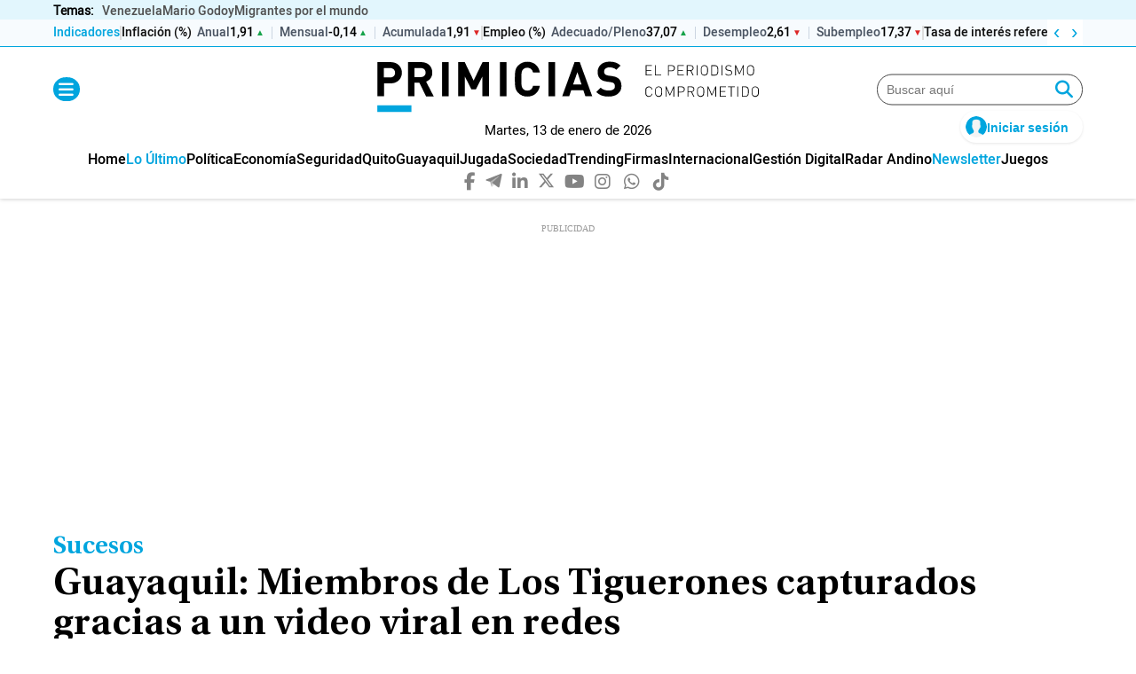

--- FILE ---
content_type: text/html; charset=utf-8
request_url: https://www.google.com/recaptcha/api2/aframe
body_size: 183
content:
<!DOCTYPE HTML><html><head><meta http-equiv="content-type" content="text/html; charset=UTF-8"></head><body><script nonce="FXdvM1YhuBPXDtsU29bwBA">/** Anti-fraud and anti-abuse applications only. See google.com/recaptcha */ try{var clients={'sodar':'https://pagead2.googlesyndication.com/pagead/sodar?'};window.addEventListener("message",function(a){try{if(a.source===window.parent){var b=JSON.parse(a.data);var c=clients[b['id']];if(c){var d=document.createElement('img');d.src=c+b['params']+'&rc='+(localStorage.getItem("rc::a")?sessionStorage.getItem("rc::b"):"");window.document.body.appendChild(d);sessionStorage.setItem("rc::e",parseInt(sessionStorage.getItem("rc::e")||0)+1);localStorage.setItem("rc::h",'1768351706439');}}}catch(b){}});window.parent.postMessage("_grecaptcha_ready", "*");}catch(b){}</script></body></html>

--- FILE ---
content_type: application/javascript; charset=utf-8
request_url: https://fundingchoicesmessages.google.com/f/AGSKWxUgLrq16lpU67DKD6KN-hmom8DL49d76n2Cx_XYi02t9FWHDwPJIENU_mqatJZ5r5vBXE2PTz0Qi_dm5rr8KwFGH1Ja6Mgz5CDXAcUDE0QtkHWsY_qESiSLx_5KWZgB1PAKokc-Tx_9ZZ-H8R6uqOM-TMCm7HSlc0netKEgwSvbrUrzJiTRHOIaF_4J/_/AudienceNetworkPrebid./reklama5./sitetestclickcount.engine/rubicon_blacklist.js/contentadxxl.
body_size: -1290
content:
window['3e3950c5-e258-4e83-bdee-e24c70dbeec1'] = true;

--- FILE ---
content_type: application/javascript
request_url: https://scripts.ssm.codes/d/primiciasec.js
body_size: 77144
content:
window.ssmCountry='US';window.ssmRegionCode='OH';window.serverTime='2026-01-14T00:48:25.889Z';/* ss+ 2026-01-07 10:09:33*/ window.ssm_config = {"scriptBuildDate":"2026-01-07 10:09:31","targetingKey":"444_primic","run_condition":"true","refresh_interval":30,"targeting":{"ssmascategory":""},"amazon_pubid":"d2c1d4de-7c69-49c2-8aec-7ee14abe5ed5","prebid_timeout":1200,"has_id5Id":true,"max_refresh_session":1000,"eval_script":"\/\/ Asegurar que 'ssmCustomTargetings' existe\r\nwindow.ssmCustomTargetings = window.ssmCustomTargetings || {};\r\n\r\n\/\/ Asegurar que 'dataLayer' existe\r\nwindow.dataLayer = window.dataLayer || [];\r\n\r\n\/\/ Verificar si el dataLayer contiene informaci\u00f3n\r\nif (dataLayer.length > 0) {\r\n    \/\/ Obtener el primer objeto del dataLayer\r\n    const data = dataLayer[0];\r\n\r\n    \/\/ Asignar los valores si est\u00e1n presentes en dataLayer, de lo contrario, usar valores predeterminados\r\n    window.ssmCustomTargetings.seccion = data.Seccion || \"defaultSeccion\";\r\n    window.ssmCustomTargetings.subseccion = data.Subseccion || \"defaultSubseccion\";\r\n    window.ssmCustomTargetings.tipo = data.Tipo || \"defaultTipo\";\r\n    window.ssmCustomTargetings.anunciante = data.Anunciante || \"defaultAnunciante\";\r\n    window.ssmCustomTargetings.clasificacion = data.Clasificacion || \"defaultClasificacion\";\r\n} else {\r\n    \/\/ Valores predeterminados si no hay informaci\u00f3n en dataLayer\r\n    window.ssmCustomTargetings.seccion = \"defaultSeccion\";\r\n    window.ssmCustomTargetings.subseccion = \"defaultSubseccion\";\r\n    window.ssmCustomTargetings.tipo = \"defaultTipo\";\r\n    window.ssmCustomTargetings.anunciante = \"defaultAnunciante\";\r\n    window.ssmCustomTargetings.clasificacion = \"defaultClasificacion\";\r\n}\r\n\r\n\/\/ Empujar los valores actualizados a dataLayer\r\nwindow.dataLayer.push({\r\n    \"Seccion\": window.ssmCustomTargetings.seccion,\r\n    \"Subseccion\": window.ssmCustomTargetings.subseccion,\r\n    \"Tipo\": window.ssmCustomTargetings.tipo,\r\n    \"Anunciante\": window.ssmCustomTargetings.anunciante,\r\n    \"Clasificacion\": window.ssmCustomTargetings.clasificacion,\r\n});\r\n\r\n\/\/ Agregar los key-values al objeto de segmentaci\u00f3n personalizada en la ad request\r\ngoogletag.cmd.push(function () {\r\n    if (typeof googletag !== 'undefined') {\r\n        googletag.pubads().setTargeting(\"seccion\", window.ssmCustomTargetings.seccion);\r\n        googletag.pubads().setTargeting(\"subseccion\", window.ssmCustomTargetings.subseccion);\r\n        googletag.pubads().setTargeting(\"tipo\", window.ssmCustomTargetings.tipo);\r\n        googletag.pubads().setTargeting(\"anunciante\", window.ssmCustomTargetings.anunciante);\r\n        googletag.pubads().setTargeting(\"clasificacion\", window.ssmCustomTargetings.clasificacion);\r\n    } else {\r\n        console.error(\"googletag no est\u00e1 definido.\");\r\n    }\r\n});\r\n\r\n(function() {\r\n    const style = document.createElement('style');\r\n    style.textContent = `\r\n        .vdo_video_unit.vdo_floating {\r\n            bottom: 125px !important;\r\n        }\r\n    `;\r\n    document.head.appendChild(style);\r\n})();\r\n(function() {\r\n    const style = document.createElement('style');\r\n    style.textContent = `\r\n        [data-video-id] {\r\n            bottom: 125px !important;\r\n        }\r\n    `;\r\n    document.head.appendChild(style);\r\n})();\r\n\r\n\/\/ Mostrar en consola para verificar los valores\r\nconsole.log(\"Valores en ssmCustomTargetings:\", window.ssmCustomTargetings);","has_schain":true,"schain_config":{"name":"Primicias","domain":"primicias.ec","seller_id":"0df0c75b62a46dc37478b41a0b1b26e5"},"enable_single_request":true,"price_granularity":true,"timeout_amazon":1500,"configId":724,"add_filter_settings":true,"adjustments":{"amx":0.75,"adagio":0.75,"appnexus":0.75,"gumgum":0.7,"onetag":0.75,"pubmatic":0.75,"rubicon":0.75,"sharethrough":0.75,"smartadserver":0.75,"sovrn":0.75,"ogury":0.7,"seedtag":0.7,"teads":0.7,"richaudience":0.7},"screen_width":1199,"no_refresh_dfp_hb":true,"run_method":1,"register_button":{"registerHref":"","selector":"","buttonColor":"#000","buttonTextColor":"#fff"},"external_prebid":"primiciasec","open_path_ttd":true,"post_bid_render":10,"post_bid_domain":"primicias.ec","domain":"primicias.ec","gnrlGeoRules":{"sharethrough":{"is_block_list":false,"countries":["US","CA","GB","JP","FR","DE","IT","MX","ES"]},"smartadserver":{"is_block_list":true,"countries":["AF","AM","AZ","BH","BD","BN","KH","CN","IN","ID","IR","IQ","JP","JO","KZ","KP","KW","KG","LA","LB","MY","MV","MN","MM","NP","OM","PK","PH","QA","RU","SA","SG","KR","LK","TW","TJ","TH","TL","TM","AE","UZ","VN","YE","AU","NZ"]},"criteo":{"is_block_list":false,"countries":["US","GB","DE","IT","FR","NL","KR","JP","MX","BR","BE","ES"]}},"activePrebidModules":[90,905,98,64,1038],"pbjsPreConfig":{"realTimeData":{"dataProviders":[{"name":"adagio","params":{"organizationId":"1147","site":"primicias-ec"}}]}},"analyticsBuildDate":"2026-01-07 10:09:31","generalAdjustments":"{\"adpone\":0.8}","noRenderExternal":true,"conditionToWatchUrlChanges":"true","postBidEnableNetworks":[78011819,21789833810],"setPrebidCurrency":"USD","refreshOnCustomUrlChange":true};
window.ssm_config.creativePrebids = {"19459":{"id":19459,"prebid_default":[{"bidder":"amx","params":{"tagId":"c2Vtc2VveW1hcy5uZXQ"}}],"show_on":"allways","countries":null,"sizes":[[970,250],[970,90],[728,90],[320,100],[320,50],[300,600],[300,250],[300,100]],"no_refresh":false,"ssm_account":true},"19466":{"id":19466,"prebid_default":[{"bidder":"smartadserver","params":{"siteId":684381,"pageId":2037491,"formatId":90295}}],"show_on":"allways","countries":null,"sizes":[[300,250],[300,600],[320,100],[320,50],[728,90],[970,90],[970,250]],"no_refresh":false,"ssm_account":true},"3058":{"id":3058,"prebid_default":[{"bidder":"onetag","params":{"pubId":"657e5263bbdf4d5"},"multiplicador":"0.96"}],"show_on":"allways","countries":null,"sizes":[[970,250],[970,90],[728,90],[980,250],[980,90],[336,280],[468,60],[300,600],[300,250],[300,100],[320,100],[320,50],[160,600],[120,600]],"no_refresh":false,"ssm_account":true},"2951":{"id":2951,"prebid_default":[{"bidder":"sharethrough","params":{"pkey":"pTbfC1gJqSNqXHpFgRGlbwvC"},"multiplicador":0.96}],"show_on":"allways","countries":null,"sizes":[[728,90]],"no_refresh":false,"ssm_account":true},"2952":{"id":2952,"prebid_default":[{"bidder":"sharethrough","params":{"pkey":"pTbfC1gJqSNqXHpFgRGlbwvC"},"multiplicador":0.96}],"show_on":"allways","countries":null,"sizes":[[970,250]],"no_refresh":false,"ssm_account":true},"19458":{"id":19458,"prebid_default":[{"bidder":"adagio","params":{"organizationId":"1147","site":"primicias-ec","placement":"leaderboard","environment":"desktop","category":"news","useAdUnitCodeAsAdUnitElementId":true}}],"show_on":"allways","countries":null,"sizes":[[728,90],[728,250],[970,90],[970,250]],"no_refresh":false,"ssm_account":true},"19460":{"id":19460,"prebid_default":[{"bidder":"appnexus","params":{"placementId":34440391}}],"show_on":"allways","countries":null,"sizes":[[320,100],[728,90],[970,90],[970,250],[728,250]],"no_refresh":false,"ssm_account":true},"19461":{"id":19461,"prebid_default":[{"bidder":"gumgum","params":{"zone":"kuuhacjs","slot":1222543}}],"show_on":"allways","countries":null,"sizes":[[728,90]],"no_refresh":false,"ssm_account":true},"19462":{"id":19462,"prebid_default":[{"bidder":"gumgum","params":{"zone":"kuuhacjs","slot":1222544}}],"show_on":"allways","countries":null,"sizes":[[970,90]],"no_refresh":false,"ssm_account":true},"19463":{"id":19463,"prebid_default":[{"bidder":"gumgum","params":{"zone":"kuuhacjs","slot":1222545}}],"show_on":"allways","countries":null,"sizes":[[970,250]],"no_refresh":false,"ssm_account":true},"19464":{"id":19464,"prebid_default":[{"bidder":"pubmatic","params":{"publisherId":"111623","adSlot":"6413411"}}],"show_on":"allways","countries":null,"sizes":[[728,90],[728,250],[970,90],[970,250]],"no_refresh":false,"ssm_account":true},"19465":{"id":19465,"prebid_default":[{"bidder":"rubicon","params":{"accountId":"22994","siteId":"572666","zoneId":"3623674"}}],"show_on":"allways","countries":null,"sizes":[[300,250],[300,600],[970,90],[728,90],[970,250]],"no_refresh":false,"ssm_account":true},"19467":{"id":19467,"prebid_default":[{"bidder":"sovrn","params":{"tagid":"1261478","bidfloor":"0.05"}}],"show_on":"allways","countries":null,"sizes":[[728,90]],"no_refresh":false,"ssm_account":true},"19468":{"id":19468,"prebid_default":[{"bidder":"sovrn","params":{"tagid":"1261479","bidfloor":"0.05"}}],"show_on":"allways","countries":null,"sizes":[[970,90]],"no_refresh":false,"ssm_account":true},"19469":{"id":19469,"prebid_default":[{"bidder":"sovrn","params":{"tagid":"1261480","bidfloor":"0.05"}}],"show_on":"allways","countries":null,"sizes":[[970,250]],"no_refresh":false,"ssm_account":true},"19470":{"id":19470,"prebid_default":[{"bidder":"adagio","params":{"organizationId":"1147","site":"primicias-ec","placement":"middle","environment":"desktop","category":"news","useAdUnitCodeAsAdUnitElementId":true}}],"show_on":"allways","countries":null,"sizes":[[300,250],[300,600],[970,90],[728,90]],"no_refresh":false,"ssm_account":true},"19471":{"id":19471,"prebid_default":[{"bidder":"appnexus","params":{"placementId":34440392}}],"show_on":"allways","countries":null,"sizes":[[300,250],[320,100],[728,90],[970,90],[300,600]],"no_refresh":false,"ssm_account":true},"2950":{"id":2950,"prebid_default":[{"bidder":"sharethrough","params":{"pkey":"pTbfC1gJqSNqXHpFgRGlbwvC"},"multiplicador":0.96}],"show_on":"allways","countries":null,"sizes":[[300,600]],"no_refresh":false,"ssm_account":true},"19472":{"id":19472,"prebid_default":[{"bidder":"gumgum","params":{"zone":"kuuhacjs","slot":1222541}}],"show_on":"allways","countries":null,"sizes":[[300,600]],"no_refresh":false,"ssm_account":true},"19473":{"id":19473,"prebid_default":[{"bidder":"pubmatic","params":{"publisherId":"161123","adSlot":"6413412"}}],"show_on":"allways","countries":null,"sizes":[[300,250],[300,600]],"no_refresh":false,"ssm_account":true},"19474":{"id":19474,"prebid_default":[{"bidder":"sovrn","params":{"tagid":"1261475","bidfloor":"0.05"}}],"show_on":"allways","countries":null,"sizes":[[300,600]],"no_refresh":false,"ssm_account":true},"19475":{"id":19475,"prebid_default":[{"bidder":"adagio","params":{"organizationId":"1147","site":"primicias-ec","placement":"centre","environment":"desktop","category":"news","useAdUnitCodeAsAdUnitElementId":true}}],"show_on":"allways","countries":null,"sizes":[[300,250],[728,90]],"no_refresh":false,"ssm_account":true},"2949":{"id":2949,"prebid_default":[{"bidder":"sharethrough","params":{"pkey":"pTbfC1gJqSNqXHpFgRGlbwvC"},"multiplicador":0.96}],"show_on":"allways","countries":null,"sizes":[[300,250]],"no_refresh":false,"ssm_account":true},"2953":{"id":2953,"prebid_default":[{"bidder":"sharethrough","params":{"pkey":"pTbfC1gJqSNqXHpFgRGlbwvC"},"multiplicador":0.96}],"show_on":"allways","countries":null,"sizes":[[336,280]],"no_refresh":false,"ssm_account":true},"17237":{"id":17237,"prebid_default":[{"bidder":"medianet","params":{"cid":"8CU5SYNL1","crid":"478419731","bidfloor":0.05},"hasNative":true}],"show_on":"allways","countries":null,"sizes":[[300,250],[300,300],[300,600],[320,50],[320,100],[336,280]],"no_refresh":false,"ssm_account":true},"19491":{"id":19491,"prebid_default":[{"bidder":"sovrn","params":{"tagid":"1261474","bidfloor":"0.05"}}],"show_on":"allways","countries":null,"sizes":[[300,250]],"no_refresh":false,"ssm_account":true},"19492":{"id":19492,"prebid_default":[{"bidder":"seedtag","params":{"publisherId":"6760-5373-01","adUnitId":"34402336","placement":"inArticle"}}],"show_on":"allways","countries":null,"sizes":[[300,250],[300,600],[320,100]],"no_refresh":false,"ssm_account":true},"19476":{"id":19476,"prebid_default":[{"bidder":"adagio","params":{"organizationId":"1147","site":"primicias-ec","placement":"bottom","environment":"desktop","category":"news","useAdUnitCodeAsAdUnitElementId":true}}],"show_on":"allways","countries":null,"sizes":[[728,90],[970,90]],"no_refresh":false,"ssm_account":true},"19477":{"id":19477,"prebid_default":[{"bidder":"appnexus","params":{"placementId":34440403}}],"show_on":"allways","countries":null,"sizes":[[320,50],[728,90],[970,90],[320,100],[300,250]],"no_refresh":false,"ssm_account":true},"19478":{"id":19478,"prebid_default":[{"bidder":"pubmatic","params":{"publisherId":"161123","adSlot":"6413413"}}],"show_on":"allways","countries":null,"sizes":[[970,90],[728,90]],"no_refresh":false,"ssm_account":true},"19479":{"id":19479,"prebid_default":[{"bidder":"adagio","params":{"organizationId":"1147","site":"primicias-ec","placement":"sticky","environment":"desktop","category":"news","useAdUnitCodeAsAdUnitElementId":true}}],"show_on":"allways","countries":null,"sizes":[[728,90],[970,90]],"no_refresh":false,"ssm_account":true},"19480":{"id":19480,"prebid_default":[{"bidder":"teads","params":{"pageId":217730,"placementId":234314}}],"show_on":"allways","countries":null,"sizes":[[320,50],[320,100],[728,90]],"no_refresh":false,"ssm_account":true},"19481":{"id":19481,"prebid_default":[{"bidder":"seedtag","params":{"publisherId":"6760-5373-01","adUnitId":"34402335","placement":"inScreen"}}],"show_on":"allways","countries":null,"sizes":[[320,50],[320,100],[728,90]],"no_refresh":false,"ssm_account":true},"19487":{"id":19487,"prebid_default":[{"bidder":"adagio","params":{"organizationId":"1147","site":"primicias-ec","placement":"centre","environment":"mobile","category":"news","useAdUnitCodeAsAdUnitElementId":true}}],"show_on":"allways","countries":null,"sizes":[[300,250],[320,100]],"no_refresh":false,"ssm_account":true},"19485":{"id":19485,"prebid_default":[{"bidder":"rubicon","params":{"accountId":"22994","siteId":"572668","zoneId":"3623682"}}],"show_on":"allways","countries":null,"sizes":[[300,250],[300,600],[320,50],[320,100]],"no_refresh":false,"ssm_account":true},"2954":{"id":2954,"prebid_default":[{"bidder":"sharethrough","params":{"pkey":"pTbfC1gJqSNqXHpFgRGlbwvC"},"multiplicador":0.96}],"show_on":"allways","countries":null,"sizes":[[320,100]],"no_refresh":false,"ssm_account":true},"19482":{"id":19482,"prebid_default":[{"bidder":"adagio","params":{"organizationId":"1147","site":"primicias-ec","placement":"leaderboard","environment":"mobile","category":"news","useAdUnitCodeAsAdUnitElementId":true}}],"show_on":"allways","countries":null,"sizes":[[320,100]],"no_refresh":false,"ssm_account":true},"19483":{"id":19483,"prebid_default":[{"bidder":"gumgum","params":{"zone":"kuuhacjs","slot":1222542}}],"show_on":"allways","countries":null,"sizes":[[320,100]],"no_refresh":false,"ssm_account":true},"19484":{"id":19484,"prebid_default":[{"bidder":"pubmatic","params":{"publisherId":"161123","adSlot":"6413414"}}],"show_on":"allways","countries":null,"sizes":[[320,100]],"no_refresh":false,"ssm_account":true},"19486":{"id":19486,"prebid_default":[{"bidder":"sovrn","params":{"tagid":"1261477","bidfloor":"0.05"}}],"show_on":"allways","countries":null,"sizes":[[320,100]],"no_refresh":false,"ssm_account":true},"19488":{"id":19488,"prebid_default":[{"bidder":"adagio","params":{"organizationId":"1147","site":"primicias-ec","placement":"middle","environment":"mobile","category":"news","useAdUnitCodeAsAdUnitElementId":true}}],"show_on":"allways","countries":null,"sizes":[[300,250],[300,600]],"no_refresh":false,"ssm_account":true},"19489":{"id":19489,"prebid_default":[{"bidder":"gumgum","params":{"zone":"kuuhacjs","slot":1222540}}],"show_on":"allways","countries":null,"sizes":[[300,250]],"no_refresh":false,"ssm_account":true},"19490":{"id":19490,"prebid_default":[{"bidder":"pubmatic","params":{"publisherId":"161123","adSlot":"6413415"}}],"show_on":"allways","countries":null,"sizes":[[300,250],[300,600]],"no_refresh":false,"ssm_account":true},"21482":{"id":21482,"prebid_default":[{"bidder":"seedtag","params":{"publisherId":"6760-5373-01","adUnitId":"36477696","placement":"inArticle"}}],"show_on":"allways","countries":null,"sizes":[[300,250],[300,600],[320,100]],"no_refresh":false,"ssm_account":true},"21483":{"id":21483,"prebid_default":[{"bidder":"seedtag","params":{"publisherId":"6760-5373-01","adUnitId":"36477697","placement":"inArticle"}}],"show_on":"allways","countries":null,"sizes":[[300,250],[300,600],[320,100]],"no_refresh":false,"ssm_account":true},"19494":{"id":19494,"prebid_default":[{"bidder":"adagio","params":{"organizationId":"1147","site":"primicias-ec","placement":"bottom","environment":"mobile","category":"news","useAdUnitCodeAsAdUnitElementId":true}}],"show_on":"allways","countries":null,"sizes":[[300,250]],"no_refresh":false,"ssm_account":true},"2955":{"id":2955,"prebid_default":[{"bidder":"sharethrough","params":{"pkey":"pTbfC1gJqSNqXHpFgRGlbwvC"},"multiplicador":0.96}],"show_on":"allways","countries":null,"sizes":[[320,50]],"no_refresh":false,"ssm_account":true},"19495":{"id":19495,"prebid_default":[{"bidder":"adagio","params":{"organizationId":"1147","site":"primicias-ec","placement":"sticky","environment":"mobile","category":"news","useAdUnitCodeAsAdUnitElementId":true}}],"show_on":"allways","countries":null,"sizes":[[320,50],[320,100]],"no_refresh":false,"ssm_account":true},"19499":{"id":19499,"prebid_default":[{"bidder":"ogury","params":{"assetKey":"OGY-E8AA2FD1BFE8","adUnitId":"wm-hb-foot-primic-semse-pa0aiartgyq6"}}],"show_on":"allways","countries":null,"sizes":[[320,50],[320,100]],"no_refresh":false,"ssm_account":true},"19497":{"id":19497,"prebid_default":[{"bidder":"pubmatic","params":{"publisherId":"161123","adSlot":"6413416"}}],"show_on":"allways","countries":null,"sizes":[[320,50],[320,100]],"no_refresh":false,"ssm_account":true},"19498":{"id":19498,"prebid_default":[{"bidder":"sovrn","params":{"tagid":"1261476","bidfloor":"0.05"}}],"show_on":"allways","countries":null,"sizes":[[320,50]],"no_refresh":false,"ssm_account":true},"19501":{"id":19501,"prebid_default":[{"bidder":"criteo","params":{"networkId":9725,"pubid":"104061"}}],"show_on":"allways","countries":null,"sizes":[[970,250],[970,90],[728,90],[320,100],[320,50],[300,600],[300,250]],"no_refresh":false,"ssm_account":true}};
window.ssm_config.adUnits = [{"id":20838,"name":"Auspicio_Comercial_1_Home","type":"dfp","adcode":"\/21814064744\/auspicio-comercial-1","sizes":[[300,100]],"selector":"#ad-auspicio-comercial-1","inside":true,"display_on":"desktop","run_condition":"window.ssmCountry !== \"US\"","location":"replace","load":"always","campaign":"none","creativePrebidsIds":[19459,19466,3058]},{"id":20837,"name":"Header > 991","type":"dfp","adcode":"\/21814064744\/primicias\/header","sizes":[[970,250],[4,4],[970,90],[728,90],[728,250],"4x4"],"selector":"#ad-header","inside":true,"display_on":"desktop","run_condition":"window.innerWidth > 991 && window.ssmCountry !== \"US\"","location":"replace","load":"always","campaign":"none","no_refresh_change_page":true,"creativePrebidsIds":[2951,2952,19458,19459,19460,19461,19462,19463,19464,19465,19466,19467,19468,19469,3058]},{"id":20875,"name":"Header > 991","type":"dfp","adcode":"\/21814064744\/primicias\/header","sizes":[[970,250],[970,90],[728,90],[728,250]],"selector":"#ad-header","inside":true,"display_on":"desktop","run_condition":"window.innerWidth > 991 && window.ssmCountry === \"US\"","location":"replace","load":"always","prebid":true,"campaign":"none","no_refresh_change_page":true,"creativePrebidsIds":[2951,2952,3058,19460,19464,19465,19466,19467,19468,19469]},{"id":20868,"name":"Header 768 > 991","type":"dfp","adcode":"\/21814064744\/primicias\/header","sizes":[[4,4],[728,90],[728,250]],"selector":"#ad-header","inside":true,"display_on":"desktop","run_condition":"window.innerWidth >= 768 && window.innerWidth < 992 && window.ssmCountry !== \"US\"","location":"replace","load":"always","campaign":"none","no_refresh_change_page":true,"creativePrebidsIds":[2951,3058,19458,19459,19460,19461,19464,19465,19466,19467]},{"id":20876,"name":"Header 768 > 991","type":"dfp","adcode":"\/21814064744\/primicias\/header","sizes":[[728,90],[728,250]],"selector":"#ad-header","inside":true,"display_on":"desktop","run_condition":"window.innerWidth >= 768 && window.innerWidth < 992 && window.ssmCountry === \"US\"","location":"replace","load":"always","prebid":true,"campaign":"none","no_refresh_change_page":true,"creativePrebidsIds":[2951,3058,19460,19464,19465,19466,19467]},{"id":20839,"name":"Top > 991","type":"dfp","adcode":"\/21814064744\/primicias\/top1","sizes":[[970,250],[4,4],[970,90],[728,90],[728,250]],"selector":"#ad-top1","inside":true,"display_on":"desktop","run_condition":"window.innerWidth > 991 && window.ssmCountry !== \"US\"","location":"replace","load":"always","campaign":"none","creativePrebidsIds":[2951,19458,19459,19460,19461,19462,19464,19465,19466,19467,19468,3058]},{"id":20877,"name":"Top > 991","type":"dfp","adcode":"\/21814064744\/primicias\/top1","sizes":[[970,250],[970,90],[728,90],[728,250]],"selector":"#ad-top1","inside":true,"display_on":"desktop","run_condition":"window.innerWidth > 991 && window.ssmCountry === \"US\"","location":"replace","load":"always","prebid":true,"campaign":"none","creativePrebidsIds":[2951,3058,19460,19464,19465,19466,19467,19468]},{"id":20869,"name":"Top 768 > 991","type":"dfp","adcode":"\/21814064744\/primicias\/top1","sizes":[[4,4],[728,90],[728,250]],"selector":"#ad-top1","inside":true,"display_on":"desktop","run_condition":"window.innerWidth >= 768 && window.innerWidth < 992 && window.ssmCountry !== \"US\"","location":"replace","load":"always","campaign":"none","creativePrebidsIds":[2951,3058,19458,19459,19460,19461,19464,19465,19466,19467]},{"id":20879,"name":"Top 768 > 991","type":"dfp","adcode":"\/21814064744\/primicias\/top1","sizes":[[728,90],[728,250]],"selector":"#ad-top1","inside":true,"display_on":"desktop","run_condition":"window.innerWidth >= 768 && window.innerWidth < 992 && window.ssmCountry === \"US\"","location":"replace","load":"always","prebid":true,"campaign":"none","creativePrebidsIds":[2951,3058,19460,19464,19465,19466,19467]},{"id":21219,"name":"Middle_1 > 991","type":"dfp","adcode":"\/21814064744\/primicias\/middle1","sizes":[[970,90],[728,90]],"selector":"#ad-middle1","inside":true,"display_on":"desktop","run_condition":"window.innerWidth > 991 && window.ssmCountry !== \"US\" && !document.querySelector('[data-url]')","location":"replace","load":"always","campaign":"none","creativePrebidsIds":[2951,3058,19459,19461,19462,19464,19465,19466,19467,19468,19470,19471]},{"id":20840,"name":"Middle_1 > 991","type":"dfp","adcode":"\/21814064744\/primicias\/middle1","sizes":[[970,90],[728,90]],"selector":"js:document.querySelector('[data-url^=\"' + window.location.pathname + '\"] #ad-middle1')","inside":true,"display_on":"desktop","run_condition":"window.innerWidth > 991 && window.ssmCountry !== \"US\"","location":"replace","load":"always","campaign":"none","creativePrebidsIds":[2951,19470,19459,19471,19461,19462,19464,19465,19466,19467,19468,3058]},{"id":21220,"name":"Middle_1 > 991","type":"dfp","adcode":"\/21814064744\/primicias\/middle1","sizes":[[970,90],[728,90]],"selector":"#ad-middle1","inside":true,"display_on":"desktop","run_condition":"window.innerWidth > 991 && window.ssmCountry === \"US\" && !document.querySelector('[data-url]')","location":"replace","load":"always","prebid":true,"campaign":"none","creativePrebidsIds":[2951,3058,19464,19465,19466,19467,19468,19471]},{"id":20878,"name":"Middle_1 > 991","type":"dfp","adcode":"\/21814064744\/primicias\/middle1","sizes":[[970,90],[728,90]],"selector":"js:document.querySelector('[data-url^=\"' + window.location.pathname + '\"] #ad-middle1')","inside":true,"display_on":"desktop","run_condition":"window.innerWidth > 991 && window.ssmCountry === \"US\"","location":"replace","load":"always","prebid":true,"campaign":"none","creativePrebidsIds":[2951,3058,19471,19464,19465,19466,19467,19468]},{"id":21222,"name":"Middle_1 768 > 991","type":"dfp","adcode":"\/21814064744\/primicias\/middle1","sizes":[[728,90]],"selector":"#ad-middle1","inside":true,"display_on":"desktop","run_condition":"window.innerWidth >= 768 && window.innerWidth < 992 && window.ssmCountry !== \"US\" && !document.querySelector('[data-url]')","location":"replace","load":"always","campaign":"none","creativePrebidsIds":[2951,3058,19459,19461,19464,19465,19466,19467,19470,19471]},{"id":20870,"name":"Middle_1 768 > 991","type":"dfp","adcode":"\/21814064744\/primicias\/middle1","sizes":[[728,90]],"selector":"js:document.querySelector('[data-url^=\"' + window.location.pathname + '\"] #ad-middle1')","inside":true,"display_on":"desktop","run_condition":"window.innerWidth >= 768 && window.innerWidth < 992 && window.ssmCountry !== \"US\"","location":"replace","load":"always","campaign":"none","creativePrebidsIds":[2951,3058,19470,19459,19471,19461,19464,19465,19466,19467]},{"id":21223,"name":"Middle_1 768 > 991","type":"dfp","adcode":"\/21814064744\/primicias\/middle1","sizes":[[728,90]],"selector":"#ad-middle1","inside":true,"display_on":"desktop","run_condition":"window.innerWidth >= 768 && window.innerWidth < 992 && window.ssmCountry === \"US\" && !document.querySelector('[data-url]')","location":"replace","load":"always","prebid":true,"campaign":"none","creativePrebidsIds":[2951,3058,19464,19465,19466,19467,19471]},{"id":20881,"name":"Middle_1 768 > 991","type":"dfp","adcode":"\/21814064744\/primicias\/middle1","sizes":[[728,90]],"selector":"js:document.querySelector('[data-url^=\"' + window.location.pathname + '\"] #ad-middle1')","inside":true,"display_on":"desktop","run_condition":"window.innerWidth >= 768 && window.innerWidth < 992 && window.ssmCountry === \"US\"","location":"replace","load":"always","prebid":true,"campaign":"none","creativePrebidsIds":[2951,3058,19471,19464,19465,19466,19467]},{"id":21221,"name":"Middle_2","type":"dfp","adcode":"\/21814064744\/primicias\/middle2","sizes":[[300,600]],"selector":"#ad-middle2","inside":true,"display_on":"desktop","run_condition":"window.innerWidth > 991 && window.ssmCountry !== \"US\" && !document.querySelector('[data-url]')","location":"before","load":"always","campaign":"none","creativePrebidsIds":[3058,19459,19465,19466,19470,19471]},{"id":20841,"name":"Middle_2","type":"dfp","adcode":"\/21814064744\/primicias\/middle2","sizes":[[300,600]],"selector":"js:document.querySelector('[data-url^=\"' + window.location.pathname + '\"] #ad-middle2')","inside":true,"display_on":"desktop","run_condition":"window.innerWidth > 991 && window.ssmCountry !== \"US\"","location":"before","load":"always","campaign":"none","creativePrebidsIds":[19470,19459,19471,19465,19466,3058]},{"id":21224,"name":"Middle_2","type":"dfp","adcode":"\/21814064744\/primicias\/middle2","sizes":[[300,600]],"selector":"#ad-middle2","inside":true,"display_on":"desktop","run_condition":"window.innerWidth > 991 && window.ssmCountry === \"US\" && !document.querySelector('[data-url]')","location":"before","load":"always","prebid":true,"campaign":"none","creativePrebidsIds":[3058,19465,19466,19471]},{"id":20880,"name":"Middle_2","type":"dfp","adcode":"\/21814064744\/primicias\/middle2","sizes":[[300,600]],"selector":"js:document.querySelector('[data-url^=\"' + window.location.pathname + '\"] #ad-middle2')","inside":true,"display_on":"desktop","run_condition":"window.innerWidth > 991 && window.ssmCountry === \"US\"","location":"before","load":"always","prebid":true,"campaign":"none","creativePrebidsIds":[3058,19471,19465,19466]},{"id":21225,"name":"Middle_3","type":"dfp","adcode":"\/21814064744\/primicias\/middle3","sizes":[[300,600]],"selector":"#ad-middle3","inside":true,"display_on":"desktop","run_condition":"window.innerWidth > 991 && window.ssmCountry !== \"US\" && !document.querySelector('[data-url]')","location":"replace","load":"always","campaign":"none","creativePrebidsIds":[2950,3058,19459,19465,19466,19470,19471,19472,19473,19474]},{"id":20842,"name":"Middle_3","type":"dfp","adcode":"\/21814064744\/primicias\/middle3","sizes":[[300,600]],"selector":"js:document.querySelector('[data-url^=\"' + window.location.pathname + '\"] #ad-middle3')","inside":true,"display_on":"desktop","run_condition":"window.innerWidth > 991 && window.ssmCountry !== \"US\"","location":"replace","load":"always","campaign":"none","creativePrebidsIds":[2950,19470,19459,19471,19472,19473,19465,19466,19474,3058]},{"id":21226,"name":"Middle_3","type":"dfp","adcode":"\/21814064744\/primicias\/middle3","sizes":[[300,600]],"selector":"#ad-middle3","inside":true,"display_on":"desktop","run_condition":"window.innerWidth > 991 && window.ssmCountry === \"US\" && !document.querySelector('[data-url]')","location":"replace","load":"always","prebid":true,"campaign":"none","creativePrebidsIds":[2950,3058,19465,19466,19471,19473,19474]},{"id":20882,"name":"Middle_3","type":"dfp","adcode":"\/21814064744\/primicias\/middle3","sizes":[[300,600]],"selector":"js:document.querySelector('[data-url^=\"' + window.location.pathname + '\"] #ad-middle3')","inside":true,"display_on":"desktop","run_condition":"window.innerWidth > 991 && window.ssmCountry === \"US\"","location":"replace","load":"always","prebid":true,"campaign":"none","creativePrebidsIds":[2950,3058,19471,19473,19465,19466,19474]},{"id":21106,"name":"Middle_fijo_no_us","type":"dfp","adcode":"\/21814064744\/primicias\/middle_fijo","sizes":[[300,251]],"selector":"js:document.querySelector('[data-url^=\"' + window.location.pathname + '\"] #ad-middle-fijo') || (!document.querySelector('.c-detail__content-information') && document.querySelector('#ad-middle-fijo'))","inside":true,"display_on":"desktop","run_condition":"window.innerWidth > 991 && window.ssmCountry !== \"US\"","location":"before","load":"always","campaign":"none","creativePrebidsIds":[]},{"id":21107,"name":"Middle_fijo_us","type":"dfp","adcode":"\/21814064744\/primicias\/middle_fijo","sizes":[[300,251]],"selector":"js:document.querySelector('[data-url^=\"' + window.location.pathname + '\"] #ad-middle-fijo') || (!document.querySelector('.c-detail__content-information') && document.querySelector('#ad-middle-fijo'))","inside":true,"display_on":"desktop","run_condition":"window.innerWidth > 991 && window.ssmCountry === \"US\"","location":"before","load":"always","campaign":"none","creativePrebidsIds":[]},{"id":21203,"name":"Center_1","type":"dfp","adcode":"\/21814064744\/primicias\/center1","sizes":[[728,90]],"selector":"#ad-center1","inside":true,"display_on":"desktop","run_condition":"window.innerWidth > 767 && window.ssmCountry !== \"US\" && !document.querySelector('[data-url]')","location":"replace","load":"always","campaign":"none","creativePrebidsIds":[2951,3058,19459,19461,19465,19466,19467,19471,19475]},{"id":20843,"name":"Center_1","type":"dfp","adcode":"\/21814064744\/primicias\/center1","sizes":[[728,90]],"selector":"js:document.querySelector('[data-url^=\"' + window.location.pathname + '\"] #ad-center1')","inside":true,"display_on":"desktop","run_condition":"window.innerWidth > 767 && window.ssmCountry !== \"US\"","location":"replace","load":"always","campaign":"none","creativePrebidsIds":[2951,19475,19459,19471,19461,19465,19466,19467,3058]},{"id":21205,"name":"Center_1","type":"dfp","adcode":"\/21814064744\/primicias\/center1","sizes":[[728,90]],"selector":"#ad-center1","inside":true,"display_on":"desktop","run_condition":"window.innerWidth > 767 && window.ssmCountry === \"US\" && !document.querySelector('[data-url]')","location":"replace","load":"always","prebid":true,"campaign":"none","creativePrebidsIds":[2951,3058,19465,19466,19467,19471]},{"id":20883,"name":"Center_1","type":"dfp","adcode":"\/21814064744\/primicias\/center1","sizes":[[728,90]],"selector":"js:document.querySelector('[data-url^=\"' + window.location.pathname + '\"] #ad-center1')","inside":true,"display_on":"desktop","run_condition":"window.innerWidth > 767 && window.ssmCountry === \"US\"","location":"replace","load":"always","prebid":true,"campaign":"none","creativePrebidsIds":[2951,3058,19471,19465,19466,19467]},{"id":21204,"name":"Center_2","type":"dfp","adcode":"\/21814064744\/primicias\/center2","sizes":[[728,90]],"selector":"#ad-center2","inside":true,"display_on":"desktop","run_condition":"window.innerWidth > 767 && window.ssmCountry !== \"US\" && !document.querySelector('[data-url]')","location":"replace","load":"always","campaign":"none","creativePrebidsIds":[2951,3058,19459,19461,19465,19466,19467,19471,19475]},{"id":20856,"name":"Center_2","type":"dfp","adcode":"\/21814064744\/primicias\/center2","sizes":[[728,90]],"selector":"js:document.querySelector('[data-url^=\"' + window.location.pathname + '\"] #ad-center2')","inside":true,"display_on":"desktop","run_condition":"window.innerWidth > 767 && window.ssmCountry !== \"US\"","location":"replace","load":"always","campaign":"none","creativePrebidsIds":[2951,19475,19459,19471,19461,19465,19466,19467,3058]},{"id":21207,"name":"Center_2","type":"dfp","adcode":"\/21814064744\/primicias\/center2","sizes":[[728,90]],"selector":"#ad-center2","inside":true,"display_on":"desktop","run_condition":"window.innerWidth > 767 && window.ssmCountry === \"US\" && !document.querySelector('[data-url]')","location":"replace","load":"always","prebid":true,"campaign":"none","creativePrebidsIds":[2951,3058,19465,19466,19467,19471]},{"id":20884,"name":"Center_2","type":"dfp","adcode":"\/21814064744\/primicias\/center2","sizes":[[728,90]],"selector":"js:document.querySelector('[data-url^=\"' + window.location.pathname + '\"] #ad-center2')","inside":true,"display_on":"desktop","run_condition":"window.innerWidth > 767 && window.ssmCountry === \"US\"","location":"replace","load":"always","prebid":true,"campaign":"none","creativePrebidsIds":[2951,3058,19471,19465,19466,19467]},{"id":21206,"name":"Center_3","type":"dfp","adcode":"\/21814064744\/primicias\/center3","sizes":[[728,90]],"selector":"#ad-center3","inside":true,"display_on":"desktop","run_condition":"window.innerWidth > 767 && window.ssmCountry !== \"US\" && !document.querySelector('[data-url]')","location":"replace","load":"always","campaign":"none","creativePrebidsIds":[2951,3058,19459,19461,19465,19466,19467,19471,19475]},{"id":20857,"name":"Center_3","type":"dfp","adcode":"\/21814064744\/primicias\/center3","sizes":[[728,90]],"selector":"js:document.querySelector('[data-url^=\"' + window.location.pathname + '\"] #ad-center3')","inside":true,"display_on":"desktop","run_condition":"window.innerWidth > 767 && window.ssmCountry !== \"US\"","location":"replace","load":"always","campaign":"none","creativePrebidsIds":[2951,19475,19459,19471,19461,19465,19466,19467,3058]},{"id":21209,"name":"Center_3","type":"dfp","adcode":"\/21814064744\/primicias\/center3","sizes":[[728,90]],"selector":"#ad-center3","inside":true,"display_on":"desktop","run_condition":"window.innerWidth > 767 && window.ssmCountry === \"US\" && !document.querySelector('[data-url]')","location":"replace","load":"always","prebid":true,"campaign":"none","creativePrebidsIds":[2951,3058,19465,19466,19467,19471]},{"id":20885,"name":"Center_3","type":"dfp","adcode":"\/21814064744\/primicias\/center3","sizes":[[728,90]],"selector":"js:document.querySelector('[data-url^=\"' + window.location.pathname + '\"] #ad-center3')","inside":true,"display_on":"desktop","run_condition":"window.innerWidth > 767 && window.ssmCountry === \"US\"","location":"replace","load":"always","prebid":true,"campaign":"none","creativePrebidsIds":[2951,3058,19471,19465,19466,19467]},{"id":21208,"name":"Center_4","type":"dfp","adcode":"\/21814064744\/primicias\/center4","sizes":[[728,90]],"selector":"#ad-center4","inside":true,"display_on":"desktop","run_condition":"window.innerWidth > 767 && window.ssmCountry !== \"US\" && !document.querySelector('[data-url]')","location":"replace","load":"always","campaign":"none","creativePrebidsIds":[2951,3058,19459,19461,19465,19466,19467,19471,19475]},{"id":20858,"name":"Center_4","type":"dfp","adcode":"\/21814064744\/primicias\/center4","sizes":[[728,90]],"selector":"js:document.querySelector('[data-url^=\"' + window.location.pathname + '\"] #ad-center4')","inside":true,"display_on":"desktop","run_condition":"window.innerWidth > 767 && window.ssmCountry !== \"US\"","location":"replace","load":"always","campaign":"none","creativePrebidsIds":[2951,19475,19459,19471,19461,19465,19466,19467,3058]},{"id":21210,"name":"Center_4","type":"dfp","adcode":"\/21814064744\/primicias\/center4","sizes":[[728,90]],"selector":"#ad-center4","inside":true,"display_on":"desktop","run_condition":"window.innerWidth > 767 && window.ssmCountry === \"US\" && !document.querySelector('[data-url]')","location":"replace","load":"always","prebid":true,"campaign":"none","creativePrebidsIds":[2951,3058,19465,19466,19467,19471]},{"id":20903,"name":"intext1","type":"dfp","adcode":"\/21814064744\/primicias\/intext1","sizes":[[300,250],[336,280],"fluid",[250,250],[300,300]],"selector":"js:document.querySelector('p.c-text[wf_formattings=\"a,b\"]')","inside":true,"display_on":"desktop","run_condition":"window.ssmCountry === \"US\" && document.head.querySelector('meta[property=\"og:type\"][content=\"article\"]')","styles":"margin-top:20px;\nz-index:9999;","location":"after","load":"always","prebid":true,"campaign":"none","creativePrebidsIds":[2949,2950,2953,17237,19465,19471,19474,19491,19492]},{"id":20886,"name":"Center_4","type":"dfp","adcode":"\/21814064744\/primicias\/center4","sizes":[[728,90]],"selector":"js:document.querySelector('[data-url^=\"' + window.location.pathname + '\"] #ad-center4')","inside":true,"display_on":"desktop","run_condition":"window.innerWidth > 767 && window.ssmCountry === \"US\"","location":"replace","load":"always","prebid":true,"campaign":"none","creativePrebidsIds":[2951,3058,19471,19465,19466,19467]},{"id":20887,"name":"Intext1","type":"dfp","adcode":"\/21814064744\/primicias\/intext1","sizes":[[728,90]],"selector":"js:document.querySelector('[data-url^=\"' + window.location.pathname + '\"] #ad-intext1')","inside":true,"display_on":"desktop","run_condition":"window.innerWidth > 767 && window.ssmCountry === \"US\"","location":"replace","load":"always","prebid":true,"campaign":"none","creativePrebidsIds":[2951,3058,19471,19465,19466,19467]},{"id":20844,"name":"Bottom_1 > 991","type":"dfp","adcode":"\/21814064744\/primicias\/bottom1","sizes":[[970,90],[728,90]],"selector":"#ad-bottom1","inside":true,"display_on":"desktop","run_condition":"window.innerWidth > 991 && window.ssmCountry !== \"US\"","location":"replace","load":"always","campaign":"none","no_refresh_change_page":true,"creativePrebidsIds":[2951,19476,19459,19477,19461,19462,19478,19465,19466,19467,19468,3058]},{"id":20888,"name":"Bottom_1 > 991","type":"dfp","adcode":"\/21814064744\/primicias\/bottom1","sizes":[[970,90],[728,90]],"selector":"#ad-bottom1","inside":true,"display_on":"desktop","run_condition":"window.innerWidth > 991 && window.ssmCountry === \"US\"","location":"replace","load":"always","prebid":true,"campaign":"none","no_refresh_change_page":true,"creativePrebidsIds":[2951,3058,19477,19478,19465,19466,19467,19468]},{"id":20871,"name":"Bottom_1 768 > 991","type":"dfp","adcode":"\/21814064744\/primicias\/bottom1","sizes":[[728,90]],"selector":"#ad-bottom1","inside":true,"display_on":"desktop","run_condition":"window.innerWidth >= 768 && window.innerWidth < 992 && window.ssmCountry !== \"US\"","location":"replace","load":"always","campaign":"none","no_refresh_change_page":true,"creativePrebidsIds":[2951,3058,19476,19459,19477,19461,19478,19465,19466,19467]},{"id":20890,"name":"Bottom_1 768 > 991","type":"dfp","adcode":"\/21814064744\/primicias\/bottom1","sizes":[[728,90]],"selector":"#ad-bottom1","inside":true,"display_on":"desktop","run_condition":"window.innerWidth >= 768 && window.innerWidth < 992 && window.ssmCountry === \"US\"","location":"replace","load":"always","prebid":true,"campaign":"none","no_refresh_change_page":true,"creativePrebidsIds":[2951,3058,19477,19478,19465,19466,19467]},{"id":20845,"name":"Bottom_Anchor","type":"dfp","adcode":"\/21814064744\/primicias\/bottom-anchor","sizes":[[970,90],[728,90],[980,90],[1,1]],"selector":"body","inside":true,"display_on":"desktop","run_condition":"window.innerWidth > 767 && window.ssmCountry !== \"US\"","styles":"z-index:9999999;\nposition:fixed;\nbottom:0px;\nwidth:min-content;\nleft: 50%;\ntransform: translateX(-50%);\nheight:min-content;\ntext-align: center;\ndisplay: block !important;","location":"after","load":"always","refresh":true,"sticky":true,"campaign":"none","creativePrebidsIds":[2951,19479,19477,19461,19462,19478,19465,19466,19480,3058,19467,19468,19481]},{"id":21234,"name":"Bottom_Anchor","type":"dfp","adcode":"\/21814064744\/primicias\/bottom-anchor","sizes":[[970,90],[728,90],[980,90]],"selector":"body","inside":true,"display_on":"desktop","run_condition":"window.innerWidth > 767 && window.ssmCountry === \"US\"","styles":"z-index:9999999999999!important;\nposition:fixed;\nbottom:0px;\nwidth:min-content;\nleft: 50%;\ntransform: translateX(-50%);\nheight:min-content;\ntext-align: center;\ndisplay: block !important; ","location":"after","load":"always","refresh":true,"sticky":true,"prebid":true,"campaign":"none","creativePrebidsIds":[2951,3058,19465,19466,19467,19468,19477,19478,19480,19481]},{"id":20889,"name":"Bottom_Anchor_OOP","type":"dfp","adcode":"\/21814064744\/primicias\/bottom-anchor","sizes":[[970,90],[728,90],[980,90]],"selector":"body","inside":true,"display_on":"desktop","run_condition":"window.innerWidth > 767 && window.ssmCountry === \"US\"","location":"after","load":"always","refresh":true,"campaign":"none","out_page_format":"TOP_ANCHOR","postbid_disable":true,"creativePrebidsIds":[2951,3058,19479,19477,19461,19462,19478,19465,19466,19467,19468,19481,19480]},{"id":20864,"name":"footer","type":"dfp","adcode":"\/21814064744\/primicias\/footer","sizes":[[1,2]],"selector":"#footer","inside":true,"display_on":"desktop","run_condition":"true","location":"before","load":"always","campaign":"none","creativePrebidsIds":[]},{"id":21105,"name":"vdo","type":"dfp","adcode":"\/21814064744\/primicias\/vdo","sizes":[[1,1]],"selector":"js:document.querySelector('[data-url^=\"' + window.location.pathname + '\"] #ad-vdo.c-add-ad-vdo') || (!document.querySelector('.c-detail__content-information') && document.querySelector('#ad-vdo.c-add-ad-vdo'))","inside":true,"display_on":"desktop","run_condition":"true","location":"before","load":"always","campaign":"none","creativePrebidsIds":[]},{"id":20847,"name":"Auspicio_Comercial_1_Home","type":"dfp","adcode":"\/21814064744\/auspicio-comercial-1","sizes":[[300,100]],"selector":"#ad-auspicio-comercial-1","inside":true,"display_on":"mobile","run_condition":"window.ssmCountry !== \"US\"","location":"after","load":"always","campaign":"none","creativePrebidsIds":[19487,19459,19471,19485,19466,3058]},{"id":23012,"name":"vdo","type":"dfp","adcode":"\/21814064744\/primicias\/vdo","sizes":[[1,1]],"selector":"js:!document.querySelector('.c-detail__content-information') && document.querySelector('#ad-vdo.c-add-ad-vdo')","inside":true,"display_on":"desktop","run_condition":"true","location":"before","load":"always","campaign":"none","creativePrebidsIds":[]},{"id":20846,"name":"Header","type":"dfp","adcode":"\/21814064744\/primicias\/header","sizes":[[300,250],[320,100],[4,4],[300,90],[320,90],"4x4"],"selector":"#ad-header","inside":true,"display_on":"mobile","run_condition":"window.ssmCountry !== \"US\"","location":"replace","load":"always","campaign":"none","no_refresh_change_page":true,"creativePrebidsIds":[2954,19482,19459,19460,19483,19484,19485,19466,19486,3058]},{"id":20891,"name":"Header","type":"dfp","adcode":"\/21814064744\/primicias\/header","sizes":[[300,250],[320,100],[300,90],[320,90]],"selector":"#ad-header","inside":true,"display_on":"mobile","run_condition":"window.ssmCountry === \"US\"","location":"replace","load":"always","prebid":true,"campaign":"none","no_refresh_change_page":true,"creativePrebidsIds":[2954,3058,19459,19460,19484,19485,19466,19486]},{"id":20892,"name":"Top","type":"dfp","adcode":"\/21814064744\/primicias\/top1","sizes":[[300,250],[320,100],[320,90],[300,90]],"selector":"#ad-top1","inside":true,"display_on":"mobile","run_condition":"window.ssmCountry === \"US\"","location":"replace","load":"always","prebid":true,"campaign":"none","creativePrebidsIds":[2954,3058,19460,19484,19485,19466,19486]},{"id":20848,"name":"Top","type":"dfp","adcode":"\/21814064744\/primicias\/top1","sizes":[[300,250],[320,100],[320,90],[300,90]],"selector":"#ad-top1","inside":true,"display_on":"mobile","run_condition":"window.ssmCountry !== \"US\"","location":"replace","load":"always","campaign":"none","creativePrebidsIds":[2954,19482,19459,19460,19483,19484,19485,19466,19486,3058]},{"id":21227,"name":"Middle_1","type":"dfp","adcode":"\/21814064744\/primicias\/middle1","sizes":[[300,250],[320,90],[300,90]],"selector":"#ad-middle1","inside":true,"display_on":"mobile","run_condition":"window.ssmCountry !== \"US\" && !document.querySelector('[data-url]')","location":"after","load":"always","campaign":"none","creativePrebidsIds":[2949,3058,19459,19466,19471,19485,19488,19489,19490,19491]},{"id":20849,"name":"Middle_1","type":"dfp","adcode":"\/21814064744\/primicias\/middle1","sizes":[[300,250],[320,90],[300,90]],"selector":"js:document.querySelector('[data-url^=\"' + window.location.pathname + '\"] #ad-middle1')","inside":true,"display_on":"mobile","run_condition":"window.ssmCountry !== \"US\"","location":"after","load":"always","campaign":"none","creativePrebidsIds":[2949,19488,19459,19471,19489,19490,19485,19466,19491,3058]},{"id":21229,"name":"Middle_1","type":"dfp","adcode":"\/21814064744\/primicias\/middle1","sizes":[[300,250],[320,90],[300,90]],"selector":"#ad-middle1","inside":true,"display_on":"mobile","run_condition":"window.ssmCountry === \"US\" && !document.querySelector('[data-url]')","location":"after","load":"always","prebid":true,"campaign":"none","creativePrebidsIds":[2949,3058,19466,19471,19485,19490,19491]},{"id":20893,"name":"Middle_1","type":"dfp","adcode":"\/21814064744\/primicias\/middle1","sizes":[[300,250],[320,90],[300,90]],"selector":"js:document.querySelector('[data-url^=\"' + window.location.pathname + '\"] #ad-middle1')","inside":true,"display_on":"mobile","run_condition":"window.ssmCountry === \"US\"","location":"after","load":"always","prebid":true,"campaign":"none","creativePrebidsIds":[2949,3058,19471,19490,19485,19466,19491]},{"id":21228,"name":"Middle_2","type":"dfp","adcode":"\/21814064744\/primicias\/middle2","sizes":[[300,250],[320,90]],"selector":"#ad-middle2","inside":true,"display_on":"mobile","run_condition":"window.ssmCountry !== \"US\" && !document.querySelector('[data-url]')","location":"after","load":"always","campaign":"none","creativePrebidsIds":[2949,3058,19459,19466,19471,19485,19488,19489,19490,19491]},{"id":20850,"name":"Middle_2","type":"dfp","adcode":"\/21814064744\/primicias\/middle2","sizes":[[300,250],[320,90]],"selector":"js:document.querySelector('[data-url^=\"' + window.location.pathname + '\"] #ad-middle2')","inside":true,"display_on":"mobile","run_condition":"window.ssmCountry !== \"US\"","location":"after","load":"always","campaign":"none","creativePrebidsIds":[2949,19488,19459,19471,19489,19490,19485,19466,19491,3058]},{"id":21231,"name":"Middle_2","type":"dfp","adcode":"\/21814064744\/primicias\/middle2","sizes":[[300,250],[320,90]],"selector":"#ad-middle2","inside":true,"display_on":"mobile","run_condition":"window.ssmCountry === \"US\" && !document.querySelector('[data-url]')","location":"after","load":"always","prebid":true,"campaign":"none","creativePrebidsIds":[2949,3058,19459,19466,19471,19485,19490,19491]},{"id":20894,"name":"Middle_2","type":"dfp","adcode":"\/21814064744\/primicias\/middle2","sizes":[[300,250],[320,90]],"selector":"js:document.querySelector('[data-url^=\"' + window.location.pathname + '\"] #ad-middle2')","inside":true,"display_on":"mobile","run_condition":"window.ssmCountry === \"US\"","location":"after","load":"always","prebid":true,"campaign":"none","creativePrebidsIds":[2949,3058,19459,19471,19490,19485,19466,19491]},{"id":21230,"name":"Middle_3","type":"dfp","adcode":"\/21814064744\/primicias\/middle3","sizes":[[300,600],[300,250],[320,100]],"selector":"#ad-middle3","inside":true,"display_on":"mobile","run_condition":"window.ssmCountry !== \"US\" && !document.querySelector('[data-url]')","location":"after","load":"always","campaign":"none","creativePrebidsIds":[2949,2950,3058,19459,19466,19471,19472,19474,19485,19488,19489,19490,19491]},{"id":20851,"name":"Middle_3","type":"dfp","adcode":"\/21814064744\/primicias\/middle3","sizes":[[300,600],[300,250],[320,100]],"selector":"js:document.querySelector('[data-url^=\"' + window.location.pathname + '\"] #ad-middle3')","inside":true,"display_on":"mobile","run_condition":"window.ssmCountry !== \"US\"","location":"after","load":"always","campaign":"none","creativePrebidsIds":[2949,2950,19488,19459,19471,19489,19472,19490,19485,19466,19491,19474,3058]},{"id":21232,"name":"Middle_3","type":"dfp","adcode":"\/21814064744\/primicias\/middle3","sizes":[[300,600],[300,250],[320,100]],"selector":"#ad-middle3","inside":true,"display_on":"mobile","run_condition":"window.ssmCountry === \"US\" && !document.querySelector('[data-url]')","location":"after","load":"always","prebid":true,"campaign":"none","creativePrebidsIds":[2949,2950,3058,19466,19474,19485,19490,19491]},{"id":20895,"name":"Middle_3","type":"dfp","adcode":"\/21814064744\/primicias\/middle3","sizes":[[300,600],[300,250],[320,100]],"selector":"js:document.querySelector('[data-url^=\"' + window.location.pathname + '\"] #ad-middle3')","inside":true,"display_on":"mobile","run_condition":"window.ssmCountry === \"US\"","location":"after","load":"always","prebid":true,"campaign":"none","creativePrebidsIds":[2949,2950,3058,19490,19485,19466,19491,19474]},{"id":21111,"name":"Middle_fijo_no_us","type":"dfp","adcode":"\/21814064744\/primicias\/middle_fijo","sizes":[[300,251]],"selector":"js:document.querySelector('[data-url^=\"' + window.location.pathname + '\"] #ad-middle-fijo') || document.querySelector('#ad-middle-fijo')","inside":true,"display_on":"mobile","run_condition":"window.ssmCountry !== \"US\"","location":"before","load":"always","campaign":"none","creativePrebidsIds":[]},{"id":21110,"name":"Middle_fijo_us","type":"dfp","adcode":"\/21814064744\/primicias\/middle_fijo","sizes":[[300,251]],"selector":"js:document.querySelector('[data-url^=\"' + window.location.pathname + '\"] #ad-middle-fijo') || document.querySelector('#ad-middle-fijo')","inside":true,"display_on":"mobile","run_condition":"window.ssmCountry === \"US\"","location":"before","load":"always","campaign":"none","creativePrebidsIds":[]},{"id":21211,"name":"Center_1","type":"dfp","adcode":"\/21814064744\/primicias\/center1","sizes":[[300,250],[320,100],[320,90],[300,90]],"selector":"#ad-center1","inside":true,"display_on":"mobile","run_condition":"window.ssmCountry !== \"US\" && !document.querySelector('[data-url]')","location":"after","load":"always","campaign":"none","creativePrebidsIds":[2949,2954,3058,19459,19466,19471,19483,19485,19486,19487,19489,19490,19491,19492]},{"id":20852,"name":"Center_1","type":"dfp","adcode":"\/21814064744\/primicias\/center1","sizes":[[300,250],[320,100],[320,90],[300,90]],"selector":"js:document.querySelector('[data-url^=\"' + window.location.pathname + '\"] #ad-center1')","inside":true,"display_on":"mobile","run_condition":"window.ssmCountry !== \"US\"","location":"after","load":"always","campaign":"none","creativePrebidsIds":[2949,2954,19487,19459,19471,19489,19483,19490,19485,19466,19491,19486,19492,3058]},{"id":21213,"name":"Center_1","type":"dfp","adcode":"\/21814064744\/primicias\/center1","sizes":[[300,250],[320,100],[320,90],[300,90]],"selector":"#ad-center1","inside":true,"display_on":"mobile","run_condition":"window.ssmCountry === \"US\" && !document.querySelector('[data-url]')","location":"after","load":"always","prebid":true,"campaign":"none","creativePrebidsIds":[2949,2954,3058,19459,19466,19471,19485,19486,19490,19491,19492]},{"id":20896,"name":"Center_1","type":"dfp","adcode":"\/21814064744\/primicias\/center1","sizes":[[300,250],[320,100],[320,90],[300,90]],"selector":"js:document.querySelector('[data-url^=\"' + window.location.pathname + '\"] #ad-center1')","inside":true,"display_on":"mobile","run_condition":"window.ssmCountry === \"US\"","location":"after","load":"always","prebid":true,"campaign":"none","creativePrebidsIds":[2949,2954,3058,19459,19471,19490,19485,19466,19491,19486,19492]},{"id":20859,"name":"Center_2","type":"dfp","adcode":"\/21814064744\/primicias\/center2","sizes":[[300,250],[320,100],[300,90],[320,90]],"selector":"js:document.querySelector('[data-url^=\"' + window.location.pathname + '\"] #ad-center2')","inside":true,"display_on":"mobile","run_condition":"window.ssmCountry !== \"US\"","location":"after","load":"always","campaign":"none","creativePrebidsIds":[2949,2954,19487,19459,19471,19489,19483,19490,19485,19466,19491,19486,19492,3058]},{"id":21212,"name":"Center_2","type":"dfp","adcode":"\/21814064744\/primicias\/center2","sizes":[[300,250],[320,100],[300,90],[320,90]],"selector":"#ad-center2","inside":true,"display_on":"mobile","run_condition":"window.ssmCountry !== \"US\" && !document.querySelector('[data-url]')","location":"after","load":"always","campaign":"none","creativePrebidsIds":[2949,2954,3058,19459,19466,19471,19483,19485,19486,19487,19489,19490,19491,19492]},{"id":21215,"name":"Center_2","type":"dfp","adcode":"\/21814064744\/primicias\/center2","sizes":[[300,250],[320,100],[300,90],[320,90]],"selector":"#ad-center2","inside":true,"display_on":"mobile","run_condition":"window.ssmCountry === \"US\" && !document.querySelector('[data-url]')","location":"after","load":"always","prebid":true,"campaign":"none","creativePrebidsIds":[2949,2954,3058,19466,19471,19485,19486,19490,19491,21482]},{"id":20897,"name":"Center_2","type":"dfp","adcode":"\/21814064744\/primicias\/center2","sizes":[[300,250],[320,100],[300,90],[320,90]],"selector":"js:document.querySelector('[data-url^=\"' + window.location.pathname + '\"] #ad-center2')","inside":true,"display_on":"mobile","run_condition":"window.ssmCountry === \"US\"","location":"after","load":"always","prebid":true,"campaign":"none","creativePrebidsIds":[2949,2954,3058,19471,19490,19485,19466,19491,19486,21482]},{"id":21214,"name":"Center_3","type":"dfp","adcode":"\/21814064744\/primicias\/center3","sizes":[[300,250],[320,100],[300,90],[320,90]],"selector":"#ad-center3","inside":true,"display_on":"mobile","run_condition":"window.ssmCountry !== \"US\" && !document.querySelector('[data-url]')","location":"after","load":"always","campaign":"none","creativePrebidsIds":[2949,2954,3058,19459,19466,19471,19483,19485,19486,19487,19489,19490,19491,19492]},{"id":20860,"name":"Center_3","type":"dfp","adcode":"\/21814064744\/primicias\/center3","sizes":[[300,250],[320,100],[300,90],[320,90]],"selector":"js:document.querySelector('[data-url^=\"' + window.location.pathname + '\"] #ad-center3')","inside":true,"display_on":"mobile","run_condition":"window.ssmCountry !== \"US\"","location":"after","load":"always","campaign":"none","creativePrebidsIds":[2949,2954,19487,19459,19471,19489,19483,19490,19485,19466,19491,19486,19492,3058]},{"id":21217,"name":"Center_3","type":"dfp","adcode":"\/21814064744\/primicias\/center3","sizes":[[300,250],[320,100],[300,90],[320,90]],"selector":"#ad-center3","inside":true,"display_on":"mobile","run_condition":"window.ssmCountry === \"US\" && !document.querySelector('[data-url]')","location":"after","load":"always","prebid":true,"campaign":"none","creativePrebidsIds":[2949,2954,3058,19466,19471,19485,19486,19490,19491,21483]},{"id":20898,"name":"Center_3","type":"dfp","adcode":"\/21814064744\/primicias\/center3","sizes":[[300,250],[320,100],[300,90],[320,90]],"selector":"js:document.querySelector('[data-url^=\"' + window.location.pathname + '\"] #ad-center3')","inside":true,"display_on":"mobile","run_condition":"window.ssmCountry === \"US\"","location":"after","load":"always","prebid":true,"campaign":"none","creativePrebidsIds":[2949,2954,3058,19471,19490,19485,19466,19491,19486,21483]},{"id":21216,"name":"Center_4","type":"dfp","adcode":"\/21814064744\/primicias\/center4","sizes":[[300,250],[320,100],[300,90],[320,90]],"selector":"#ad-center4","inside":true,"display_on":"mobile","run_condition":"window.ssmCountry !== \"US\" && !document.querySelector('[data-url]')","location":"after","load":"always","campaign":"none","creativePrebidsIds":[2949,3058,19459,19466,19471,19485,19487,19489,19490,19491,19492]},{"id":20853,"name":"Center_4","type":"dfp","adcode":"\/21814064744\/primicias\/center4","sizes":[[300,250],[320,100],[300,90],[320,90]],"selector":"js:document.querySelector('[data-url^=\"' + window.location.pathname + '\"] #ad-center4')","inside":true,"display_on":"mobile","run_condition":"window.ssmCountry !== \"US\"","location":"after","load":"always","campaign":"none","creativePrebidsIds":[2949,19487,19459,19471,19489,19490,19485,19466,19491,19492,3058]},{"id":21218,"name":"Center_4","type":"dfp","adcode":"\/21814064744\/primicias\/center4","sizes":[[300,250],[320,100],[300,90],[320,90]],"selector":"#ad-center4","inside":true,"display_on":"mobile","run_condition":"window.ssmCountry === \"US\" && !document.querySelector('[data-url]')","location":"after","load":"always","prebid":true,"campaign":"none","creativePrebidsIds":[2949,3058,19466,19471,19485,19490,19491]},{"id":20899,"name":"Center_4","type":"dfp","adcode":"\/21814064744\/primicias\/center4","sizes":[[300,250],[320,100],[300,90],[320,90]],"selector":"js:document.querySelector('[data-url^=\"' + window.location.pathname + '\"] #ad-center4')","inside":true,"display_on":"mobile","run_condition":"window.ssmCountry === \"US\"","location":"after","load":"always","prebid":true,"campaign":"none","creativePrebidsIds":[2949,3058,19471,19490,19485,19466,19491]},{"id":20902,"name":"intext1","type":"dfp","adcode":"\/21814064744\/primicias\/intext1","sizes":[[300,250],[336,280],"fluid",[300,300],[250,250]],"selector":"js:document.querySelector('p.c-text[wf_formattings=\"a,b\"]')","inside":true,"display_on":"mobile","run_condition":"window.ssmCountry === \"US\" && document.head.querySelector('meta[property=\"og:type\"][content=\"article\"]')","styles":"margin-top:20px;\nz-index:9999;","location":"after","load":"always","prebid":true,"campaign":"none","creativePrebidsIds":[2949,3058,17237,19471,19485,19490,19491,19492]},{"id":20854,"name":"Bottom_1","type":"dfp","adcode":"\/21814064744\/primicias\/bottom1","sizes":[[300,250],[320,100],[320,90],[300,90]],"selector":"#ad-bottom1","inside":true,"display_on":"mobile","run_condition":"window.ssmCountry !== \"US\"","location":"replace","load":"always","campaign":"none","no_refresh_change_page":true,"creativePrebidsIds":[2949,19494,19459,19477,19489,19490,19485,19466,19491,3058]},{"id":20900,"name":"Bottom_1","type":"dfp","adcode":"\/21814064744\/primicias\/bottom1","sizes":[[300,250],[320,100],[320,90],[300,90]],"selector":"#ad-bottom1","inside":true,"display_on":"mobile","run_condition":"window.ssmCountry === \"US\"","location":"replace","load":"always","prebid":true,"campaign":"none","no_refresh_change_page":true,"creativePrebidsIds":[2949,3058,19459,19477,19490,19485,19466,19491]},{"id":20872,"name":"Bottom_Anchor","type":"dfp","adcode":"\/21814064744\/primicias\/bottom-anchor","sizes":[[320,100],[320,50]],"selector":"body","inside":true,"display_on":"mobile","run_condition":"window.ssmCountry !== \"US\"","styles":"z-index:9999999;\nposition:fixed;\nbottom:0px;\nwidth:min-content;\nleft: 50%;\ntransform: translateX(-50%);\nheight:min-content;\ntext-align: center;\ndisplay: block !important;","location":"after","load":"always","refresh":true,"sticky":true,"campaign":"none","creativePrebidsIds":[2954,2955,3058,19495,19459,19477,19499,19497,19485,19466,19498,19486,19481,19480]},{"id":21235,"name":"Bottom_Anchor","type":"dfp","adcode":"\/21814064744\/primicias\/bottom-anchor","sizes":[[320,100],[320,50]],"selector":"body","inside":true,"display_on":"mobile","run_condition":"window.ssmCountry === \"US\"","styles":"z-index:9999999999999!important;\nposition:fixed;\nbottom:0px;\nwidth:min-content;\nleft: 50%;\ntransform: translateX(-50%);\nheight:min-content;\ntext-align: center;\ndisplay: block !important;","location":"after","load":"always","refresh":true,"sticky":true,"prebid":true,"campaign":"none","creativePrebidsIds":[2954,2955,3058,19466,19477,19480,19481,19485,19486,19497,19498,19499]},{"id":20901,"name":"Bottom_Anchor_OOP","type":"dfp","adcode":"\/21814064744\/primicias\/bottom-anchor","sizes":[[320,100],[320,50]],"selector":"body","inside":true,"display_on":"mobile","run_condition":"window.ssmCountry === \"US\"","location":"after","load":"always","refresh":true,"campaign":"none","out_page_format":"TOP_ANCHOR","postbid_disable":true,"creativePrebidsIds":[2954,2955,3058,19495,19459,19477,19499,19497,19485,19466,19498,19486,19481,19480]},{"id":20865,"name":"footer","type":"dfp","adcode":"\/21814064744\/primicias\/footer","sizes":[[1,2]],"selector":"#footer","display_on":"mobile","run_condition":"true","location":"before","load":"always","campaign":"none","creativePrebidsIds":[]},{"id":21109,"name":"vdo","type":"dfp","adcode":"\/21814064744\/primicias\/vdo","sizes":[[1,1]],"selector":"js:document.querySelector('[data-url^=\"' + window.location.pathname + '\"] #ad-vdo.c-add-ad-vdo') || (!document.querySelector('.c-detail__content-information') && document.querySelector('#ad-vdo.c-add-ad-vdo'))","inside":true,"display_on":"mobile","run_condition":"true","location":"before","load":"always","campaign":"none","creativePrebidsIds":[]},{"id":20861,"name":"zocalo","type":"dfp","adcode":"\/21814064744\/primicias\/zocalo","sizes":[[1,2]],"selector":"#ad-zocalo","inside":true,"display_on":"both","run_condition":"true","location":"before","load":"always","campaign":"none","no_refresh_change_page":true,"creativePrebidsIds":[]},{"id":23013,"name":"vdo","type":"dfp","adcode":"\/21814064744\/primicias\/vdo","sizes":[[1,1]],"selector":"js:!document.querySelector('.c-detail__content-information') && document.querySelector('#ad-vdo.c-add-ad-vdo')","inside":true,"display_on":"mobile","run_condition":"true","location":"before","load":"always","campaign":"none","creativePrebidsIds":[]},{"id":20862,"name":"floating","type":"dfp","adcode":"\/21814064744\/primicias\/floating","sizes":[[1,1]],"selector":"#ad-floating","inside":true,"display_on":"both","run_condition":"true","location":"before","load":"always","campaign":"none","no_refresh_change_page":true,"creativePrebidsIds":[]},{"id":20867,"name":"take-over","type":"dfp","adcode":"\/21814064744\/primicias\/take-over","sizes":[[1,1]],"selector":"#take-over","inside":true,"display_on":"both","run_condition":"true","location":"before","load":"always","campaign":"none","no_refresh_change_page":true,"creativePrebidsIds":[]},{"id":20866,"name":"web interstitial","type":"dfp","adcode":"\/21814064744\/primicias\/web-itt","sizes":["OoP"],"selector":"body","inside":true,"display_on":"desktop","run_condition":"window.ssmCountry === \"US\"","location":"before","load":"always","campaign":"none","out_page_format":"INTERSTITIAL","creativePrebidsIds":[]},{"id":22929,"name":"In-article","type":"dfp","adcode":"\/21814064744\/primicias\/in-article","sizes":[[970,250],[728,90],[728,250]],"selector":"#in-article","inside":true,"display_on":"desktop","run_condition":"window.innerWidth > 767 && window.ssmCountry !== \"US\" && !document.querySelector('[data-url]')","location":"replace","load":"always","campaign":"none","creativePrebidsIds":[]},{"id":23273,"name":"web interstitial","type":"dfp","adcode":"\/21814064744\/primicias\/web-itt","sizes":["OoP"],"selector":"body","inside":true,"display_on":"mobile","run_condition":"window.ssmCountry === \"US\"","location":"before","load":"always","campaign":"none","out_page_format":"INTERSTITIAL","creativePrebidsIds":[]},{"id":22930,"name":"In-article","type":"dfp","adcode":"\/21814064744\/primicias\/in-article","sizes":[[728,90]],"selector":"js:document.querySelector('[data-url^=\"' + window.location.pathname + '\"] #in-article')","inside":true,"display_on":"desktop","run_condition":"window.innerWidth > 767 && window.ssmCountry !== \"US\"","location":"replace","load":"always","campaign":"none","creativePrebidsIds":[]},{"id":22931,"name":"In-article","type":"dfp","adcode":"\/21814064744\/primicias\/in-article","sizes":[[970,250],[728,250],[728,90]],"selector":"#in-article","inside":true,"display_on":"desktop","run_condition":"window.innerWidth > 767 && window.ssmCountry === \"US\" && !document.querySelector('[data-url]')","location":"replace","load":"always","prebid":true,"campaign":"none","creativePrebidsIds":[2951,2952,19465,19466,19467,19469,19471,19501]},{"id":22932,"name":"In-article","type":"dfp","adcode":"\/21814064744\/primicias\/in-article","sizes":[[728,90]],"selector":"js:document.querySelector('[data-url^=\"' + window.location.pathname + '\"] #in-article')","inside":true,"display_on":"desktop","run_condition":"window.innerWidth > 767 && window.ssmCountry === \"US\"","location":"replace","load":"always","prebid":true,"campaign":"none","creativePrebidsIds":[2951,3058,19465,19466,19467,19471]},{"id":22933,"name":"In-article","type":"dfp","adcode":"\/21814064744\/primicias\/in-article","sizes":[[320,100]],"selector":"#in-article","inside":true,"display_on":"mobile","run_condition":"window.ssmCountry !== \"US\" && !document.querySelector('[data-url]')","location":"replace","load":"always","campaign":"none","creativePrebidsIds":[17237,19459,19466,19471,19483,19485,19486,19487,19501]},{"id":22934,"name":"In-article","type":"dfp","adcode":"\/21814064744\/primicias\/in-article","sizes":[[320,100]],"selector":"js:document.querySelector('[data-url^=\"' + window.location.pathname + '\"] #in-article')","inside":true,"display_on":"mobile","run_condition":"window.ssmCountry !== \"US\"","location":"replace","load":"always","campaign":"none","creativePrebidsIds":[17237,19459,19466,19471,19483,19485,19486,19487]},{"id":22936,"name":"In-article","type":"dfp","adcode":"\/21814064744\/primicias\/in-article","sizes":[[320,100]],"selector":"js:document.querySelector('[data-url^=\"' + window.location.pathname + '\"] #in-article')","inside":true,"display_on":"mobile","run_condition":"window.ssmCountry === \"US\"","location":"replace","load":"always","prebid":true,"campaign":"none","creativePrebidsIds":[17237,19466,19471,19485,19486]},{"id":22935,"name":"In-article","type":"dfp","adcode":"\/21814064744\/primicias\/in-article","sizes":[[320,100]],"selector":"#in-article","inside":true,"display_on":"mobile","run_condition":"window.ssmCountry === \"US\" && !document.querySelector('[data-url]')","location":"replace","load":"always","prebid":true,"campaign":"none","creativePrebidsIds":[2954,3058,17237,19466,19471,19485,19486]}];
window.ssm_config.vars = [];
window.ssm_config.libraries = ["dfp","prebid","ssmAnalytics","fingerPrint"];
/** START dfp **/;/** END dfp **/
/** START prebid **/;/** END prebid **/
/** START ssmAnalytics **/!function(e){var t={};function s(o){if(t[o])return t[o].exports;var i=t[o]={i:o,l:!1,exports:{}};return e[o].call(i.exports,i,i.exports,s),i.l=!0,i.exports}s.m=e,s.c=t,s.d=function(e,t,o){s.o(e,t)||Object.defineProperty(e,t,{enumerable:!0,get:o})},s.r=function(e){"undefined"!=typeof Symbol&&Symbol.toStringTag&&Object.defineProperty(e,Symbol.toStringTag,{value:"Module"}),Object.defineProperty(e,"__esModule",{value:!0})},s.t=function(e,t){if(1&t&&(e=s(e)),8&t)return e;if(4&t&&"object"==typeof e&&e&&e.__esModule)return e;var o=Object.create(null);if(s.r(o),Object.defineProperty(o,"default",{enumerable:!0,value:e}),2&t&&"string"!=typeof e)for(var i in e)s.d(o,i,function(t){return e[t]}.bind(null,i));return o},s.n=function(e){var t=e&&e.__esModule?function(){return e.default}:function(){return e};return s.d(t,"a",t),t},s.o=function(e,t){return Object.prototype.hasOwnProperty.call(e,t)},s.p="/",s(s.s=3)}([function(e,t,s){var o=s(5);e.exports=function(e,t,s){return(t=o(t))in e?Object.defineProperty(e,t,{value:s,enumerable:!0,configurable:!0,writable:!0}):e[t]=s,e},e.exports.__esModule=!0,e.exports.default=e.exports},function(e,t,s){"use strict";var o=s(0),i=s.n(o);function n(e,t){var s=Object.keys(e);if(Object.getOwnPropertySymbols){var o=Object.getOwnPropertySymbols(e);t&&(o=o.filter((function(t){return Object.getOwnPropertyDescriptor(e,t).enumerable}))),s.push.apply(s,o)}return s}function r(e){for(var t=1;t<arguments.length;t++){var s=null!=arguments[t]?arguments[t]:{};t%2?n(Object(s),!0).forEach((function(t){i()(e,t,s[t])})):Object.getOwnPropertyDescriptors?Object.defineProperties(e,Object.getOwnPropertyDescriptors(s)):n(Object(s)).forEach((function(t){Object.defineProperty(e,t,Object.getOwnPropertyDescriptor(s,t))}))}return e}t.a=class{constructor(){var e,t,s;let o=arguments.length>0&&void 0!==arguments[0]&&arguments[0],i=arguments.length>1?arguments[1]:void 0,n=arguments.length>2&&void 0!==arguments[2]&&arguments[2];if(this.debug=window.location.href.indexOf("ssmanalyticsdebug")>=0||"true"===localStorage.ssmanalyticsdebug,this.session={},this.withCookies=o,this.prefixConsoleLog="SSM-ANALYTICS",this.gdprConsent={},this.domain=i||((null===(e=window.ssm_config)||void 0===e||null===(e=e.ssm_data)||void 0===e?void 0:e.forcedDomain)||(null===(t=window.ssm_config)||void 0===t?void 0:t.domain)||window.location.host).replace(/^www./,""),this.ssmPageId=this.hashInt(window.top.location.href).toString()+Date.now().toString()+Math.floor(500*Math.random()).toString(),this.defineForbiddenFields(),n||this.setupTimingObservers(),this.withCookies&&window.ssmGetCookie&&"function"==typeof window.ssmGetCookie){this.getFromSession=e=>{var t;return null!==(t=this.consents)&&void 0!==t&&t.allow?window.ssmGetCookie(e):null},this.setToSession=(e,t)=>{var s;return null!==(s=this.consents)&&void 0!==s&&s.allow?document.cookie=`${e}=${t}; domain=${this.domain}; path=/;`:null};const e=new Date;e.setDate(e.getDate()+360),this.getFromLocal=e=>{var t;return null!==(t=this.consents)&&void 0!==t&&t.allow?window.ssmGetCookie(e):null},this.setToLocal=(t,s)=>{var o;return null!==(o=this.consents)&&void 0!==o&&o.allow?document.cookie=`${t}=${s}; domain=${this.domain}; expires=${e.toUTCString()}; path=/;`:null}}else this.getFromSession=e=>{var t;return null!==(t=this.consents)&&void 0!==t&&t.allow?sessionStorage.getItem(e):null},this.setToSession=(e,t)=>{var s;return null!==(s=this.consents)&&void 0!==s&&s.allow?sessionStorage.setItem(e,t):null},this.getFromLocal=e=>{var t;return null!==(t=this.consents)&&void 0!==t&&t.allow?localStorage.getItem(e):null},this.setToLocal=(e,t)=>{var s;return null!==(s=this.consents)&&void 0!==s&&s.allow?localStorage.setItem(e,t):null};this.pageLoadDate=Date.now(),this.setToSession("ssmSessionTimeStamp",parseInt(null!==(s=this.getFromSession("ssmSessionTimeStamp"))&&void 0!==s?s:this.pageLoadDate)),this.zoomed=!1,this.scrolled=!1,this.maxScroll=0,this.robots=new RegExp([/bot/,/spider/,/crawl/,/APIs-Google/,/AdsBot/,/Googlebot/,/mediapartners/,/Google Favicon/,/FeedFetcher/,/Google-Read-Aloud/,/DuplexWeb-Google/,/googleweblight/,/bing/,/yandex/,/baidu/,/duckduck/,/yahoo/,/ecosia/,/ia_archiver/,/facebook/,/instagram/,/pinterest/,/reddit/,/slack/,/twitter/,/whatsapp/,/youtube/,/semrush/].map(e=>e.source).join("|"),"i");const r=e=>{var t,s,o,i,n,r,a,d;this.ssmSendData({userinteractions:this.getUserInteractions()},!0),this.pageLoadDate=Date.now(),this.setToSession("ssmSessionTimeStamp",parseInt(null!==(t=this.getFromSession("ssmSessionTimeStamp"))&&void 0!==t?t:this.pageLoadDate)),this.zoomed=!1,this.scrolled=!1,this.maxScroll=0,this.session.referrer=this.session.href,this.session.trafficMedium="Internal";const l="function"==typeof(null===(s=URL)||void 0===s?void 0:s.canParse)&&URL.canParse(null==e||null===(o=e.detail)||void 0===o?void 0:o.url)?new URL(null==e||null===(i=e.detail)||void 0===i?void 0:i.url):"";this.session.href=(null==e||null===(n=e.detail)||void 0===n?void 0:n.url)||(null===(r=window.top)||void 0===r||null===(r=r.location)||void 0===r?void 0:r.href),this.session.url=l?(null==l?void 0:l.origin)+(null==l?void 0:l.pathname):(null===(a=window.top)||void 0===a||null===(a=a.location)||void 0===a?void 0:a.origin)+(null===(d=window.top)||void 0===d||null===(d=d.location)||void 0===d?void 0:d.pathname),this.ssmPageId=this.hashInt(this.session.href).toString()+Date.now().toString()+Math.floor(500*Math.random()).toString(),this.session.ssmPageId=this.ssmPageId,this.session.pageCount+=1,this.session.ssmUserPageCount+=1,this.setToSession("ssmPageCount",this.session.pageCount),this.setToLocal("ssmUserPageCount",this.session.ssmUserPageCount),this.updateMinFilterInfo(this.session),this.ssmSendData({pageview:this.session})};window.removeEventListener("ssmSendMetrics",r),window.addEventListener("ssmSendMetrics",r)}async getBasicSession(){let e=!(arguments.length>0&&void 0!==arguments[0])||arguments[0];return new Promise(async(t,s)=>{var o,i,n,a,d,l,c,u,m,h,g,p,f,w,v,b;let S={browser:this.getBrowserName(),buildDate:new Date(null===(o=window.ssm_config)||void 0===o?void 0:o.analyticsBuildDate),connectionDownlink:null===(i=window.navigator)||void 0===i||null===(i=i.connection)||void 0===i?void 0:i.downlink,connectionEffectiveType:null===(n=window.navigator)||void 0===n||null===(n=n.connection)||void 0===n?void 0:n.effectiveType,connectionRtt:null===(a=window.navigator)||void 0===a||null===(a=a.connection)||void 0===a?void 0:a.rtt,connectionSaveData:null===(d=window.navigator)||void 0===d||null===(d=d.connection)||void 0===d?void 0:d.saveData,cookieEnabled:null===(l=window.navigator)||void 0===l?void 0:l.cookieEnabled,deviceMemory:null===(c=window.navigator)||void 0===c?void 0:c.deviceMemory,domain:this.domain,hidOnConnect:null===(u=window.navigator)||void 0===u||null===(u=u.hid)||void 0===u?void 0:u.onconnect,href:null===(m=window.top)||void 0===m||null===(m=m.location)||void 0===m?void 0:m.href,innerHeight:window.innerHeight,innerWidth:window.innerWidth,isSecureContext:window.isSecureContext,language:null===(h=window.navigator)||void 0===h?void 0:h.language,mobile:this.getMobile(),os:this.getOS(),pageCount:parseInt(this.getFromSession("ssmPageCount")||1),referrer:document.referrer,screenRes:`${window.screen.width}x${window.screen.height}`,ssmPageId:this.ssmPageId,ssmSessionId:this.ssmSessionId,ssmUserPageCount:parseInt(this.getFromLocal("ssmUserPageCount")||1),url:(null===(g=window.top)||void 0===g||null===(g=g.location)||void 0===g?void 0:g.origin)+(null===(p=window.top)||void 0===p||null===(p=p.location)||void 0===p?void 0:p.pathname),userAgent:null===(f=window.navigator)||void 0===f?void 0:f.userAgent,vendor:null===(w=window.navigator)||void 0===w?void 0:w.vendor};if("browsingTopics"in document&&document.featurePolicy.allowsFeature("browsing-topics"))try{const e=await document.browsingTopics();e.length>0&&Object.assign(S,{browsingTopics:e})}catch(e){}Object.assign(S,this.getCampaign()),Object.assign(S,this.getTrafficMedium(S)),Object.assign(S,this.getTrafficSource(S));const y=[await this.isAdblockActive()];this.gdprLoaded=this.getGdprConsent(),this.gdprConsent=await this.gdprLoaded;const _=this.getFromLocal("ssmFP1")||null;null===(v=window.ssm_config)||void 0===v||null===(v=v.libraries)||void 0===v||!v.includes("fingerPrint")||_&&"undefined"!==_&&"null"!==_||await this.waitForFingerprint();const I=this.getFromLocal("ssmNewFP")||null;null===(b=window.ssm_config)||void 0===b||null===(b=b.libraries)||void 0===b||!b.includes("newFingerPrint")||I&&"undefined"!==I&&"null"!==I||await this.waitForFingerprintv3(),e&&(Object.assign(S,this.gdprConsent),y.push({ssmHashId:this.getFromLocal("ssmHashId")||""}),y.push({ssmFP1:this.getFromLocal("ssmFP1")||window.ssmasfp1||""}),y.push({ssmFP2:this.getFromLocal("ssmFP2")||""}),y.push(await this.getIdentifiers(this.getFromLocal("ssmUUID"),this.getFromLocal("universal_uid"))),y.push(await this.getPrebidIdentifiers())),this.sessionIdentifiers={},await Promise.allSettled(y).then(e=>{this.toConsole("VALORES DEL SETTLE:",e),e.forEach(e=>{const t=Object.fromEntries(Object.entries(e.value).filter(e=>{let[t,s]=e;return s&&"0"!==s}));this.sessionIdentifiers=r(r({},this.sessionIdentifiers),t)}),S=r(r({},S),this.sessionIdentifiers),this.updateMinFilterInfo(S),t(S)}).catch(e=>{this.toConsole(e),t(S)})})}updateMinFilterInfo(e){this.minFilterInfo={browser:e.browser,connectionEffectiveType:e.connectionEffectiveType,domain:e.domain,gdprApplies:e.gdprApplies,gdprConsent:e.gdprConsent,gdprFullAllow:e.gdprFullAllow,href:e.href,mobile:e.mobile,os:e.os,referrer:e.referrer,screenRes:e.screenRes,trafficMedium:e.trafficMedium,trafficSource:e.trafficSource,url:e.url,utmCampaign:e.utmCampaign,utmMedium:e.utmMedium,utmSource:e.utmSource}}ssmSendData(){var e;let t=arguments.length>0&&void 0!==arguments[0]?arguments[0]:{};if(arguments.length>1&&void 0!==arguments[1]&&arguments[1]&&(!this.consents||!this.consents.allow))return void this.toConsole("FORBIDDEN BY GDPR",[t]);const s=this.dataFilter(t);if(this.robots.test(null!==(e=window.navigator.userAgent)&&void 0!==e?e:"")||window.navigator.webdriver)return void this.toConsole("USER IS A BOT, NO DATA SENT",[t,"filtered:",s]);const o="https://analytics.ssmas.com/";try{fetch(o,{method:"POST",headers:{"Content-Type":"application/json",charset:"UTF-8"},body:JSON.stringify(s),keepalive:!0}).catch(e=>{this.toConsole("error",e.message)}),this.toConsole("data send to DS",[t,"filtered:",s,o])}catch(e){this.toConsole("error",e.message)}}dataFilter(e){const t=Object.keys(e)[0];if(!t)return e;const s=e=>Object.fromEntries(Object.entries(e).filter(e=>{var t;let[s,o]=e;return!(null!==(t=this.forbiddenFields)&&void 0!==t&&t.has(s))}));return{[t]:Array.isArray(e[t])?e[t].map(s):s(e[t])}}toConsole(e){let t=arguments.length>1&&void 0!==arguments[1]?arguments[1]:[];this.debug&&console.log(`${this.prefixConsoleLog} => ${e}`,...t)}getPrebidIdentifiers(){return new Promise(async e=>{var t;const s={};if(null===(t=window.ssm_config)||void 0===t||null===(t=t.libraries)||void 0===t||!t.includes("prebid"))return void e(s);const o=await this.waitForUserIds();Object.keys(o).forEach(e=>{"euid"===e?s.euid=o[e].id:"id5id"===e?s.id5id=o[e].uid:"string"==typeof o[e]&&(s[e]=o[e])}),this.toConsole("load userIdsPb"),e(s)})}async waitForUserIds(){return new Promise(async(e,t)=>{let s=!1;const o=setInterval(()=>{if(void 0===window.pbjs||void 0===window.pbjs.getUserIds)return;const t=window.pbjs.getUserIds();t&&Object.keys(t).length>0&&(s=!0,clearInterval(o),e(t))},100);setTimeout(()=>{clearInterval(o),s||(this.toConsole("Timeout userIds de pbjs"),e({}))},1e3)})}getIdentifiers(e,t){return new Promise(async(s,o)=>{if(e&&t&&"0"!==t&&"undefined"!==t)s({ssmUUID:e,universal_uid:t});else{var i;if(!e)e=null===(i=window.crypto)||void 0===i?void 0:i.randomUUID();this.setToLocal("ssmUUID",e),await this.ssmGetUniversalUUID(e).then(t=>{this.toConsole("UUID response"),0!==t&&"0"!==t||(t=""),"undefined"!==t&&this.setToLocal("universal_uid",t),s({ssmUUID:e,universal_uid:t})}).catch(()=>{s({ssmUUID:e})})}})}isAdblockActive(){return new Promise(async e=>{await fetch("https://www3.doubleclick.net",{method:"HEAD",mode:"no-cors",cache:"no-store"}).then(()=>{e({adBlocker:!1})}).catch(()=>{e({adBlocker:!0})})})}hashInt(e){let t=arguments.length>1&&void 0!==arguments[1]?arguments[1]:1e8,s=0;for(let t=0;t<e.length;t++)s=(s<<5)-s+e.charCodeAt(t),s&=s;return Math.round(t*Math.abs(s)/2147483648)}async waitForFingerprint(){return new Promise((e,t)=>{"function"==typeof window.loadFingerprint?window.loadFingerprint().then(t=>{this.setToLocal("ssmFP1",t),e()}).catch(e=>{t()}):setTimeout(()=>e(this.waitForFingerprint()),100)})}async waitForFingerprintv3(){return new Promise((e,t)=>{"function"==typeof window.loadFingerprintv3?window.loadFingerprintv3().then(t=>{this.setToLocal("ssmNewFP",t),e()}).catch(e=>{t()}):setTimeout(()=>e(this.waitForFingerprintv3()),100)})}async getGdprConsent(){return new Promise(async e=>{var t;if(null===(t=window.ssm_config)||void 0===t||!t.gdpr_check){this.toConsole("no check gdrp and timeout");const t={gdprApplies:!1,gdprConsent:this.getConsented({gdprApplies:!1}),gdprFullAllow:1};return this.gdprConsent=t,void e(t)}await this.waitingForTcf();if(!window.__tcfapi)return this.toConsole("tcfapi no load"),void e({});window.__tcfapi("addEventListener",2,async(t,s)=>{if(!t)return this.toConsole("TcData failed"),void e({});if(!s)return this.toConsole("TcData failed 2"),void e({});if("cmpuishown"===t.eventStatus){var o;this.toConsole("cmpuishown",[t]);const s={gdprTcString:t.tcString,gdprCpmId:t.cmpId,gdprPublisherCC:t.publisherCC,gdprApplies:null==t?void 0:t.gdprApplies,gdprConsent:"",gdprStatus:"cmpuishown"};return s.gdprValidTcString=!!Object.values((null===(o=t.purpose)||void 0===o?void 0:o.consents)||[]).length,s.gdprFullAllow=0,void e(s)}if("tcloaded"===t.eventStatus||"useractioncomplete"===t.eventStatus||void 0===t.eventStatus&&!t.gdprApplies){this.toConsole("useractioncomplete",[t]);const s={gdprTcString:t.tcString,gdprCpmId:t.cmpId,gdprPublisherCC:t.publisherCC,gdprApplies:null==t?void 0:t.gdprApplies,gdprConsent:this.getConsented(t),gdprStatus:"useractioncomplete"};return s.gdprValidTcString=!!t.tcString,s.gdprFullAllow=this.consents.allow?1:0,this.prevConsent=this.gdprConsent,this.gdprConsent=s,"useractioncomplete"===t.eventStatus&&(await this.basicSessionLoaded,this.setStorage(!0),Object.assign(this.session,this.gdprConsent),this.updateMinFilterInfo(this.session),this.sendGDPR(s)),void e(s)}})})}setStorage(e){const t=this.getFromSession("ssmSessionId");if(!e&&t&&"undefined"!==t&&"null"!==t?(this.ssmSessionId=t,this.session.ssmSessionId=this.ssmSessionId):((!this.ssmSessionId||!this.gdprConsent.gdprFullAllow&&this.prevConsent.gdprFullAllow)&&(this.ssmSessionId=this.hashInt(window.top.location.href).toString()+Date.now().toString()+Math.floor(1e3*Math.random()).toString()),this.session.ssmSessionId=this.ssmSessionId,this.setToSession("ssmSessionId",this.ssmSessionId)),!e||e&&!this.getFromSession("ssmPageCount")){const e=parseInt(this.getFromSession("ssmPageCount")||0),t=parseInt(this.getFromLocal("ssmUserPageCount")||0);this.session.pageCount=e?e+1:this.session.pageCount,this.session.ssmUserPageCount=t?t+1:this.session.ssmUserPageCount,this.setToSession("ssmPageCount",this.session.pageCount),this.setToLocal("ssmUserPageCount",this.session.ssmUserPageCount)}}defineForbiddenFields(){var e;if(null!==(e=this.consents)&&void 0!==e&&e.allow)this.toConsole("REMOVING FILTERS",[this.consents,this.forbiddenFields]),this.forbiddenFields=new Set;else{const e=new Set(["adBlocker","browser","clickUrl","clicked","connectionDownlink","connectionEffectiveType","connectionRtt","connectionSaveData","cookieEnabled","deviceMemory","externalGeo1","externalGeo2","gdprTcString","hidOnConnect","href","id5id","innerHeight","innerWidth","lotamePanoramaId","tdd_id","os","referrer","screenRes","scroll","sessionCount","ssmFP1","ssmFP2","ssmHashId","ssmUUID","ssmUserPageCount","ssmcontenttaxonomy","timeSpent","totalTime","trafficCampaign","trafficMedium","trafficSource","universal_uid","userAgent","utmCampaign","utmMedium","utmSource","vendor","zoom"]);this.toConsole("FIELD FILTERS",[e]),this.forbiddenFields=e}}getConsented(e){if(!e.gdprApplies)return this.consents={status:"",allow:!0,base:{},special:{}},this.defineForbiddenFields(),"";let t;this.consents={status:"",allow:!1,base:e.purpose.consents,special:e.specialFeatureOptins};const s=Object.values(this.consents.base),o=Object.values(this.consents.special),i=300===(null==e?void 0:e.cmpId);return t=s.length&&!s.every(e=>!1===e)||o.length&&!o.every(e=>!1===e)?s.length>=10&&s.every(e=>!0===e)&&(null==o||!o.length||2===o.length&&(i?!0===o[0]:o.every(e=>!0===e)))?"Accept all":"Partial consent":"Reject all",this.consents.status=t,this.consents.allow="Partial consent"!==t&&"Reject all"!==t,this.defineForbiddenFields(),t}async ssmGetUniversalUUID(e){return new Promise(async(t,s)=>{let o=0;this.gdprConsent.gdprTcString&&(o=1),this.toConsole("GDPR:",[JSON.parse(JSON.stringify(this.gdprConsent))]),this.toConsole("HASGDPR:",[o]),this.toConsole("request id5 getTCData api");try{var i,n,r,a;const s=await fetch("https://id5-sync.com/g/v2/492.json",{method:"POST",mode:"cors",credentials:"same-origin",headers:{Accept:"text/plain","Content-Type":"text/plain"},redirect:"follow",referrerPolicy:"no-referrer",body:JSON.stringify({partner:"492",v:"6.28.0",o:"pbjs",rf:null===(i=window.location)||void 0===i?void 0:i.host,u:null===(n=window.location)||void 0===n?void 0:n.href,top:1,pd:e,gdpr:o,gdpr_consent:this.gdprConsent.gdprTcString})}),d=await s.json();this.toConsole("DATOS DEL FETCH",[{partner:"492",v:"6.28.0",o:"pbjs",rf:null===(r=window.location)||void 0===r?void 0:r.host,u:null===(a=window.location)||void 0===a?void 0:a.href,top:1,pd:e,gdpr:o,gdpr_consent:this.gdprConsent.gdprTcString}]),this.toConsole("DATA!!!!!",[d]),t(d.universal_uid)}catch(e){this.toConsole("error",[e.message]),t("")}})}waitingForTcf(){return new Promise(e=>{var t,s;void 0!==window.__tcfapi&&e();const o=null!==(t=null===(s=window.ssm_config)||void 0===s?void 0:s.gdpr_timeout)&&void 0!==t?t:1500;let i=10;const n=setInterval(()=>{i+=10,(void 0!==window.__tcfapi||i>o)&&(i>o?this.toConsole("tcfapi not found "+i):this.toConsole("tcfapi loaded "+i),clearInterval(n),e())},10)})}getOS(){let e=window.navigator.userAgent,t=null;return/iPhone|iPad|iPod/.test(e)?t="ios":/Mac/.test(e)?t="macos":/Android/.test(e)?t="android":/Linux/.test(e)?t="linux":/CrOS/.test(e)?t="chromeos":/Windows/.test(e)&&(t="windows"),t||(screen.width<800?"android":"windows")}getMobile(){return/Android|webOS|iPhone|iPad|iPod|BlackBerry|IEMobile|Opera Mini/i.test(window.navigator.userAgent)}getBrowserName(){const e=window.navigator.userAgent;let t;return t=e.includes("Opera")||e.includes("OPR")?"Opera":e.includes("Edg")?"Edge":e.includes("Chrome")?"Chrome":e.includes("Safari")?"Safari":e.includes("Firefox")?"Firefox":"unknown",t}getCampaign(){const e=new URLSearchParams(window.location.search),t=e.get("utm_campaign")||this.getFromSession("utm_campaign"),s=e.get("utm_source")||this.getFromSession("utm_source"),o=e.get("utm_medium")||this.getFromSession("utm_medium");return t&&s&&o?(this.setToSession("utm_campaign",t),this.setToSession("utm_source",s),this.setToSession("utm_medium",o),{utmCampaign:t,utmSource:s,utmMedium:o}):{}}getTrafficMedium(e){var t;const s="function"==typeof(null===(t=URL)||void 0===t?void 0:t.canParse)&&URL.canParse(e.referrer)?new URL(e.referrer):void 0,o=!s||"https:"!==s.protocol&&"http:"!==s.protocol?e.referrer:s.hostname.replace(/^www\./,""),i={trafficMedium:"Referral"};return e.utmCampaign&&e.utmSource&&e.utmMedium?i.trafficMedium="Paid":""===o?i.trafficMedium="Direct":o.includes(e.domain)?i.trafficMedium="Internal":this.isSocial(o)?i.trafficMedium="Social":this.isSearch(o)&&(i.trafficMedium="Search"),i}getTrafficSource(e){var t;const s="function"==typeof(null===(t=URL)||void 0===t?void 0:t.canParse)&&URL.canParse(e.referrer)?new URL(e.referrer):void 0,o=!s||"https:"!==s.protocol&&"http:"!==s.protocol?e.referrer:s.hostname.replace(/^www\./,""),i={trafficSource:"Other"};return e.utmCampaign&&e.utmSource&&e.utmMedium?i.trafficSource="Paid":/fb.com|facebook/.test(o)||e.url.includes("fbclid=")?i.trafficSource="Facebook":""===o?i.trafficSource="Direct":o.includes("googlequicksearchbox")?i.trafficSource="Google Discover":o.includes("google")?i.trafficSource="Google":/bing\.com/.test(o)?i.trafficSource="Bing":/(\w{2}\.)?search\.yahoo/.test(o)?i.trafficSource="Yahoo":/duckduckgo\.com/.test(o)&&(i.trafficSource="DuckDuckGo"),i}setupTimingObservers(){if("function"!=typeof PerformanceObserver||"function"!=typeof performance.getEntriesByType)return;const e={},t=[],s=()=>{if(5===Object.keys(e).length){t.forEach(e=>e.disconnect());const s=()=>{if(this.consents&&void 0!==this.session&&void 0!==this.sessionIdentifiers){const t=r(r(r(r({},this.minFilterInfo),e),this.sessionIdentifiers),{},{ssmPageId:this.ssmPageId,ssmSessionId:this.ssmSessionId});this.ssmSendData({timing:t},!0)}else setTimeout(s,100)};s()}},o=new PerformanceObserver(t=>{const o=t.getEntries(),i=o[o.length-1];e.lcp=i.startTime,s()});o.observe({type:"largest-contentful-paint",buffered:!0}),t.push(o);const i=new PerformanceObserver(t=>{const o=[];for(const e of t.getEntries())o.push(e.duration);const i=o.length>0?Math.max(...o):0;e.inp=i,s()});i.observe({type:"event",durationThreshold:0,buffered:!0}),t.push(i);const n=new PerformanceObserver(t=>{let o=0;for(const e of t.getEntries())e.hadRecentInput||(o+=e.value);e.cls=o,s()});n.observe({type:"layout-shift",buffered:!0}),t.push(n);const a=new PerformanceObserver(t=>{const[o]=t.getEntries();e.fcp=o.startTime,s()});a.observe({type:"paint",buffered:!0}),t.push(a);const d=()=>{const t=performance.getEntriesByType("navigation")[0];e.ttfb=Math.round(100*(t.responseStart-t.requestStart))/100,s()};"complete"===document.readyState?d():window.addEventListener("load",d)}sendGDPR(e){var t,s;let o=r(r({},this.session),{},{ssmSessionId:this.ssmSessionId,ssmPageId:this.ssmPageId,domain:this.domain,url:(null===(t=window.top)||void 0===t||null===(t=t.location)||void 0===t?void 0:t.origin)+(null===(s=window.top)||void 0===s||null===(s=s.location)||void 0===s?void 0:s.pathname)});Object.assign(o,e),this.ssmSendData({gdpr:o})}adUnitLoaded(){this.toConsole("SSM-ANALYTICS-adUnitLoaded");let e=[],t=!1;setTimeout(()=>{t=!0,e.length&&(e.forEach(e=>{e.sent=!0}),this.toConsole("First adUnit data shipment ahoy!"),this.ssmSendData({adUnits:e}))},3e3),googletag.pubads().addEventListener("slotRenderEnded",s=>{this.toConsole("slotRenderEnded",[s]);let o=r(r({},this.minFilterInfo),this.filterByAttrs(s));if(s.slot){if(o.clickUrl=s.slot.getClickUrl(),o.deviceType=this.session.mobile?"mobile":"desktop",o.language=this.session.language,o.queryId=this.getQueryId(s),o.renderTime=Date.now(),o.slotElementId=s.slot.getSlotElementId(),o.slotName=s.slot.getAdUnitPath(),o.ssmPageId=this.ssmPageId,o.ssmSessionId=this.ssmSessionId,o.visibilityPercent=this.getViewPercent(s.slot.getSlotElementId()),o.isclicked=Boolean(s.slot.getEscapedQemQueryId()),o.sent=!1,Object.assign(o,this.gdprConsent,this.sessionIdentifiers),o.nbids=[],"object"==typeof window.pbjs&&"function"==typeof window.pbjs.getAllWinningBids&&"function"==typeof window.pbjs.getBidResponsesForAdUnitCode){var i,n,a;let e=window.pbjs.getAllWinningBids();const t=s.slot.getAdUnitPath(),d=null===(i=window.pbjs.getBidResponses())||void 0===i?void 0:i[t];this.toConsole("WON:",[e]),e=e.filter(e=>(null==e?void 0:e.adUnitCode)===t),this.toConsole("WON-FILTERED:",[e]),null==d||null===(n=d.bids)||void 0===n||n.forEach(s=>{var i,n,a;if(this.toConsole("bid",[s]),!s)return;this.pbjsConfig=null!==(i=this.pbjsConfig)&&void 0!==i?i:pbjs.getConfig();const d=r(r({},this.minFilterInfo),this.filterBid(s));d.ssmSessionId=o.ssmSessionId,d.ssmPageId=o.ssmPageId,d.slotName=t,d.bidderTimeout=this.pbjsConfig.bidderTimeout,d.timeoutBuffer=this.pbjsConfig.timeoutBuffer,d.won=Boolean((null===(n=e)||void 0===n||null===(n=n[0])||void 0===n?void 0:n.bidderCode)&&d.bidderCode&&(null===(a=e)||void 0===a||null===(a=a[0])||void 0===a?void 0:a.bidderCode)===d.bidderCode)}),null!==(a=e)&&void 0!==a&&a[0]&&(o.winnerBidCpm=e[0].cpm,o.winnerBidder=e[0].bidderCode)}if(this.toConsole("SSM-GDPR-ADUNITTEST:",[o]),e.push(o),t){let t=e.filter(e=>!e.sent);t.length&&(t.forEach(e=>{e.sent=!0}),this.ssmSendData({adUnits:t}))}}else this.toConsole("EXITED WITHOUT SLOT")}),this.adUnits=e}getAdTermCode(e){return e?e.substring(e.indexOf("-")):""}delay(e){return new Promise(t=>setTimeout(t,e))}getQueryId(e){var t;let s;return e.slot.getEscapedQemQueryId&&(s=e.slot.getEscapedQemQueryId()),!s&&null!==(t=e.slot.__adUnit)&&void 0!==t&&null!==(t=t.el)&&void 0!==t&&t.id&&(s=`${this.ssmPageId}${this.getAdTermCode(e.slot.__adUnit.el.id)}`),s||(s=`${this.ssmPageId}-${Date.now()}${Math.floor(500*Math.random()).toString()}`),s}filterStuff(e,t){return e.reduce((e,s)=>(t.hasOwnProperty(s)&&(e[s]=t[s]),e),{})}filterByAttrs(e){return this.filterStuff(["advertiserId","campaignId","companyIds","creativeId","creativeTemplateId","isBackfill","isEmpty","labelIds","lineItemId","size","slotContentChanged","sourceAgnosticCreativeId","sourceAgnosticLineItemId","yieldGroupIds"],e)}filterBid(e){return this.filterStuff(["adId","adapterCode","auctionId","bidder","bidderCode","cpm","creativeId","currency","height","width","mediaType","netRevenue","requestId","requestTimestamp","responseTimestamp","source","timeToRespond","transactionId","ttl"],e)}sendCurrentUser(){const e=()=>{var e;const t=r(r({},this.minFilterInfo),{},{ssmSessionId:this.session.ssmSessionId});return t.totalTime=Date.now()-parseInt(null!==(e=this.getFromSession("ssmSessionTimeStamp"))&&void 0!==e?e:this.pageLoadDate),t};this.ssmSendData({currentuser:e()},!0),setInterval(()=>{document.hasFocus()&&this.ssmSendData({currentuser:e()},!0)},1e4)}waitForLibraryLoad(e){return new Promise(t=>{!function s(){var o;"googletag"===e&&null!==(o=window.googletag)&&void 0!==o&&o.cmd?window.googletag.cmd.push(t):"pbjs"===e&&window.pbjs&&"object"==typeof window.pbjs.que?window.pbjs.que.push(t):setTimeout(s,1e3)}()})}async loadLibraries(e){"both"===e?await Promise.all([this.waitForLibraryLoad("googletag"),this.waitForLibraryLoad("pbjs")]):await this.waitForLibraryLoad(e)}clickListener(){setInterval(()=>{const e=document.activeElement,t=e.classList.contains("ssm-clicked");if(e&&"IFRAME"===e.tagName&&!t){var s;e.classList.add("ssm-clicked");const o=e.closest(".ssm_adunit_container"),i=e.matches(":hover");if(this.toConsole("CLICK-CLOSEST:",[o]),this.toConsole("IS HOVERED:",[i]),!o||!i||t)return void this.toConsole("clicked iframe is not ours or was autofocused",[e]);this.toConsole("SSM-CLICKED!!!!",[e]);const n=o.getAttribute("data-google-query-id"),a=this.adUnits.find(e=>e.queryId===n);if(!a)return void this.toConsole("clicked iframe hasn't got one of our queryIds",[e]);const{slotName:d,isEmpty:l,yieldGroupIds:c}=a||{},u={clicks:r(r({},this.minFilterInfo),{},{isEmpty:l,queryId:n,slotName:d,ssmPageId:this.ssmPageId,ssmSessionId:this.ssmSessionId,ssmFP1:null===(s=this.session)||void 0===s?void 0:s.ssmFP1,yieldGroupIds:c})};this.ssmSendData(u,!0)}},100)}getUserInteractions(){var e,t;const s=r(r({},this.minFilterInfo),{},{scroll:this.scrolled,maxScroll:this.maxScroll,zoom:this.zoomed,in:this.pageLoadDate,out:Date.now(),"browser-name":this.session.browser,"browser-id":window.navigator.userAgent,ssmSessionId:this.ssmSessionId,ssmPageId:this.ssmPageId,pagesViewed:parseInt(null!==(e=this.getFromSession("ssmPageCount"))&&void 0!==e?e:0)});s.timeSpent=s.out-s.in;const o=parseInt(null!==(t=this.getFromSession("ssmSessionTimeStamp"))&&void 0!==t?t:this.pageLoadDate);return s.totalTime=s.out-o,s}userActionsListeners(){window.addEventListener("scroll",e=>{const t=document.documentElement,s=document.body,o=Math.round((t.scrollTop||s.scrollTop)/((t.scrollHeight||s.scrollHeight)-t.clientHeight)*100);this.scrolled=!0,o>this.maxScroll&&(this.maxScroll=o)}),window.addEventListener("resize",e=>{window.devicePixelRatio>1?this.zoomed=!0:this.zoomed=!1}),window.addEventListener("beforeunload",e=>{this.ssmSendData({userinteractions:this.getUserInteractions()},!0)})}getViewPercent(e){const t=document.getElementById(e);if(!e||!t)return 0;const s=t.getBoundingClientRect(),o=(e,t)=>e<0?0:e>t?t:e,i=o(s.bottom,window.innerHeight)-o(s.top,window.innerHeight);return 100*((o(s.right,window.innerWidth)-o(s.left,window.innerWidth))*i)/(s.width*s.height)||0}isSocial(e){return/t\.co|twitter\.com|mobile\.twitter\.com|x\.com|m\.facebook\.com|lm\.facebook\.com|facebook\.com|fb\.com|instagram\.com|(\w{2}\\.)?pinterest\.com|pinterest\.co\.uk|com\.pinterest|reddit\.com|old\.reddit\.com|linkedin\.com|youtube\.com|m\.youtube\.com|tumblr\.com|snapchat\.com|web\.whatsapp\.com|tiktok\.com|m\.tiktok\.com|telegram\.me|weixin\.qq\.com|line\.me|flickr\.com|discord\.com|medium\.com/.test(e)}isSearch(e){return/google|bing\.com|(\w{2}\.)?search\.yahoo|duckduckgo\.com|baidu\.com|yandex\.com|ask|search\.aol\.com|ecosia\.org|m\.naver\.com|naver\.com|sogou\.com|qwant\.com|startpage\.com|seznam\.cz|dogpile\.com|daum\.net/.test(e)}}},function(e,t){function s(t){return e.exports=s="function"==typeof Symbol&&"symbol"==typeof Symbol.iterator?function(e){return typeof e}:function(e){return e&&"function"==typeof Symbol&&e.constructor===Symbol&&e!==Symbol.prototype?"symbol":typeof e},e.exports.__esModule=!0,e.exports.default=e.exports,s(t)}e.exports=s,e.exports.__esModule=!0,e.exports.default=e.exports},function(e,t,s){e.exports=s(4)},function(module,__webpack_exports__,__webpack_require__){"use strict";__webpack_require__.r(__webpack_exports__);var _babel_runtime_helpers_defineProperty__WEBPACK_IMPORTED_MODULE_0__=__webpack_require__(0),_babel_runtime_helpers_defineProperty__WEBPACK_IMPORTED_MODULE_0___default=__webpack_require__.n(_babel_runtime_helpers_defineProperty__WEBPACK_IMPORTED_MODULE_0__),_Analytics__WEBPACK_IMPORTED_MODULE_1__=__webpack_require__(1);function ownKeys(e,t){var s=Object.keys(e);if(Object.getOwnPropertySymbols){var o=Object.getOwnPropertySymbols(e);t&&(o=o.filter((function(t){return Object.getOwnPropertyDescriptor(e,t).enumerable}))),s.push.apply(s,o)}return s}function _objectSpread(e){for(var t=1;t<arguments.length;t++){var s=null!=arguments[t]?arguments[t]:{};t%2?ownKeys(Object(s),!0).forEach((function(t){_babel_runtime_helpers_defineProperty__WEBPACK_IMPORTED_MODULE_0___default()(e,t,s[t])})):Object.getOwnPropertyDescriptors?Object.defineProperties(e,Object.getOwnPropertyDescriptors(s)):ownKeys(Object(s)).forEach((function(t){Object.defineProperty(e,t,Object.getOwnPropertyDescriptor(s,t))}))}return e}class ssmAnalytics{constructor(){var e;let t;if(this.controlSetStorage=!1,725===(null===(e=window.ssm_config)||void 0===e?void 0:e.configId)){var s;"gfvictoria.com"===(null===(s=window.location)||void 0===s||null===(s=s.host)||void 0===s?void 0:s.replace(/^www\./,""))&&(t="gfvictoria.com")}this.analytics=t?new _Analytics__WEBPACK_IMPORTED_MODULE_1__.a(!1,t):new _Analytics__WEBPACK_IMPORTED_MODULE_1__.a(!1)}sendEvent(e){var t;let s=arguments.length>1&&void 0!==arguments[1]?arguments[1]:{};const o=Object.entries(null!==(t=ssm_config.events)&&void 0!==t?t:{}).find(t=>{let[s]=t;return s===e});if(!o)return;const[i,n]=o;if("custom"===n.type){const e=Object.fromEntries(Object.entries(s).filter(e=>{let[t]=e;return Object.keys(n.parameters).includes(t)})),t={name:i,type:n.type,parameters:_objectSpread(_objectSpread({},n.parameters),e),analytics:{}};this.analytics.session&&Object.assign(t.analytics,this.analytics.session),this.analytics.ssmSendData({events:t})}}async initial(){var e;this.analytics.basicSessionLoaded=await new Promise(async e=>{"jobslin.com"===this.analytics.domain&&fetch("https://scripts.ssm.codes/dist/pwTst.js").catch(()=>{}),this.analytics.session=await this.analytics.getBasicSession(!0),await this.setStorage(),this.analytics.ssmSendData({pageview:this.analytics.session}),"jobslin.com"===this.analytics.domain&&fetch("https://scripts.ssm.codes/dist/pwTst2.js").catch(()=>{}),e()});const t=this.analytics.getFromLocal("ssmNewFP")||null;if(t&&this.analytics.ssmSendData({userfptest:_objectSpread(_objectSpread({},this.analytics.session),{},{ssmNewFP:t})}),null!==(e=this.analytics.consents)&&void 0!==e&&e.allow&&!this.analytics.getFromSession("externalGeoSent")){this.analytics.setToSession("externalGeoSent",!0);const e=window.USER_COUNTRY_CODE,t=window.OneTrust&&"function"==typeof window.OneTrust.getGeolocationData?window.OneTrust.getGeolocationData().country:void 0;this.analytics.ssmSendData({session:_objectSpread(_objectSpread({},this.analytics.session),{},{externalGeo1:e,externalGeo2:t})})}this.analytics.clickListener(),this.analytics.userActionsListeners(),this.analytics.sendCurrentUser(),await this.analytics.waitForLibraryLoad("googletag"),this.analytics.adUnitLoaded()}async setStorage(){this.controlSetStorage||(this.controlSetStorage=!0,await this.analytics.gdprLoaded,this.analytics.setStorage())}safeEval(code,context){try{return eval(code)}catch(e){return void console.error("Failed executing: ",code,context)}}}try{var _window$ssm_config2;null!==(_window$ssm_config2=window.ssm_config)&&void 0!==_window$ssm_config2&&_window$ssm_config2.run_condition&&(window.ssmAnalytics=new ssmAnalytics,window.ssmAnalytics.initial())}catch(e){console.error("ssmanalytics failed to load")}},function(e,t,s){var o=s(2).default,i=s(6);e.exports=function(e){var t=i(e,"string");return"symbol"==o(t)?t:t+""},e.exports.__esModule=!0,e.exports.default=e.exports},function(e,t,s){var o=s(2).default;e.exports=function(e,t){if("object"!=o(e)||!e)return e;var s=e[Symbol.toPrimitive];if(void 0!==s){var i=s.call(e,t||"default");if("object"!=o(i))return i;throw new TypeError("@@toPrimitive must return a primitive value.")}return("string"===t?String:Number)(e)},e.exports.__esModule=!0,e.exports.default=e.exports}]);;/** END ssmAnalytics **/
/** START fingerPrint **//* ss+ 2024-02-20 17:16:03*/ window.ssm_config.buildDate = "2024-02-20 17:16:03";
!function(e){var n={};function t(r){if(n[r])return n[r].exports;var o=n[r]={i:r,l:!1,exports:{}};return e[r].call(o.exports,o,o.exports,t),o.l=!0,o.exports}t.m=e,t.c=n,t.d=function(e,n,r){t.o(e,n)||Object.defineProperty(e,n,{enumerable:!0,get:r})},t.r=function(e){"undefined"!=typeof Symbol&&Symbol.toStringTag&&Object.defineProperty(e,Symbol.toStringTag,{value:"Module"}),Object.defineProperty(e,"__esModule",{value:!0})},t.t=function(e,n){if(1&n&&(e=t(e)),8&n)return e;if(4&n&&"object"==typeof e&&e&&e.__esModule)return e;var r=Object.create(null);if(t.r(r),Object.defineProperty(r,"default",{enumerable:!0,value:e}),2&n&&"string"!=typeof e)for(var o in e)t.d(r,o,function(n){return e[n]}.bind(null,o));return r},t.n=function(e){var n=e&&e.__esModule?function(){return e.default}:function(){return e};return t.d(n,"a",n),n},t.o=function(e,n){return Object.prototype.hasOwnProperty.call(e,n)},t.p="/",t(t.s=0)}([function(e,n,t){e.exports=t(1)},function(e,n,t){"use strict";function r(e){return(r="function"==typeof Symbol&&"symbol"==typeof Symbol.iterator?function(e){return typeof e}:function(e){return e&&"function"==typeof Symbol&&e.constructor===Symbol&&e!==Symbol.prototype?"symbol":typeof e})(e)}t.r(n);var o=function(){return(o=Object.assign||function(e){for(var n,t=1,r=arguments.length;t<r;t++)for(var o in n=arguments[t])Object.prototype.hasOwnProperty.call(n,o)&&(e[o]=n[o]);return e}).apply(this,arguments)};function i(e,n,t,r){return new(t||(t=Promise))((function(o,i){function a(e){try{u(r.next(e))}catch(e){i(e)}}function c(e){try{u(r.throw(e))}catch(e){i(e)}}function u(e){var n;e.done?o(e.value):(n=e.value,n instanceof t?n:new t((function(e){e(n)}))).then(a,c)}u((r=r.apply(e,n||[])).next())}))}function a(e,n){var t,r,o,i,a={label:0,sent:function(){if(1&o[0])throw o[1];return o[1]},trys:[],ops:[]};return i={next:c(0),throw:c(1),return:c(2)},"function"==typeof Symbol&&(i[Symbol.iterator]=function(){return this}),i;function c(c){return function(u){return function(c){if(t)throw new TypeError("Generator is already executing.");for(;i&&(i=0,c[0]&&(a=0)),a;)try{if(t=1,r&&(o=2&c[0]?r.return:c[0]?r.throw||((o=r.return)&&o.call(r),0):r.next)&&!(o=o.call(r,c[1])).done)return o;switch(r=0,o&&(c=[2&c[0],o.value]),c[0]){case 0:case 1:o=c;break;case 4:return a.label++,{value:c[1],done:!1};case 5:a.label++,r=c[1],c=[0];continue;case 7:c=a.ops.pop(),a.trys.pop();continue;default:if(!((o=(o=a.trys).length>0&&o[o.length-1])||6!==c[0]&&2!==c[0])){a=0;continue}if(3===c[0]&&(!o||c[1]>o[0]&&c[1]<o[3])){a.label=c[1];break}if(6===c[0]&&a.label<o[1]){a.label=o[1],o=c;break}if(o&&a.label<o[2]){a.label=o[2],a.ops.push(c);break}o[2]&&a.ops.pop(),a.trys.pop();continue}c=n.call(e,a)}catch(e){c=[6,e],r=0}finally{t=o=0}if(5&c[0])throw c[1];return{value:c[0]?c[1]:void 0,done:!0}}([c,u])}}}function c(e,n,t){if(t||2===arguments.length)for(var r,o=0,i=n.length;o<i;o++)!r&&o in n||(r||(r=Array.prototype.slice.call(n,0,o)),r[o]=n[o]);return e.concat(r||Array.prototype.slice.call(n))}function u(e,n){return new Promise((function(t){return setTimeout(t,e,n)}))}function l(){return u(0)}function s(e){return!!e&&"function"==typeof e.then}function d(e,n){try{var t=e();s(t)?t.then((function(e){return n(!0,e)}),(function(e){return n(!1,e)})):n(!0,t)}catch(e){n(!1,e)}}function f(e,n,t){return void 0===t&&(t=16),i(this,void 0,void 0,(function(){var r,o,i,c;return a(this,(function(a){switch(a.label){case 0:r=Array(e.length),o=Date.now(),i=0,a.label=1;case 1:return i<e.length?(r[i]=n(e[i],i),(c=Date.now())>=o+t?(o=c,[4,u(0)]):[3,3]):[3,4];case 2:a.sent(),a.label=3;case 3:return++i,[3,1];case 4:return[2,r]}}))}))}function m(e){e.then(void 0,(function(){}))}function v(e){return parseInt(e)}function h(e){return parseFloat(e)}function p(e,n){return"number"==typeof e&&isNaN(e)?n:e}function b(e){return e.reduce((function(e,n){return e+(n?1:0)}),0)}function y(e,n){if(void 0===n&&(n=1),Math.abs(n)>=1)return Math.round(e/n)*n;var t=1/n;return Math.round(e*t)/t}function g(e,n){var t=e[0]>>>16,r=65535&e[0],o=e[1]>>>16,i=65535&e[1],a=n[0]>>>16,c=65535&n[0],u=n[1]>>>16,l=0,s=0,d=0,f=0;d+=(f+=i+(65535&n[1]))>>>16,f&=65535,s+=(d+=o+u)>>>16,d&=65535,l+=(s+=r+c)>>>16,s&=65535,l+=t+a,l&=65535,e[0]=l<<16|s,e[1]=d<<16|f}function w(e,n){var t=e[0]>>>16,r=65535&e[0],o=e[1]>>>16,i=65535&e[1],a=n[0]>>>16,c=65535&n[0],u=n[1]>>>16,l=65535&n[1],s=0,d=0,f=0,m=0;f+=(m+=i*l)>>>16,m&=65535,d+=(f+=o*l)>>>16,f&=65535,d+=(f+=i*u)>>>16,f&=65535,s+=(d+=r*l)>>>16,d&=65535,s+=(d+=o*u)>>>16,d&=65535,s+=(d+=i*c)>>>16,d&=65535,s+=t*l+r*u+o*c+i*a,s&=65535,e[0]=s<<16|d,e[1]=f<<16|m}function L(e,n){var t=e[0];32==(n%=64)?(e[0]=e[1],e[1]=t):n<32?(e[0]=t<<n|e[1]>>>32-n,e[1]=e[1]<<n|t>>>32-n):(n-=32,e[0]=e[1]<<n|t>>>32-n,e[1]=t<<n|e[1]>>>32-n)}function k(e,n){0!=(n%=64)&&(n<32?(e[0]=e[1]>>>32-n,e[1]=e[1]<<n):(e[0]=e[1]<<n-32,e[1]=0))}function S(e,n){e[0]^=n[0],e[1]^=n[1]}var V=[4283543511,3981806797],W=[3301882366,444984403];function x(e){var n=[0,e[0]>>>1];S(e,n),w(e,V),n[1]=e[0]>>>1,S(e,n),w(e,W),n[1]=e[0]>>>1,S(e,n)}var Z=[2277735313,289559509],M=[1291169091,658871167],F=[0,5],G=[0,1390208809],R=[0,944331445];function I(e,n){var t=function(e){for(var n=new Uint8Array(e.length),t=0;t<e.length;t++){var r=e.charCodeAt(t);if(r>127)return(new TextEncoder).encode(e);n[t]=r}return n}(e);n=n||0;var r,o=[0,t.length],i=o[1]%16,a=o[1]-i,c=[0,n],u=[0,n],l=[0,0],s=[0,0];for(r=0;r<a;r+=16)l[0]=t[r+4]|t[r+5]<<8|t[r+6]<<16|t[r+7]<<24,l[1]=t[r]|t[r+1]<<8|t[r+2]<<16|t[r+3]<<24,s[0]=t[r+12]|t[r+13]<<8|t[r+14]<<16|t[r+15]<<24,s[1]=t[r+8]|t[r+9]<<8|t[r+10]<<16|t[r+11]<<24,w(l,Z),L(l,31),w(l,M),S(c,l),L(c,27),g(c,u),w(c,F),g(c,G),w(s,M),L(s,33),w(s,Z),S(u,s),L(u,31),g(u,c),w(u,F),g(u,R);l[0]=0,l[1]=0,s[0]=0,s[1]=0;var d=[0,0];switch(i){case 15:d[1]=t[r+14],k(d,48),S(s,d);case 14:d[1]=t[r+13],k(d,40),S(s,d);case 13:d[1]=t[r+12],k(d,32),S(s,d);case 12:d[1]=t[r+11],k(d,24),S(s,d);case 11:d[1]=t[r+10],k(d,16),S(s,d);case 10:d[1]=t[r+9],k(d,8),S(s,d);case 9:d[1]=t[r+8],S(s,d),w(s,M),L(s,33),w(s,Z),S(u,s);case 8:d[1]=t[r+7],k(d,56),S(l,d);case 7:d[1]=t[r+6],k(d,48),S(l,d);case 6:d[1]=t[r+5],k(d,40),S(l,d);case 5:d[1]=t[r+4],k(d,32),S(l,d);case 4:d[1]=t[r+3],k(d,24),S(l,d);case 3:d[1]=t[r+2],k(d,16),S(l,d);case 2:d[1]=t[r+1],k(d,8),S(l,d);case 1:d[1]=t[r],S(l,d),w(l,Z),L(l,31),w(l,M),S(c,l)}return S(c,o),S(u,o),g(c,u),g(u,c),x(c),x(u),g(c,u),g(u,c),("00000000"+(c[0]>>>0).toString(16)).slice(-8)+("00000000"+(c[1]>>>0).toString(16)).slice(-8)+("00000000"+(u[0]>>>0).toString(16)).slice(-8)+("00000000"+(u[1]>>>0).toString(16)).slice(-8)}function j(e){return"function"!=typeof e}function P(e,n,t){var r=Object.keys(e).filter((function(e){return!function(e,n){for(var t=0,r=e.length;t<r;++t)if(e[t]===n)return!0;return!1}(t,e)})),o=f(r,(function(t){return function(e,n){var t=new Promise((function(t){var r=Date.now();d(e.bind(null,n),(function(){for(var e=[],n=0;n<arguments.length;n++)e[n]=arguments[n];var o=Date.now()-r;if(!e[0])return t((function(){return{error:e[1],duration:o}}));var i=e[1];if(j(i))return t((function(){return{value:i,duration:o}}));t((function(){return new Promise((function(e){var n=Date.now();d(i,(function(){for(var t=[],r=0;r<arguments.length;r++)t[r]=arguments[r];var i=o+Date.now()-n;if(!t[0])return e({error:t[1],duration:i});e({value:t[1],duration:i})}))}))}))}))}));return m(t),function(){return t.then((function(e){return e()}))}}(e[t],n)}));return m(o),function(){return i(this,void 0,void 0,(function(){var e,n,t,i;return a(this,(function(a){switch(a.label){case 0:return[4,o];case 1:return[4,f(a.sent(),(function(e){var n=e();return m(n),n}))];case 2:return e=a.sent(),[4,Promise.all(e)];case 3:for(n=a.sent(),t={},i=0;i<r.length;++i)t[r[i]]=n[i];return[2,t]}}))}))}}function Y(){var e=window,n=navigator;return b(["MSCSSMatrix"in e,"msSetImmediate"in e,"msIndexedDB"in e,"msMaxTouchPoints"in n,"msPointerEnabled"in n])>=4}function X(){var e=window,n=navigator;return b(["webkitPersistentStorage"in n,"webkitTemporaryStorage"in n,0===n.vendor.indexOf("Google"),"webkitResolveLocalFileSystemURL"in e,"BatteryManager"in e,"webkitMediaStream"in e,"webkitSpeechGrammar"in e])>=5}function C(){var e=window,n=navigator;return b(["ApplePayError"in e,"CSSPrimitiveValue"in e,"Counter"in e,0===n.vendor.indexOf("Apple"),"getStorageUpdates"in n,"WebKitMediaKeys"in e])>=4}function E(){var e=window,n=e.HTMLElement,t=e.Document;return b(["safari"in e,!("ongestureend"in e),!("TouchEvent"in e),!("orientation"in e),n&&!("autocapitalize"in n.prototype),t&&"pointerLockElement"in t.prototype])>=4}function H(){var e,n=window;return e=n.print,!!/^function\s.*?\{\s*\[native code]\s*}$/.test(String(e))&&b(["[object WebPageNamespace]"===String(n.browser),"MicrodataExtractor"in n])>=1}function A(){var e,n,t=window;return b(["buildID"in navigator,"MozAppearance"in(null!==(n=null===(e=document.documentElement)||void 0===e?void 0:e.style)&&void 0!==n?n:{}),"onmozfullscreenchange"in t,"mozInnerScreenX"in t,"CSSMozDocumentRule"in t,"CanvasCaptureMediaStream"in t])>=4}function N(){var e=window,n=navigator,t=e.CSS,r=e.HTMLButtonElement;return b([!("getStorageUpdates"in n),r&&"popover"in r.prototype,"CSSCounterStyleRule"in e,t.supports("font-size-adjust: ex-height 0.5"),t.supports("text-transform: full-width")])>=4}function J(){var e=X(),n=A(),t=window,r=navigator,o="connection";return e?b([!("SharedWorker"in t),r[o]&&"ontypechange"in r[o],!("sinkId"in new window.Audio)])>=2:!!n&&b(["onorientationchange"in t,"orientation"in t,/android/i.test(navigator.appVersion)])>=2}function _(e,n,t){var r,o,c;return void 0===t&&(t=50),i(this,void 0,void 0,(function(){var i,l;return a(this,(function(a){switch(a.label){case 0:i=document,a.label=1;case 1:return i.body?[3,3]:[4,u(t)];case 2:return a.sent(),[3,1];case 3:l=i.createElement("iframe"),a.label=4;case 4:return a.trys.push([4,,10,11]),[4,new Promise((function(e,t){var r=!1,o=function(){r=!0,e()};l.onload=o,l.onerror=function(e){r=!0,t(e)};var a=l.style;a.setProperty("display","block","important"),a.position="absolute",a.top="0",a.left="0",a.visibility="hidden",n&&"srcdoc"in l?l.srcdoc=n:l.src="about:blank",i.body.appendChild(l);!function e(){var n,t;r||("complete"===(null===(t=null===(n=l.contentWindow)||void 0===n?void 0:n.document)||void 0===t?void 0:t.readyState)?o():setTimeout(e,10))}()}))];case 5:a.sent(),a.label=6;case 6:return(null===(o=null===(r=l.contentWindow)||void 0===r?void 0:r.document)||void 0===o?void 0:o.body)?[3,8]:[4,u(t)];case 7:return a.sent(),[3,6];case 8:return[4,e(l,l.contentWindow)];case 9:return[2,a.sent()];case 10:return null===(c=l.parentNode)||void 0===c||c.removeChild(l),[7];case 11:return[2]}}))}))}function T(e){for(var n=function(e){for(var n,t,r="Unexpected syntax '".concat(e,"'"),o=/^\s*([a-z-]*)(.*)$/i.exec(e),i=o[1]||void 0,a={},c=/([.:#][\w-]+|\[.+?\])/gi,u=function(e,n){a[e]=a[e]||[],a[e].push(n)};;){var l=c.exec(o[2]);if(!l)break;var s=l[0];switch(s[0]){case".":u("class",s.slice(1));break;case"#":u("id",s.slice(1));break;case"[":var d=/^\[([\w-]+)([~|^$*]?=("(.*?)"|([\w-]+)))?(\s+[is])?\]$/.exec(s);if(!d)throw new Error(r);u(d[1],null!==(t=null!==(n=d[4])&&void 0!==n?n:d[5])&&void 0!==t?t:"");break;default:throw new Error(r)}}return[i,a]}(e),t=n[0],r=n[1],o=document.createElement(null!=t?t:"div"),i=0,a=Object.keys(r);i<a.length;i++){var c=a[i],u=r[c].join(" ");"style"===c?D(o.style,u):o.setAttribute(c,u)}return o}function D(e,n){for(var t=0,r=n.split(";");t<r.length;t++){var o=r[t],i=/^\s*([\w-]+)\s*:\s*(.+?)(\s*!([\w-]+))?\s*$/.exec(o);if(i){var a=i[1],c=i[2],u=i[4];e.setProperty(a,c,u||"")}}}function z(){return i(this,void 0,void 0,(function(){var e,n,t;return a(this,(function(r){switch(r.label){case 0:return n=new Promise((function(e){var n=document,t="visibilitychange",r=function r(){n.hidden||(n.removeEventListener(t,r),e())};n.addEventListener(t,r),r()})).then((function(){return u(500)})),t=function(){return i(this,void 0,void 0,(function(){var e,n,t,r,o,i,c;return a(this,(function(a){switch(a.label){case 0:return e=window,(n=e.OfflineAudioContext||e.webkitOfflineAudioContext)?function(){return C()&&!E()&&!(b(["DOMRectList"in(e=window),"RTCPeerConnectionIceEvent"in e,"SVGGeometryElement"in e,"ontransitioncancel"in e])>=3);var e}()?[2,-1]:[4,O(n)]:[2,-2];case 1:return(t=a.sent())?(r=new n(1,t.length-1+4e4,44100),(o=r.createBufferSource()).buffer=t,o.loop=!0,o.loopStart=(t.length-1)/44100,o.loopEnd=t.length/44100,o.connect(r.destination),o.start(),[4,B(r)]):[2,-3];case 2:return(i=a.sent())?(c=function(e,n){for(var t=void 0,r=!1,o=0;o<n.length;o+=Math.floor(n.length/10))if(0===n[o]);else if(void 0===t)t=n[o];else if(t!==n[o]){r=!0;break}return void 0===t?t=e.getChannelData(0)[e.length-1]:r&&(t=function(e){for(var n=1/0,t=-1/0,r=0;r<e.length;r++){var o=e[r];0!==o&&(o<n&&(n=o),o>t&&(t=o))}return(n+t)/2}(n)),t}(t,i.getChannelData(0).subarray(t.length-1)),[2,Math.abs(c)]):[2,-3]}}))}))}().then((function(n){return e=[!0,n]}),(function(n){return e=[!1,n]})),[4,Promise.race([n,t])];case 1:return r.sent(),[2,function(){if(!e)return-3;if(!e[0])throw e[1];return e[1]}]}}))}))}function O(e){return i(this,void 0,void 0,(function(){var n,t,r,o;return a(this,(function(i){switch(i.label){case 0:return n=new e(1,3396,44100),(t=n.createOscillator()).type="square",t.frequency.value=1e3,(r=n.createDynamicsCompressor()).threshold.value=-70,r.knee.value=40,r.ratio.value=12,r.attack.value=0,r.release.value=.25,(o=n.createBiquadFilter()).type="allpass",o.frequency.value=5.239622852977861,o.Q.value=.1,t.connect(r),r.connect(o),o.connect(n.destination),t.start(0),[4,B(n)];case 1:return[2,i.sent()]}}))}))}function B(e){return new Promise((function(n,t){var r=25;e.oncomplete=function(e){return n(e.renderedBuffer)};!function o(){try{var i=e.startRendering();s(i)&&m(i),"suspended"===e.state&&(document.hidden||r--,r>0?setTimeout(o,200):n(null))}catch(e){t(e)}}()}))}var U,Q,K=["monospace","sans-serif","serif"],q=["sans-serif-thin","ARNO PRO","Agency FB","Arabic Typesetting","Arial Unicode MS","AvantGarde Bk BT","BankGothic Md BT","Batang","Bitstream Vera Sans Mono","Calibri","Century","Century Gothic","Clarendon","EUROSTILE","Franklin Gothic","Futura Bk BT","Futura Md BT","GOTHAM","Gill Sans","HELV","Haettenschweiler","Helvetica Neue","Humanst521 BT","Leelawadee","Letter Gothic","Levenim MT","Lucida Bright","Lucida Sans","Menlo","MS Mincho","MS Outlook","MS Reference Specialty","MS UI Gothic","MT Extra","MYRIAD PRO","Marlett","Meiryo UI","Microsoft Uighur","Minion Pro","Monotype Corsiva","PMingLiU","Pristina","SCRIPTINA","Segoe UI Light","Serifa","SimHei","Small Fonts","Staccato222 BT","TRAJAN PRO","Univers CE 55 Medium","Vrinda","ZWAdobeF"];function $(e,n){return i(this,void 0,void 0,(function(){var t,r,o;return a(this,(function(i){switch(i.label){case 0:return function(e,n){e.width=240,e.height=60,n.textBaseline="alphabetic",n.fillStyle="#f60",n.fillRect(100,1,62,20),n.fillStyle="#069",n.font='11pt "Times New Roman"';var t="Cwm fjordbank gly ".concat(String.fromCharCode(55357,56835));n.fillText(t,2,15),n.fillStyle="rgba(102, 204, 0, 0.2)",n.font="18pt Arial",n.fillText(t,4,45)}(e,n),[4,l()];case 1:return i.sent(),t=ee(e),r=ee(e),t!==r?[2,["unstable","unstable"]]:(function(e,n){e.width=122,e.height=110,n.globalCompositeOperation="multiply";for(var t=0,r=[["#f2f",40,40],["#2ff",80,40],["#ff2",60,80]];t<r.length;t++){var o=r[t],i=o[0],a=o[1],c=o[2];n.fillStyle=i,n.beginPath(),n.arc(a,c,40,0,2*Math.PI,!0),n.closePath(),n.fill()}n.fillStyle="#f9c",n.arc(60,60,60,0,2*Math.PI,!0),n.arc(60,60,20,0,2*Math.PI,!0),n.fill("evenodd")}(e,n),[4,l()]);case 2:return i.sent(),o=ee(e),[2,[t,o]]}}))}))}function ee(e){return e.toDataURL()}function ne(){var e=this;return function(){if(void 0===Q){!function e(){var n=te();re(n)?Q=setTimeout(e,2500):(U=n,Q=void 0)}()}}(),function(){return i(e,void 0,void 0,(function(){var e;return a(this,(function(n){switch(n.label){case 0:return re(e=te())?U?[2,c([],U,!0)]:function(){var e=document;return e.fullscreenElement||e.msFullscreenElement||e.mozFullScreenElement||e.webkitFullscreenElement||null}()?[4,(t=document,(t.exitFullscreen||t.msExitFullscreen||t.mozCancelFullScreen||t.webkitExitFullscreen).call(t))]:[3,2]:[3,2];case 1:n.sent(),e=te(),n.label=2;case 2:return re(e)||(U=e),[2,e]}var t}))}))}}function te(){var e=screen;return[p(h(e.availTop),null),p(h(e.width)-h(e.availWidth)-p(h(e.availLeft),0),null),p(h(e.height)-h(e.availHeight)-p(h(e.availTop),0),null),p(h(e.availLeft),null)]}function re(e){for(var n=0;n<4;++n)if(e[n])return!1;return!0}function oe(e){var n;return i(this,void 0,void 0,(function(){var t,r,o,i,c,s,d;return a(this,(function(a){switch(a.label){case 0:for(t=document,r=t.createElement("div"),o=new Array(e.length),i={},ie(r),d=0;d<e.length;++d)"DIALOG"===(c=T(e[d])).tagName&&c.show(),ie(s=t.createElement("div")),s.appendChild(c),r.appendChild(s),o[d]=c;a.label=1;case 1:return t.body?[3,3]:[4,u(50)];case 2:return a.sent(),[3,1];case 3:return t.body.appendChild(r),[4,l()];case 4:a.sent();try{for(d=0;d<e.length;++d)o[d].offsetParent||(i[e[d]]=!0)}finally{null===(n=r.parentNode)||void 0===n||n.removeChild(r)}return[2,i]}}))}))}function ie(e){e.style.setProperty("visibility","hidden","important"),e.style.setProperty("display","block","important")}function ae(e){return matchMedia("(inverted-colors: ".concat(e,")")).matches}function ce(e){return matchMedia("(forced-colors: ".concat(e,")")).matches}function ue(e){return matchMedia("(prefers-contrast: ".concat(e,")")).matches}function le(e){return matchMedia("(prefers-reduced-motion: ".concat(e,")")).matches}function se(e){return matchMedia("(prefers-reduced-transparency: ".concat(e,")")).matches}function de(e){return matchMedia("(dynamic-range: ".concat(e,")")).matches}var fe=Math,me=function(){return 0},ve={default:[],apple:[{font:"-apple-system-body"}],serif:[{fontFamily:"serif"}],sans:[{fontFamily:"sans-serif"}],mono:[{fontFamily:"monospace"}],min:[{fontSize:"1px"}],system:[{fontFamily:"system-ui"}]};var he=new Set([10752,2849,2884,2885,2886,2928,2929,2930,2931,2932,2960,2961,2962,2963,2964,2965,2966,2967,2968,2978,3024,3042,3088,3089,3106,3107,32773,32777,32777,32823,32824,32936,32937,32938,32939,32968,32969,32970,32971,3317,33170,3333,3379,3386,33901,33902,34016,34024,34076,3408,3410,3411,3412,3413,3414,3415,34467,34816,34817,34818,34819,34877,34921,34930,35660,35661,35724,35738,35739,36003,36004,36005,36347,36348,36349,37440,37441,37443,7936,7937,7938]),pe=new Set([34047,35723,36063,34852,34853,34854,34229,36392,36795,38449]),be=["FRAGMENT_SHADER","VERTEX_SHADER"],ye=["LOW_FLOAT","MEDIUM_FLOAT","HIGH_FLOAT","LOW_INT","MEDIUM_INT","HIGH_INT"];function ge(e){if(e.webgl)return e.webgl.context;var n,t=document.createElement("canvas");t.addEventListener("webglCreateContextError",(function(){return n=void 0}));for(var r=0,o=["webgl","experimental-webgl"];r<o.length;r++){var i=o[r];try{n=t.getContext(i)}catch(e){}if(n)break}return e.webgl={context:n},n}function we(e,n,t){var r=e.getShaderPrecisionFormat(e[n],e[t]);return r?[r.rangeMin,r.rangeMax,r.precision]:[]}function Le(e){return Object.keys(e.__proto__).filter(ke)}function ke(e){return"string"==typeof e&&!e.match(/[^A-Z0-9_x]/)}function Se(){return A()}function Ve(e){return"function"==typeof e.getParameter}var We={fonts:function(){var e=this;return _((function(n,t){var r=t.document;return i(e,void 0,void 0,(function(){var e,n,t,o,i,c,u,s,d,f,m;return a(this,(function(a){switch(a.label){case 0:return(e=r.body).style.fontSize="48px",(n=r.createElement("div")).style.setProperty("visibility","hidden","important"),t={},o={},i=function(e){var t=r.createElement("span"),o=t.style;return o.position="absolute",o.top="0",o.left="0",o.fontFamily=e,t.textContent="mmMwWLliI0O&1",n.appendChild(t),t},c=function(e,n){return i("'".concat(e,"',").concat(n))},u=function(){for(var e={},n=function(n){e[n]=K.map((function(e){return c(n,e)}))},t=0,r=q;t<r.length;t++)n(r[t]);return e},s=function(e){return K.some((function(n,r){return e[r].offsetWidth!==t[n]||e[r].offsetHeight!==o[n]}))},d=K.map(i),f=u(),e.appendChild(n),[4,l()];case 1:for(a.sent(),m=0;m<K.length;m++)t[K[m]]=d[m].offsetWidth,o[K[m]]=d[m].offsetHeight;return[2,q.filter((function(e){return s(f[e])}))]}}))}))}))},domBlockers:function(e){var n=(void 0===e?{}:e).debug;return i(this,void 0,void 0,(function(){var e,t,r,o,i;return a(this,(function(a){switch(a.label){case 0:return C()||J()?(c=atob,e={abpIndo:["#Iklan-Melayang","#Kolom-Iklan-728","#SidebarIklan-wrapper",'[title="ALIENBOLA" i]',c("I0JveC1CYW5uZXItYWRz")],abpvn:[".quangcao","#mobileCatfish",c("LmNsb3NlLWFkcw=="),'[id^="bn_bottom_fixed_"]',"#pmadv"],adBlockFinland:[".mainostila",c("LnNwb25zb3JpdA=="),".ylamainos",c("YVtocmVmKj0iL2NsaWNrdGhyZ2guYXNwPyJd"),c("YVtocmVmXj0iaHR0cHM6Ly9hcHAucmVhZHBlYWsuY29tL2FkcyJd")],adBlockPersian:["#navbar_notice_50",".kadr",'TABLE[width="140px"]',"#divAgahi",c("YVtocmVmXj0iaHR0cDovL2cxLnYuZndtcm0ubmV0L2FkLyJd")],adBlockWarningRemoval:["#adblock-honeypot",".adblocker-root",".wp_adblock_detect",c("LmhlYWRlci1ibG9ja2VkLWFk"),c("I2FkX2Jsb2NrZXI=")],adGuardAnnoyances:[".hs-sosyal","#cookieconsentdiv",'div[class^="app_gdpr"]',".as-oil",'[data-cypress="soft-push-notification-modal"]'],adGuardBase:[".BetterJsPopOverlay",c("I2FkXzMwMFgyNTA="),c("I2Jhbm5lcmZsb2F0MjI="),c("I2NhbXBhaWduLWJhbm5lcg=="),c("I0FkLUNvbnRlbnQ=")],adGuardChinese:[c("LlppX2FkX2FfSA=="),c("YVtocmVmKj0iLmh0aGJldDM0LmNvbSJd"),"#widget-quan",c("YVtocmVmKj0iLzg0OTkyMDIwLnh5eiJd"),c("YVtocmVmKj0iLjE5NTZobC5jb20vIl0=")],adGuardFrench:["#pavePub",c("LmFkLWRlc2t0b3AtcmVjdGFuZ2xl"),".mobile_adhesion",".widgetadv",c("LmFkc19iYW4=")],adGuardGerman:['aside[data-portal-id="leaderboard"]'],adGuardJapanese:["#kauli_yad_1",c("YVtocmVmXj0iaHR0cDovL2FkMi50cmFmZmljZ2F0ZS5uZXQvIl0="),c("Ll9wb3BJbl9pbmZpbml0ZV9hZA=="),c("LmFkZ29vZ2xl"),c("Ll9faXNib29zdFJldHVybkFk")],adGuardMobile:[c("YW1wLWF1dG8tYWRz"),c("LmFtcF9hZA=="),'amp-embed[type="24smi"]',"#mgid_iframe1",c("I2FkX2ludmlld19hcmVh")],adGuardRussian:[c("YVtocmVmXj0iaHR0cHM6Ly9hZC5sZXRtZWFkcy5jb20vIl0="),c("LnJlY2xhbWE="),'div[id^="smi2adblock"]',c("ZGl2W2lkXj0iQWRGb3hfYmFubmVyXyJd"),"#psyduckpockeball"],adGuardSocial:[c("YVtocmVmXj0iLy93d3cuc3R1bWJsZXVwb24uY29tL3N1Ym1pdD91cmw9Il0="),c("YVtocmVmXj0iLy90ZWxlZ3JhbS5tZS9zaGFyZS91cmw/Il0="),".etsy-tweet","#inlineShare",".popup-social"],adGuardSpanishPortuguese:["#barraPublicidade","#Publicidade","#publiEspecial","#queTooltip",".cnt-publi"],adGuardTrackingProtection:["#qoo-counter",c("YVtocmVmXj0iaHR0cDovL2NsaWNrLmhvdGxvZy5ydS8iXQ=="),c("YVtocmVmXj0iaHR0cDovL2hpdGNvdW50ZXIucnUvdG9wL3N0YXQucGhwIl0="),c("YVtocmVmXj0iaHR0cDovL3RvcC5tYWlsLnJ1L2p1bXAiXQ=="),"#top100counter"],adGuardTurkish:["#backkapat",c("I3Jla2xhbWk="),c("YVtocmVmXj0iaHR0cDovL2Fkc2Vydi5vbnRlay5jb20udHIvIl0="),c("YVtocmVmXj0iaHR0cDovL2l6bGVuemkuY29tL2NhbXBhaWduLyJd"),c("YVtocmVmXj0iaHR0cDovL3d3dy5pbnN0YWxsYWRzLm5ldC8iXQ==")],bulgarian:[c("dGQjZnJlZW5ldF90YWJsZV9hZHM="),"#ea_intext_div",".lapni-pop-over","#xenium_hot_offers"],easyList:[".yb-floorad",c("LndpZGdldF9wb19hZHNfd2lkZ2V0"),c("LnRyYWZmaWNqdW5reS1hZA=="),".textad_headline",c("LnNwb25zb3JlZC10ZXh0LWxpbmtz")],easyListChina:[c("LmFwcGd1aWRlLXdyYXBbb25jbGljayo9ImJjZWJvcy5jb20iXQ=="),c("LmZyb250cGFnZUFkdk0="),"#taotaole","#aafoot.top_box",".cfa_popup"],easyListCookie:[".ezmob-footer",".cc-CookieWarning","[data-cookie-number]",c("LmF3LWNvb2tpZS1iYW5uZXI="),".sygnal24-gdpr-modal-wrap"],easyListCzechSlovak:["#onlajny-stickers",c("I3Jla2xhbW5pLWJveA=="),c("LnJla2xhbWEtbWVnYWJvYXJk"),".sklik",c("W2lkXj0ic2tsaWtSZWtsYW1hIl0=")],easyListDutch:[c("I2FkdmVydGVudGll"),c("I3ZpcEFkbWFya3RCYW5uZXJCbG9jaw=="),".adstekst",c("YVtocmVmXj0iaHR0cHM6Ly94bHR1YmUubmwvY2xpY2svIl0="),"#semilo-lrectangle"],easyListGermany:["#SSpotIMPopSlider",c("LnNwb25zb3JsaW5rZ3J1ZW4="),c("I3dlcmJ1bmdza3k="),c("I3Jla2xhbWUtcmVjaHRzLW1pdHRl"),c("YVtocmVmXj0iaHR0cHM6Ly9iZDc0Mi5jb20vIl0=")],easyListItaly:[c("LmJveF9hZHZfYW5udW5jaQ=="),".sb-box-pubbliredazionale",c("YVtocmVmXj0iaHR0cDovL2FmZmlsaWF6aW9uaWFkcy5zbmFpLml0LyJd"),c("YVtocmVmXj0iaHR0cHM6Ly9hZHNlcnZlci5odG1sLml0LyJd"),c("YVtocmVmXj0iaHR0cHM6Ly9hZmZpbGlhemlvbmlhZHMuc25haS5pdC8iXQ==")],easyListLithuania:[c("LnJla2xhbW9zX3RhcnBhcw=="),c("LnJla2xhbW9zX251b3JvZG9z"),c("aW1nW2FsdD0iUmVrbGFtaW5pcyBza3lkZWxpcyJd"),c("aW1nW2FsdD0iRGVkaWt1b3RpLmx0IHNlcnZlcmlhaSJd"),c("aW1nW2FsdD0iSG9zdGluZ2FzIFNlcnZlcmlhaS5sdCJd")],estonian:[c("QVtocmVmKj0iaHR0cDovL3BheTRyZXN1bHRzMjQuZXUiXQ==")],fanboyAnnoyances:["#ac-lre-player",".navigate-to-top","#subscribe_popup",".newsletter_holder","#back-top"],fanboyAntiFacebook:[".util-bar-module-firefly-visible"],fanboyEnhancedTrackers:[".open.pushModal","#issuem-leaky-paywall-articles-zero-remaining-nag","#sovrn_container",'div[class$="-hide"][zoompage-fontsize][style="display: block;"]',".BlockNag__Card"],fanboySocial:["#FollowUs","#meteored_share","#social_follow",".article-sharer",".community__social-desc"],frellwitSwedish:[c("YVtocmVmKj0iY2FzaW5vcHJvLnNlIl1bdGFyZ2V0PSJfYmxhbmsiXQ=="),c("YVtocmVmKj0iZG9rdG9yLXNlLm9uZWxpbmsubWUiXQ=="),"article.category-samarbete",c("ZGl2LmhvbGlkQWRz"),"ul.adsmodern"],greekAdBlock:[c("QVtocmVmKj0iYWRtYW4ub3RlbmV0LmdyL2NsaWNrPyJd"),c("QVtocmVmKj0iaHR0cDovL2F4aWFiYW5uZXJzLmV4b2R1cy5nci8iXQ=="),c("QVtocmVmKj0iaHR0cDovL2ludGVyYWN0aXZlLmZvcnRobmV0LmdyL2NsaWNrPyJd"),"DIV.agores300","TABLE.advright"],hungarian:["#cemp_doboz",".optimonk-iframe-container",c("LmFkX19tYWlu"),c("W2NsYXNzKj0iR29vZ2xlQWRzIl0="),"#hirdetesek_box"],iDontCareAboutCookies:['.alert-info[data-block-track*="CookieNotice"]',".ModuleTemplateCookieIndicator",".o--cookies--container","#cookies-policy-sticky","#stickyCookieBar"],icelandicAbp:[c("QVtocmVmXj0iL2ZyYW1ld29yay9yZXNvdXJjZXMvZm9ybXMvYWRzLmFzcHgiXQ==")],latvian:[c("YVtocmVmPSJodHRwOi8vd3d3LnNhbGlkemluaS5sdi8iXVtzdHlsZT0iZGlzcGxheTogYmxvY2s7IHdpZHRoOiAxMjBweDsgaGVpZ2h0OiA0MHB4OyBvdmVyZmxvdzogaGlkZGVuOyBwb3NpdGlvbjogcmVsYXRpdmU7Il0="),c("YVtocmVmPSJodHRwOi8vd3d3LnNhbGlkemluaS5sdi8iXVtzdHlsZT0iZGlzcGxheTogYmxvY2s7IHdpZHRoOiA4OHB4OyBoZWlnaHQ6IDMxcHg7IG92ZXJmbG93OiBoaWRkZW47IHBvc2l0aW9uOiByZWxhdGl2ZTsiXQ==")],listKr:[c("YVtocmVmKj0iLy9hZC5wbGFuYnBsdXMuY28ua3IvIl0="),c("I2xpdmVyZUFkV3JhcHBlcg=="),c("YVtocmVmKj0iLy9hZHYuaW1hZHJlcC5jby5rci8iXQ=="),c("aW5zLmZhc3R2aWV3LWFk"),".revenue_unit_item.dable"],listeAr:[c("LmdlbWluaUxCMUFk"),".right-and-left-sponsers",c("YVtocmVmKj0iLmFmbGFtLmluZm8iXQ=="),c("YVtocmVmKj0iYm9vcmFxLm9yZyJd"),c("YVtocmVmKj0iZHViaXp6bGUuY29tL2FyLz91dG1fc291cmNlPSJd")],listeFr:[c("YVtocmVmXj0iaHR0cDovL3Byb21vLnZhZG9yLmNvbS8iXQ=="),c("I2FkY29udGFpbmVyX3JlY2hlcmNoZQ=="),c("YVtocmVmKj0id2Vib3JhbWEuZnIvZmNnaS1iaW4vIl0="),".site-pub-interstitiel",'div[id^="crt-"][data-criteo-id]'],officialPolish:["#ceneo-placeholder-ceneo-12",c("W2hyZWZePSJodHRwczovL2FmZi5zZW5kaHViLnBsLyJd"),c("YVtocmVmXj0iaHR0cDovL2Fkdm1hbmFnZXIudGVjaGZ1bi5wbC9yZWRpcmVjdC8iXQ=="),c("YVtocmVmXj0iaHR0cDovL3d3dy50cml6ZXIucGwvP3V0bV9zb3VyY2UiXQ=="),c("ZGl2I3NrYXBpZWNfYWQ=")],ro:[c("YVtocmVmXj0iLy9hZmZ0cmsuYWx0ZXgucm8vQ291bnRlci9DbGljayJd"),c("YVtocmVmXj0iaHR0cHM6Ly9ibGFja2ZyaWRheXNhbGVzLnJvL3Ryay9zaG9wLyJd"),c("YVtocmVmXj0iaHR0cHM6Ly9ldmVudC4ycGVyZm9ybWFudC5jb20vZXZlbnRzL2NsaWNrIl0="),c("YVtocmVmXj0iaHR0cHM6Ly9sLnByb2ZpdHNoYXJlLnJvLyJd"),'a[href^="/url/"]'],ruAd:[c("YVtocmVmKj0iLy9mZWJyYXJlLnJ1LyJd"),c("YVtocmVmKj0iLy91dGltZy5ydS8iXQ=="),c("YVtocmVmKj0iOi8vY2hpa2lkaWtpLnJ1Il0="),"#pgeldiz",".yandex-rtb-block"],thaiAds:["a[href*=macau-uta-popup]",c("I2Fkcy1nb29nbGUtbWlkZGxlX3JlY3RhbmdsZS1ncm91cA=="),c("LmFkczMwMHM="),".bumq",".img-kosana"],webAnnoyancesUltralist:["#mod-social-share-2","#social-tools",c("LmN0cGwtZnVsbGJhbm5lcg=="),".zergnet-recommend",".yt.btn-link.btn-md.btn"]},t=Object.keys(e),[4,oe((i=[]).concat.apply(i,t.map((function(n){return e[n]}))))]):[2,void 0];case 1:return r=a.sent(),n&&function(e,n){for(var t="DOM blockers debug:\n```",r=0,o=Object.keys(e);r<o.length;r++){var i=o[r];t+="\n".concat(i,":");for(var a=0,c=e[i];a<c.length;a++){var u=c[a];t+="\n  ".concat(n[u]?"ðŸš«":"âž¡ï¸"," ").concat(u)}}console.log("".concat(t,"\n```"))}(e,r),(o=t.filter((function(n){var t=e[n];return b(t.map((function(e){return r[e]})))>.6*t.length}))).sort(),[2,o]}var c}))}))},fontPreferences:function(){return function(e,n){return void 0===n&&(n=4e3),_((function(e,t){var r=t.document,o=r.body,i=o.style;i.width="".concat(n,"px"),i.webkitTextSizeAdjust=i.textSizeAdjust="none",X()?o.style.zoom="".concat(1/t.devicePixelRatio):C()&&(o.style.zoom="reset");var a=r.createElement("div");return a.textContent=c([],Array(n/20<<0),!0).map((function(){return"word"})).join(" "),o.appendChild(a),function(e,n){for(var t={},r={},o=0,i=Object.keys(ve);o<i.length;o++){var a=i[o],c=ve[a],u=c[0],l=void 0===u?{}:u,s=c[1],d=void 0===s?"mmMwWLliI0fiflO&1":s,f=e.createElement("span");f.textContent=d,f.style.whiteSpace="nowrap";for(var m=0,v=Object.keys(l);m<v.length;m++){var h=v[m],p=l[h];void 0!==p&&(f.style[h]=p)}t[a]=f,n.append(e.createElement("br"),f)}for(var b=0,y=Object.keys(ve);b<y.length;b++)r[a=y[b]]=t[a].getBoundingClientRect().width;return r}(r,o)}),'<!doctype html><html><head><meta name="viewport" content="width=device-width, initial-scale=1">')}()},audio:function(){return i(this,void 0,void 0,(function(){var e;return a(this,(function(n){switch(n.label){case 0:return[4,z()];case 1:return e=n.sent(),[2,function(){return function(e,n){if(0===e)return e;var t=Math.floor(Math.log10(Math.abs(e)))-Math.floor(6.2)+1,r=2*Math.pow(10,-t);return Math.round(e*r)/r}(e())}]}}))}))},screenFrame:function(){var e=this;if(C()&&N()&&H())return function(){return Promise.resolve(void 0)};var n=ne();return function(){return i(e,void 0,void 0,(function(){var e,t;return a(this,(function(r){switch(r.label){case 0:return[4,n()];case 1:return e=r.sent(),[2,[(t=function(e){return null===e?null:y(e,10)})(e[0]),t(e[1]),t(e[2]),t(e[3])]]}}))}))}},canvas:function(){return function(e){return i(this,void 0,void 0,(function(){var n,t,r,o,i,c,u;return a(this,(function(a){switch(a.label){case 0:return n=!1,o=function(){var e=document.createElement("canvas");return e.width=1,e.height=1,[e,e.getContext("2d")]}(),i=o[0],c=o[1],function(e,n){return!(!n||!e.toDataURL)}(i,c)?[3,1]:(t=r="unsupported",[3,4]);case 1:return n=function(e){return e.rect(0,0,10,10),e.rect(2,2,6,6),!e.isPointInPath(5,5,"evenodd")}(c),e?(t=r="skipped",[3,4]):[3,2];case 2:return[4,$(i,c)];case 3:u=a.sent(),t=u[0],r=u[1],a.label=4;case 4:return[2,{winding:n,geometry:t,text:r}]}}))}))}(C()&&N()&&H())},osCpu:function(){return navigator.oscpu},languages:function(){var e,n=navigator,t=[],r=n.language||n.userLanguage||n.browserLanguage||n.systemLanguage;if(void 0!==r&&t.push([r]),Array.isArray(n.languages))X()&&b([!("MediaSettingsRange"in(e=window)),"RTCEncodedAudioFrame"in e,""+e.Intl=="[object Intl]",""+e.Reflect=="[object Reflect]"])>=3||t.push(n.languages);else if("string"==typeof n.languages){var o=n.languages;o&&t.push(o.split(","))}return t},colorDepth:function(){return window.screen.colorDepth},deviceMemory:function(){return p(h(navigator.deviceMemory),void 0)},screenResolution:function(){if(!(C()&&N()&&H()))return function(){var e=screen,n=function(e){return p(v(e),null)},t=[n(e.width),n(e.height)];return t.sort().reverse(),t}()},hardwareConcurrency:function(){return p(v(navigator.hardwareConcurrency),void 0)},timezone:function(){var e,n=null===(e=window.Intl)||void 0===e?void 0:e.DateTimeFormat;if(n){var t=(new n).resolvedOptions().timeZone;if(t)return t}var r,o=(r=(new Date).getFullYear(),-Math.max(h(new Date(r,0,1).getTimezoneOffset()),h(new Date(r,6,1).getTimezoneOffset())));return"UTC".concat(o>=0?"+":"").concat(Math.abs(o))},sessionStorage:function(){try{return!!window.sessionStorage}catch(e){return!0}},localStorage:function(){try{return!!window.localStorage}catch(e){return!0}},indexedDB:function(){if(!Y()&&!function(){var e=window,n=navigator;return b(["msWriteProfilerMark"in e,"MSStream"in e,"msLaunchUri"in n,"msSaveBlob"in n])>=3&&!Y()}())try{return!!window.indexedDB}catch(e){return!0}},openDatabase:function(){return!!window.openDatabase},cpuClass:function(){return navigator.cpuClass},platform:function(){var e=navigator.platform;return"MacIntel"===e&&C()&&!E()?function(){if("iPad"===navigator.platform)return!0;var e=screen,n=e.width/e.height;return b(["MediaSource"in window,!!Element.prototype.webkitRequestFullscreen,n>.65&&n<1.53])>=2}()?"iPad":"iPhone":e},plugins:function(){var e=navigator.plugins;if(e){for(var n=[],t=0;t<e.length;++t){var r=e[t];if(r){for(var o=[],i=0;i<r.length;++i){var a=r[i];o.push({type:a.type,suffixes:a.suffixes})}n.push({name:r.name,description:r.description,mimeTypes:o})}}return n}},touchSupport:function(){var e,n=navigator,t=0;void 0!==n.maxTouchPoints?t=v(n.maxTouchPoints):void 0!==n.msMaxTouchPoints&&(t=n.msMaxTouchPoints);try{document.createEvent("TouchEvent"),e=!0}catch(n){e=!1}return{maxTouchPoints:t,touchEvent:e,touchStart:"ontouchstart"in window}},vendor:function(){return navigator.vendor||""},vendorFlavors:function(){for(var e=[],n=0,t=["chrome","safari","__crWeb","__gCrWeb","yandex","__yb","__ybro","__firefox__","__edgeTrackingPreventionStatistics","webkit","oprt","samsungAr","ucweb","UCShellJava","puffinDevice"];n<t.length;n++){var o=t[n],i=window[o];i&&"object"==r(i)&&e.push(o)}return e.sort()},cookiesEnabled:function(){var e=document;try{e.cookie="cookietest=1; SameSite=Strict;";var n=-1!==e.cookie.indexOf("cookietest=");return e.cookie="cookietest=1; SameSite=Strict; expires=Thu, 01-Jan-1970 00:00:01 GMT",n}catch(e){return!1}},colorGamut:function(){for(var e=0,n=["rec2020","p3","srgb"];e<n.length;e++){var t=n[e];if(matchMedia("(color-gamut: ".concat(t,")")).matches)return t}},invertedColors:function(){return!!ae("inverted")||!ae("none")&&void 0},forcedColors:function(){return!!ce("active")||!ce("none")&&void 0},monochrome:function(){if(matchMedia("(min-monochrome: 0)").matches){for(var e=0;e<=100;++e)if(matchMedia("(max-monochrome: ".concat(e,")")).matches)return e;throw new Error("Too high value")}},contrast:function(){return ue("no-preference")?0:ue("high")||ue("more")?1:ue("low")||ue("less")?-1:ue("forced")?10:void 0},reducedMotion:function(){return!!le("reduce")||!le("no-preference")&&void 0},reducedTransparency:function(){return!!se("reduce")||!se("no-preference")&&void 0},hdr:function(){return!!de("high")||!de("standard")&&void 0},math:function(){var e,n=fe.acos||me,t=fe.acosh||me,r=fe.asin||me,o=fe.asinh||me,i=fe.atanh||me,a=fe.atan||me,c=fe.sin||me,u=fe.sinh||me,l=fe.cos||me,s=fe.cosh||me,d=fe.tan||me,f=fe.tanh||me,m=fe.exp||me,v=fe.expm1||me,h=fe.log1p||me;return{acos:n(.12312423423423424),acosh:t(1e308),acoshPf:(e=1e154,fe.log(e+fe.sqrt(e*e-1))),asin:r(.12312423423423424),asinh:o(1),asinhPf:fe.log(1+fe.sqrt(2)),atanh:i(.5),atanhPf:fe.log(3)/2,atan:a(.5),sin:c(-1e300),sinh:u(1),sinhPf:fe.exp(1)-1/fe.exp(1)/2,cos:l(10.000000000123),cosh:s(1),coshPf:(fe.exp(1)+1/fe.exp(1))/2,tan:d(-1e300),tanh:f(1),tanhPf:(fe.exp(2)-1)/(fe.exp(2)+1),exp:m(1),expm1:v(1),expm1Pf:fe.exp(1)-1,log1p:h(10),log1pPf:fe.log(11),powPI:fe.pow(fe.PI,-100)}},pdfViewerEnabled:function(){return navigator.pdfViewerEnabled},architecture:function(){var e=new Float32Array(1),n=new Uint8Array(e.buffer);return e[0]=1/0,e[0]=e[0]-e[0],n[3]},applePay:function(){var e=window.ApplePaySession;if("function"!=typeof(null==e?void 0:e.canMakePayments))return-1;try{return e.canMakePayments()?1:0}catch(e){return function(e){if(e instanceof Error){if("InvalidAccessError"===e.name){if(/\bfrom\b.*\binsecure\b/i.test(e.message))return-2;if(/\bdifferent\b.*\borigin\b.*top.level\b.*\bframe\b/i.test(e.message))return-3}if("SecurityError"===e.name&&/\bthird.party iframes?.*\bnot.allowed\b/i.test(e.message))return-3}throw e}(e)}},privateClickMeasurement:function(){var e,n=document.createElement("a"),t=null!==(e=n.attributionSourceId)&&void 0!==e?e:n.attributionsourceid;return void 0===t?void 0:String(t)},webGlBasics:function(e){var n,t,r,o,i,a,c=ge(e.cache);if(!c)return-1;if(!Ve(c))return-2;var u=Se()?null:c.getExtension("WEBGL_debug_renderer_info");return{version:(null===(n=c.getParameter(c.VERSION))||void 0===n?void 0:n.toString())||"",vendor:(null===(t=c.getParameter(c.VENDOR))||void 0===t?void 0:t.toString())||"",vendorUnmasked:u?null===(r=c.getParameter(u.UNMASKED_VENDOR_WEBGL))||void 0===r?void 0:r.toString():"",renderer:(null===(o=c.getParameter(c.RENDERER))||void 0===o?void 0:o.toString())||"",rendererUnmasked:u?null===(i=c.getParameter(u.UNMASKED_RENDERER_WEBGL))||void 0===i?void 0:i.toString():"",shadingLanguageVersion:(null===(a=c.getParameter(c.SHADING_LANGUAGE_VERSION))||void 0===a?void 0:a.toString())||""}},webGlExtensions:function(e){var n=ge(e.cache);if(!n)return-1;if(!Ve(n))return-2;var t=n.getSupportedExtensions(),r=n.getContextAttributes(),o=[],i=[],a=[],c=[];if(r)for(var u=0,l=Object.keys(r);u<l.length;u++){var s=l[u];o.push("".concat(s,"=").concat(r[s]))}for(var d=0,f=Le(n);d<f.length;d++){var m=n[w=f[d]];i.push("".concat(w,"=").concat(m).concat(he.has(m)?"=".concat(n.getParameter(m)):""))}if(t)for(var v=0,h=t;v<h.length;v++){var p=h[v];if("WEBGL_debug_renderer_info"!==p||!Se()){var b=n.getExtension(p);if(b)for(var y=0,g=Le(b);y<g.length;y++){var w;m=b[w=g[y]],a.push("".concat(w,"=").concat(m).concat(pe.has(m)?"=".concat(n.getParameter(m)):""))}}}for(var L=0,k=be;L<k.length;L++)for(var S=k[L],V=0,W=ye;V<W.length;V++){var x=W[V],Z=we(n,S,x);c.push("".concat(S,".").concat(x,"=").concat(Z.join(",")))}return a.sort(),i.sort(),{contextAttributes:o,parameters:i,shaderPrecisions:c,extensions:t,extensionParameters:a}}};function xe(e){var n=function(e){if(J())return.4;if(C())return!E()||N()&&H()?.3:.5;var n="value"in e.platform?e.platform.value:"";return/^Win/.test(n)?.6:/^Mac/.test(n)?.5:.7}(e),t=function(e){return y(.99+.01*e,1e-4)}(n);return{score:n,comment:"$ if upgrade to Pro: https://fpjs.dev/pro".replace(/\$/g,"".concat(t))}}function Ze(e){return JSON.stringify(e,(function(e,n){return n instanceof Error?o({name:(t=n).name,message:t.message,stack:null===(r=t.stack)||void 0===r?void 0:r.split("\n")},t):n;var t,r}),2)}function Me(e){return I(function(e){for(var n="",t=0,r=Object.keys(e).sort();t<r.length;t++){var o=r[t],i=e[o],a="error"in i?"error":JSON.stringify(i.value);n+="".concat(n?"|":"").concat(o.replace(/([:|\\])/g,"\\$1"),":").concat(a)}return n}(e))}function Fe(e){return void 0===e&&(e=50),function(e,n){void 0===n&&(n=1/0);var t=window.requestIdleCallback;return t?new Promise((function(e){return t.call(window,(function(){return e()}),{timeout:n})})):u(Math.min(e,n))}(e,2*e)}function Ge(e,n){var t=Date.now();return{get:function(r){return i(this,void 0,void 0,(function(){var o,i,c;return a(this,(function(a){switch(a.label){case 0:return o=Date.now(),[4,e()];case 1:return i=a.sent(),c=function(e){var n;return{get visitorId(){return void 0===n&&(n=Me(this.components)),n},set visitorId(e){n=e},confidence:xe(e),components:e,version:"4.2.1"}}(i),(n||(null==r?void 0:r.debug))&&console.log("Copy the text below to get the debug data:\n\n```\nversion: ".concat(c.version,"\nuserAgent: ").concat(navigator.userAgent,"\ntimeBetweenLoadAndGet: ").concat(o-t,"\nvisitorId: ").concat(c.visitorId,"\ncomponents: ").concat(Ze(i),"\n```")),[2,c]}}))}))}}}var Re={load:function(e){return void 0===e&&(e={}),i(this,void 0,void 0,(function(){var n,t;return a(this,(function(r){switch(r.label){case 0:return e.monitoring,n=e.delayFallback,t=e.debug,[4,Fe(n)];case 1:return r.sent(),[2,Ge(function(e){return P(We,e,[])}({cache:{},debug:t}),t)]}}))}))},hashComponents:Me,componentsToDebugString:Ze};window.loadFingerprint=function(){return new Promise((function(e,n){Re.load().then((function(e){return e.get()})).then((function(n){window.ssmasfp1=n.visitorId,localStorage.setItem("ssmFP1",window.ssmasfp1),e(window.ssmasfp1)})).catch((function(e){return n(e)}))})).catch((function(e){return reject(e)}))},window.location.href.indexOf("uptodown.com")>-1?window.ssmasfp1=window.ssmGetCookie&&window.ssmGetCookie("ssmFP1"):(window.ssmasfp1=localStorage.getItem("ssmFP1"),window.loadFingerprint())}]);;/** END fingerPrint **/
window.ssm_config.buildDate = "2026-01-07 10:09:31";
!function(t){var e={};function i(n){if(e[n])return e[n].exports;var s=e[n]={i:n,l:!1,exports:{}};return t[n].call(s.exports,s,s.exports,i),s.l=!0,s.exports}i.m=t,i.c=e,i.d=function(t,e,n){i.o(t,e)||Object.defineProperty(t,e,{enumerable:!0,get:n})},i.r=function(t){"undefined"!=typeof Symbol&&Symbol.toStringTag&&Object.defineProperty(t,Symbol.toStringTag,{value:"Module"}),Object.defineProperty(t,"__esModule",{value:!0})},i.t=function(t,e){if(1&e&&(t=i(t)),8&e)return t;if(4&e&&"object"==typeof t&&t&&t.__esModule)return t;var n=Object.create(null);if(i.r(n),Object.defineProperty(n,"default",{enumerable:!0,value:t}),2&e&&"string"!=typeof t)for(var s in t)i.d(n,s,function(e){return t[e]}.bind(null,s));return n},i.n=function(t){var e=t&&t.__esModule?function(){return t.default}:function(){return t};return i.d(e,"a",e),e},i.o=function(t,e){return Object.prototype.hasOwnProperty.call(t,e)},i.p="/",i(i.s=11)}([function(module,__webpack_exports__,__webpack_require__){"use strict";function safeEval(code){let context=arguments.length>1&&void 0!==arguments[1]?arguments[1]:"",withLog=!(arguments.length>2&&void 0!==arguments[2])||arguments[2];try{return eval(code)}catch(t){return void(withLog&&console.error("Failed executing: ",code,context))}}function isDocumentReady(){return"complete"===document.readyState||"loaded"===document.readyState||"interactive"===document.readyState}async function waitingForGr(){return new Promise(t=>{if("object"==typeof window.gr)return void t();const e=setInterval(()=>{"object"==typeof window.gr&&"object"==typeof window.gr.auth&&"object"==typeof window.gr.auth.me&&(clearInterval(e),t())},100)})}async function waitingImaSdk(){return new Promise(t=>{"object"==typeof window.google&&"object"===window.google.ima&&t();const e=setInterval(()=>{"object"==typeof window.google&&"object"==typeof window.google.ima&&(clearInterval(e),t())},100)})}async function waitingForTcf(){let t=arguments.length>0&&void 0!==arguments[0]?arguments[0]:500,e=arguments.length>1&&void 0!==arguments[1]&&arguments[1];return new Promise(i=>{void 0!==window.__tcfapi&&i();let n=10;const s=setInterval(()=>{n+=10,(void 0!==window.__tcfapi||n>t)&&(n>t?e&&ssmSmartTag.log("CMP tcfapi not found",n):e&&ssmSmartTag.log("CMP tcfapi loaded",n),clearInterval(s),i())},10)})}async function waitingAdManager(){let t=arguments.length>0&&void 0!==arguments[0]?arguments[0]:1500;return new Promise(e=>{if("object"==typeof window.googletag&&window.googletag.apiReady)return window.googletag=window.googletag||{cmd:[]},window.googletag=Object.assign({},window.googletag),void e();let i=0;const n=setInterval(()=>{i+=5,"object"==typeof window.googletag&&window.googletag.apiReady?(window.googletag=window.googletag||{cmd:[]},window.googletag=Object.assign({},window.googletag),clearInterval(n),e()):i>=t&&(clearInterval(n),"undefined"!=typeof ssmSmartTag&&ssmSmartTag.log("⚠️ waitingAdManager TIMEOUT after",t,"ms"),e())},5)})}async function waitingPwt(){let t=arguments.length>0&&void 0!==arguments[0]?arguments[0]:1500;return new Promise(e=>{if("object"==typeof window.PWT&&"function"==typeof window.PWT.getUserIds)return void e();let i=0;const n=setInterval(()=>{i+=100,"object"==typeof window.PWT&&"function"==typeof window.PWT.getUserIds?(clearInterval(n),e()):i>=t&&(clearInterval(n),"undefined"!=typeof ssmSmartTag&&ssmSmartTag.log("⚠️ waitingPwt TIMEOUT after",t,"ms"),e())},100)})}async function waitToAnalytics(){return new Promise(t=>{void 0!==window.ga&&t(!0);let e=100;const i=setInterval(()=>{e+=100,(void 0!==window.ga||e>1e3)&&(clearInterval(i),t(!0))},50)})}function debounce(t){var e;return function(i){e&&clearTimeout(e),e=setTimeout(t,1e3,i)}}function onlyIndexes(t,e){return e?{bidder:t.bidder,multiplicador:t.multiplicador}:(t.video&&t.video.params&&"object"==typeof t.video.params&&Object.keys(t.video.params).length&&(t.params.video=t.video.params),{bidder:t.bidder,params:t.params})}function filterIndexes(t,e){return t.map((function(t){return onlyIndexes(t,e)}))}function ssmInArray(t,e){var i;for(i=0;i<t.length;i++)if(t[i]===e)return!0;return!1}function ssmArrayUnique(t){let e={};return t.filter((function(t){return!e.hasOwnProperty(t)&&(e[t]=!0)}))}function ssmOnlyUnique(t,e,i){return i.indexOf(t)===e}function getPrebidFieldUse(pSmartTag,adUnit,with_multip){let filterByCountry=window.ssmCountry||localStorage.ssmGeo,prebidUsed={load:!1,config:{},hasNative:!1};if(adUnit.config.creativePrebidsIds&&adUnit.config.creativePrebidsIds.length){let validPrebids=[];if(adUnit.config.creativePrebidsIds.forEach((function(creativeId){const creative=ssmSmartTag.config.creativePrebids[creativeId];if(!creative)return void ssmSmartTag.log("NO FOUND CREATIVE PREBID",creativeId);if(adUnit.refreshCount>0&&creative.no_refresh)return;if(!creative.prebid_default.length)return;let valid_countries=!1;"allways"!==creative.show_on&&filterByCountry?"some"===creative.show_on?valid_countries=creative.countries.filter(t=>t===filterByCountry).length:"except"===creative.show_on&&(valid_countries=!creative.countries.filter(t=>t===filterByCountry).length):valid_countries=!0,valid_countries?("allways"===creative.show_on&&(creative.prebid_default=filterByGeo(creative.prebid_default,filterByCountry)),valid_countries&&creative.prebid_default.length&&(creative.prebid_default.forEach(preParams=>{Object.keys(preParams.params).forEach(param=>{"string"==typeof preParams.params[param]&&-1!==preParams.params[param].indexOf("function")&&(preParams.params[param]=eval(preParams.params[param]))})}),creative.prebid_default.map(t=>(t.params.ssmCreativeId=creative.id,t.params.ssmAccount=creative.ssm_account,t)),validPrebids=validPrebids.concat(creative.prebid_default))):ssmSmartTag.log("No request by rule creative",creative.prebid_default[0].bidder,filterByCountry)})),validPrebids.length)return prebidUsed.hasNative=validPrebids.filter(t=>!0===t.hasNative).length>0,prebidUsed.hasVideo=getConfigVideo(validPrebids),prebidUsed.config=filterIndexes(validPrebids,with_multip),prebidUsed.load='"Creative Prebids"',prebidUsed}try{if(adUnit.config.prebid_default&&adUnit.config.prebid_default.length>0){let t=adUnit.config.prebid_default;return pSmartTag.config.prebid_general&&pSmartTag.config.prebid_general.length&&(pSmartTag.log("Merge SmartGeneral"),t=adUnit.config.prebid_default.concat(pSmartTag.config.prebid_general)),t=filterByGeo(t,filterByCountry),prebidUsed.hasVideo=getConfigVideo(t),prebidUsed.hasNative=t.filter(t=>!0===t.hasNative).length>0,prebidUsed.config=filterIndexes(t,with_multip),prebidUsed.load='"AdUnit Prebid Config"',prebidUsed}}catch(t){pSmartTag.log("Adunit Prebid Config Error:",adUnit.config.name,prebidUsed.config,t)}return pSmartTag.config.prebid_default&&pSmartTag.config.prebid_default.length&&(pSmartTag.config.prebid_default=filterByGeo(pSmartTag.config.prebid_default,filterByCountry),prebidUsed.load='"smartTag prebid Config"',prebidUsed.hasVideo=getConfigVideo(pSmartTag.config.prebid_default),prebidUsed.hasNative=pSmartTag.config.prebid_default&&pSmartTag.config.prebid_default.filter(t=>!0===t.hasNative).length>0,prebidUsed.config=pSmartTag.config.prebid_default?filterIndexes(pSmartTag.config.prebid_default,with_multip):[]),prebidUsed}function filterByGeo(t,e){return t.filter(t=>{if(!e)return!0;if(ssmSmartTag.config.geo_rules&&ssmSmartTag.config.geo_rules[t.bidder]){if(!ssmInArray(ssmSmartTag.config.geo_rules[t.bidder],e))return ssmSmartTag.log("No request by country rule smartTag",t.bidder,e),!1}else if(ssmSmartTag.config.gnrlGeoRules&&ssmSmartTag.config.gnrlGeoRules[t.bidder]){if(!ssmSmartTag.config.gnrlGeoRules[t.bidder].is_block_list&&!ssmInArray(ssmSmartTag.config.gnrlGeoRules[t.bidder].countries,e))return ssmSmartTag.log("No Request by country Generic rule allow",t.bidder,e),!1;if(ssmSmartTag.config.gnrlGeoRules[t.bidder].is_block_list&&ssmInArray(ssmSmartTag.config.gnrlGeoRules[t.bidder].countries,e))return ssmSmartTag.log("No Request by country Generic rule block",t.bidder,e),!1}return!0})}function getConfigVideo(t){if(!t||!t.length)return!1;let e=t.filter(t=>t.video);return e.length>0&&{config:e[0].video.config}}function getGoogleId(){try{return document.cookie.match(new RegExp("(^| )_gid=([^;]+)"))[2]}catch(t){}return null}async function loadScript(t){let e=arguments.length>1&&void 0!==arguments[1]&&arguments[1],i=arguments.length>2&&void 0!==arguments[2]&&arguments[2];return new Promise((function(n,s){try{if(document.querySelector("[src='"+t+"']"))return void n();let o=document.createElement("script");o.onload=n,o.onerror=s,o.src=t,e&&(o.async=!0),"otCCPAiab"===i&&(window.location.href.indexOf("bgtest245")>-1?o.setAttribute("ccpa-opt-out-ids","C0002,C0004,C0005,BG53"):window.location.href.indexOf("bgtest567")>-1?o.setAttribute("ccpa-opt-out-ids","C0005,C0006,C0007,BG53"):o.setAttribute("ccpa-opt-out-ids","C0002,C0004,C0005"),o.setAttribute("ccpa-opt-out-geo","ca"),o.setAttribute("ccpa-opt-out-lspa","false"));let r=document.getElementsByTagName("script")[0];r?r.parentNode.insertBefore(o,r):document.head.appendChild(o)}catch(t){console.error(t)}}))}async function loadExternalLibrary(){if(ssmSmartTag.config.libraries&&ssmSmartTag.config.libraries.indexOf("dfp")>=0&&!ssmSmartTag.config.has_pubmaticIdentity)if(window.googletag=window.googletag||{cmd:[]},window.googletag=Object.assign({},window.googletag),ssmSmartTag.isLimitedAds||ssmSmartTag.doPrivate)ssmSmartTag.log("CMP Load limitedAds library"),loadScript("https://pagead2.googlesyndication.com/tag/js/gpt.js",!0);else{const t=document.createElement("script");t.async=!0,t.src="https://securepubads.g.doubleclick.net/tag/js/gpt.js",t.crossOrigin="anonymous",document.head.appendChild(t)}}async function loadIframe(t){return new Promise((function(e,i){var n=document.createElement("iframe");n.onload=e,n.classList.add("ssmLoadIframe"),n.style.display="none",n.onerror=i,n.src=t,document.querySelector("body").appendChild(n)}))}function ssmHasBidder(t,e){return!!t.filter((function(t){return!!t.bids.filter((function(t){return t.bidder===e})).length})).length}function getParamFromBidder(t,e,i){let n=!1;return t.forEach(t=>{t.bids.forEach(t=>{t.bidder===e&&t.params[i]&&(n=t.params[i])})}),n}function getParametersFromUrl(t){const e=new URLSearchParams(window.location.search),i={};return e.forEach((e,n)=>{n.startsWith(t)&&(i[n]=e)}),i}function loadCookies(t){t?(ssmSmartTag.isPrivate=t,ssmSmartTag.doPrivate=t,ssmSmartTag.setRequestNonPersonalizedAds=t,ssmSmartTag.log("Loading cookies with CCPA compliance."),ssmSmartTag.prebid=null,ssmSmartTag.amazon=null):ssmSmartTag.log("Loading cookies normally.")}function handleConsentChange(){__uspapi("getUSPData",1,(t,e)=>{if(e&&t){const e="1---"!==t.uspString&&"1YNN"!==t.uspString;resolve(e)}else loadCookies(!1)})}function checkIfCCPAApplies(){return new Promise(async(t,e)=>{try{__uspapi("getUSPData",1,(e,i)=>{if(i&&e){const i="1---"!==e.uspString&&"1YNN"!==e.uspString;ssmSmartTag.log("getUSPData",i,e.uspString),t(i)}else t(!1)})}catch(t){e(t)}})}async function waitingForUspapi(){let t=arguments.length>0&&void 0!==arguments[0]?arguments[0]:800;return new Promise(e=>{void 0!==window.__uspapi&&e();let i=10;const n=setInterval(()=>{i+=10,(void 0!==window.__uspapi||i>t)&&(i>t?ssmSmartTag.log("CMP uspapi not found",i):ssmSmartTag.log("CMP uspapi loaded",i),clearInterval(n),e())},10)})}async function waitingForOneTrust(){return new Promise(t=>{void 0!==window.OneTrust&&t();let e=10;const i=setInterval(()=>{e+=10,(void 0!==window.OneTrust||e>500)&&(e>500?ssmSmartTag.log("onetrust not found",e):ssmSmartTag.log("onetrust loaded",e),clearInterval(i),t())},10)})}function blockSmartTag(t){if(t.run_condition&&!safeEval(t.run_condition))return"⚠️ Smart tag run condition returned false";if(t.blocked_urls){if(t.blocked_urls.filter(t=>window.location.href.toLowerCase().indexOf(t.toLowerCase())>-1).length)return"⚠️ Smart tag blocked by url"}return!1}__webpack_require__.d(__webpack_exports__,"n",(function(){return safeEval})),__webpack_require__.d(__webpack_exports__,"i",(function(){return isDocumentReady})),__webpack_require__.d(__webpack_exports__,"v",(function(){return waitingImaSdk})),__webpack_require__.d(__webpack_exports__,"t",(function(){return waitingForTcf})),__webpack_require__.d(__webpack_exports__,"s",(function(){return waitingAdManager})),__webpack_require__.d(__webpack_exports__,"w",(function(){return waitingPwt})),__webpack_require__.d(__webpack_exports__,"r",(function(){return waitToAnalytics})),__webpack_require__.d(__webpack_exports__,"d",(function(){return debounce})),__webpack_require__.d(__webpack_exports__,"q",(function(){return ssmInArray})),__webpack_require__.d(__webpack_exports__,"o",(function(){return ssmArrayUnique})),__webpack_require__.d(__webpack_exports__,"g",(function(){return getPrebidFieldUse})),__webpack_require__.d(__webpack_exports__,"l",(function(){return loadScript})),__webpack_require__.d(__webpack_exports__,"j",(function(){return loadExternalLibrary})),__webpack_require__.d(__webpack_exports__,"k",(function(){return loadIframe})),__webpack_require__.d(__webpack_exports__,"p",(function(){return ssmHasBidder})),__webpack_require__.d(__webpack_exports__,"e",(function(){return getParamFromBidder})),__webpack_require__.d(__webpack_exports__,"f",(function(){return getParametersFromUrl})),__webpack_require__.d(__webpack_exports__,"u",(function(){return waitingForUspapi})),__webpack_require__.d(__webpack_exports__,"c",(function(){return blockSmartTag})),__webpack_require__.d(__webpack_exports__,"a",(function(){return addFilter})),__webpack_require__.d(__webpack_exports__,"b",(function(){return applyFilters})),__webpack_require__.d(__webpack_exports__,"m",(function(){return removeAllStickyCloseButtons})),__webpack_require__.d(__webpack_exports__,"h",(function(){return handleExternalStickys})),window.ssmTrack=function(t,e,i){sessionStorage.cid||(sessionStorage.cid=getGoogleId());const n=sessionStorage.cid,s=new Image;let o="?v=1&t=event&tid=".concat("UA-73713829-10","&cid=").concat(n,"&ec=").concat(t,"&ea=").concat(e,"&el=").concat(i);s.src="https://www.google-analytics.com/collect".concat(o)};const filters={};function addFilter(t,e){let i=arguments.length>2&&void 0!==arguments[2]?arguments[2]:10;filters[t]||(filters[t]=[]);const n=new Error,s=n.stack.split("\n")[2].trim();filters[t].push({callback:e,priority:i,trace:s}),filters[t].sort((t,e)=>t.priority-e.priority)}function applyFilters(t,e){return filters[t]?filters[t].reduce((t,e)=>(console.log("Applying filter from: ".concat(e.trace)),e.callback(t)),e):e}function removeAllStickyCloseButtons(){let t=arguments.length>0&&void 0!==arguments[0]?arguments[0]:document;const e=t.querySelectorAll("#ssm_container-button_close_fixed");e.forEach(t=>t.remove())}function handleExternalStickys(){var t;let e=arguments.length>0&&void 0!==arguments[0]?arguments[0]:"check";const i=["#msna-ad",".st-placement.inScreen.inScreen","[data-gg-moat]","div#ogy-ad-slot.ogy_ad_slot_element--sticky","div.st-adunit.inScreen"];for(const t of i){const i=document.querySelectorAll(t);if(i.length>0){if("check"===e)return!0;i.forEach(t=>t.remove())}}const n=Array.from(document.querySelectorAll("*")).find(t=>t.shadowRoot),s=null==n||null===(t=n.shadowRoot)||void 0===t?void 0:t.querySelector('[data-test="caligo-bubble"]');s&&("check"===e?console.log("caligo-bubble found",s):s.remove());let o=!1;if(document.querySelectorAll("div[id*='ad_is_'],div[id*='_ifr']").forEach(t=>{var i;(null===(i=t.getAttribute("style"))||void 0===i?void 0:i.indexOf("fixed"))>-1&&("check"===e?o=!0:t.remove())}),"check"===e)return o}},function(t,e,i){"use strict";var n=i(7);class s{constructor(t){this.smartTag=t,this.slots=[],this.adUnits=[]}async createFor(t,e){this.adUnits=t,this.slots=[],this.adUnits.forEach(t=>{if(t.run_adsense&&!t.fallback&&404===this.smartTag.config.configId){let e=this.modifyAdcode(t.adcode);if(e){this.smartTag.log("Create Fallback Adunit",t.id,e);let i=Object.assign({},t);i.id=1+i.id.toString(),i.id=parseInt(i.id),i.adcode=e,i.name="PSB-"+i.name,i.run_adsense=!1,i.is_sky=t.is_sky,"body"===t.selector||t.sticky?(i.inside=!0,i.location="after"):i.location="replace",t.fallback=i.id,this.adUnits.push(i)}}}),this.adUnits.forEach(t=>{this.adUnits.forEach(e=>{(t.fallback&&e.id&&"number"==typeof t.fallback&&t.fallback===e.id||"object"==typeof t.fallback&&t.fallback.id===e.id)&&(t.fallback=e,e.fallbackOf=t)})}),this.adUnits=this.adUnits.sort((t,e)=>(null!=t.fallback?1:1/0)-(null!=e.fallback?1:1/0));const i=t.map(t=>new n.a(t,this.smartTag,e).inject());return Promise.all(i).then(t=>{t.forEach(t=>{t&&t.el&&this.slots.push(t)})})}of(t){return this.slots.filter(e=>e.config.type===t)}withConfig(t,e){return this.slots.filter(i=>i.config[e]&&i.config.type===t)}findFallback(t){if(!t.fallback)return;const e=this.adUnits.filter(e=>e.id===t.fallback.id);return e.length?e[0]:void 0}async findAndRunfallbackFor(t){const e=this.findFallback(t);if(!e)return;const i=new n.a(e,this.smartTag);if(await i.inject(!0),!i.el)return;const o=new s(this);return o.slots=[i],this.smartTag.runSlots(o)}modifyAdcode(t){const e=/^\/(\d+)\/([a-zA-Z0-9._-]+)\/([a-zA-Z0-9._-]+)$/;return e.test(t)?t.replace(e,(function(t,e,i,n){return"/78011819,".concat(e,"/ara.cat/").concat(n,"_psb")})):(this.smartTag.log("El string no cumple con el patrón para psb.",t),null)}}e.a=s},function(t,e,i){"use strict";e.a=function(t){var e=this.constructor;return this.then((function(i){return e.resolve(t()).then((function(){return i}))}),(function(i){return e.resolve(t()).then((function(){return e.reject(i)}))}))}},function(t,e,i){"use strict";e.a=function(t){return new this((function(e,i){if(!t||void 0===t.length)return i(new TypeError(typeof t+" "+t+" is not iterable(cannot read property Symbol(Symbol.iterator))"));var n=Array.prototype.slice.call(t);if(0===n.length)return e([]);var s=n.length;function o(t,i){if(i&&("object"==typeof i||"function"==typeof i)){var r=i.then;if("function"==typeof r)return void r.call(i,(function(e){o(t,e)}),(function(i){n[t]={status:"rejected",reason:i},0==--s&&e(n)}))}n[t]={status:"fulfilled",value:i},0==--s&&e(n)}for(var r=0;r<n.length;r++)o(r,n[r])}))}},function(t,e,i){"use strict";function n(t,e){this.name="AggregateError",this.errors=t,this.message=e||""}n.prototype=Error.prototype,e.a=function(t){var e=this;return new e((function(i,s){if(!t||void 0===t.length)return s(new TypeError("Promise.any accepts an array"));var o=Array.prototype.slice.call(t);if(0===o.length)return s();for(var r=[],a=0;a<o.length;a++)try{e.resolve(o[a]).then(i).catch((function(t){r.push(t),r.length===o.length&&s(new n(r,"All promises were rejected"))}))}catch(t){s(t)}}))}},function(t,e,i){var n=i(16);t.exports=function(t,e,i){return(e=n(e))in t?Object.defineProperty(t,e,{value:i,enumerable:!0,configurable:!0,writable:!0}):t[e]=i,t},t.exports.__esModule=!0,t.exports.default=t.exports},function(t,e){var i;i=function(){return this}();try{i=i||new Function("return this")()}catch(t){"object"==typeof window&&(i=window)}t.exports=i},function(module,__webpack_exports__,__webpack_require__){"use strict";var _DocumentReady__WEBPACK_IMPORTED_MODULE_0__=__webpack_require__(8),_SlotManager__WEBPACK_IMPORTED_MODULE_1__=__webpack_require__(1),_Helpers__WEBPACK_IMPORTED_MODULE_2__=__webpack_require__(0);class AdUnit{constructor(t,e){let i=arguments.length>2&&void 0!==arguments[2]?arguments[2]:document.documentElement;this.config=t,this.refreshCount=0,this.smartTag=e,this.el=null,this.loaded=!1,this.async=!1,this.context=t.sticky||"body"===t.selector?document:i,this.refreshByRule=null,t&&t.fallback&&(this.fallback=t.fallback),t&&t.fallbackOf&&(this.fallbackOf=t.fallbackOf)}async inject(force){var _this$smartTag$config;if(this.smartTag.doPrivate&&!this.config.is_limited_ads)return this.smartTag.log("🔴 AdUnit '".concat(this.config.name," (").concat(this.config.id,")' not injected. Is Private. No limited ads")),Promise.resolve();if(!this.smartTag.doPrivate&&this.config.is_limited_ads)return this.smartTag.log("🔴 AdUnit '".concat(this.config.name," (").concat(this.config.id,")' not injected. No Private. Is limited ads.")),Promise.resolve();if(this.fallbackOf&&!force)return this.smartTag.log("🔴 AdUnit '".concat(this.config.name," (").concat(this.config.id,")' not injected (is fallback of ").concat(this.fallbackOf.name," ").concat(this.fallbackOf.id,")")),Promise.resolve();if(this.fallbackOf&&this.smartTag.log("🟢 Injecting fallback for '".concat(this.fallbackOf.name,"' (").concat(this.config.name," (").concat(this.config.id,"))")),!Object(_Helpers__WEBPACK_IMPORTED_MODULE_2__.n)(this.config.run_condition)){this.smartTag.log("🔴 adUnit '".concat(this.config.name," (").concat(this.config.id,")' not injected"));const t=this.smartTag.slots.findFallback(this.config);return t&&(this.smartTag.log("[Fallback] Enabling AdUnit fallback ".concat(t.name," ").concat(t.id)),t.fallbackOf=null),Promise.resolve()}let compareScreenWidth=null!==(_this$smartTag$config=this.smartTag.config.screen_width)&&void 0!==_this$smartTag$config?_this$smartTag$config:800,screenWidth,target;try{screenWidth=window.innerWidth||window.top.innerWidth}catch(t){screenWidth=window.innerWidth}if("desktop"===this.config.display_on&&screenWidth<compareScreenWidth)return this.smartTag.log("🔴 AdUnit '".concat(this.config.name," (").concat(this.config.id,")' not injected (not desktop)")),Promise.resolve();if("mobile"===this.config.display_on&&screenWidth>=compareScreenWidth)return this.smartTag.log("🔴 AdUnit '".concat(this.config.name," (").concat(this.config.id,")' not injected (not mobile)")),Promise.resolve();if(this.config.wait_custom_event&&!force)return this.smartTag.log("Wait for event ",this.config.wait_custom_event,this.config.id),this.waitForEvent(this.config.wait_custom_event),this;let waitTarget="waitfortarget"===this.config.load||"targetnotscreen"===this.config.load;if(this.config.selector.indexOf("js:")>-1)try{let selector=this.config.selector.replace("js:","");if(this.config.external_run&&(selector=selector.replaceAll(/\//g,"\\/")),this.smartTag.log("⏳ AdUnit '".concat(this.config.name," (").concat(this.config.id,")' js selector requires dom ready, waiting...")),await _DocumentReady__WEBPACK_IMPORTED_MODULE_0__.a,this.smartTag.log("".concat(this.config.name," (").concat(this.config.id,")' Dom ready")),Object(_Helpers__WEBPACK_IMPORTED_MODULE_2__.n)(selector))target=eval(selector);else if(!waitTarget)return this.smartTag.log("🔴 AdUnit '".concat(this.config.name," (").concat(this.config.id,")' not injected. Eval js not found: ").concat(this.config.selector)),Promise.resolve()}catch(t){return Promise.resolve()}else target=this.context.querySelector(this.config.selector),target||(Object(_Helpers__WEBPACK_IMPORTED_MODULE_2__.i)()||(this.smartTag.log("🔴 AdUnit '".concat(this.config.name," (").concat(this.config.id,")' target not found, waiting for document ready")),await _DocumentReady__WEBPACK_IMPORTED_MODULE_0__.a),target=this.context.querySelector(this.config.selector));if(!target&&waitTarget)this.smartTag.log("🔵 AdUnit '".concat(this.config.name," (").concat(this.config.id,")' waiting for target")),this.waitForTarget(this.config.selector);else{if(!target)return this.smartTag.log("🔴 AdUnit '".concat(this.config.name," (").concat(this.config.id,")' not injected (target not found)"),this.config.selector),Promise.resolve();if(this.config.ssmInterstitial){if(!this.checkInterstitialFreq())return this.smartTag.log("🔴 AdUnit '".concat(this.config.name," (").concat(this.config.id,")' not injected (ssmInterstitial by frequency)")),Promise.resolve();if(this.el=this.createSsmInterstitialContainer(),!this.el)return this.smartTag.log("🔴 AdUnit '".concat(this.config.name," (").concat(this.config.id,")' not injected (ssmInterstitial not found)")),Promise.resolve()}else this.el=this.createAdUnitContainer(target);this.smartTag.log("🟢 AdUnit '".concat(this.config.name," (").concat(this.config.id,")' injected"),this.el)}return this}checkIfIsOutSticky(){return Object(_Helpers__WEBPACK_IMPORTED_MODULE_2__.h)("check")}createAdUnitContainer(t){const e=document.createElement("div");e.classList.add("ssm_adunit_container"),e.classList.add("aU-"+this.config.id),this.config.styles&&e.setAttribute("style",this.config.styles),46===this.smartTag.config.configId?e.id="ssm_container-"+this.config.id:this.config.outstream?e.id=this.config.adcode:e.id="ssm_container-"+(1e9*Math.random()).toFixed(0),this.config.position_affix_css?e.addEventListener("render",t=>{let i=e.firstElementChild,n=null==i?void 0:i.firstElementChild;"ins"===i.tagName&&(n=i),n&&n.clientHeight<e.clientHeight&&(this.smartTag.log("Affix CSS active",this.config.id),i.style.position="sticky",i.style.top="".concat(this.config.affix_height||0,"px"))}):this.config.position_affix&&(void 0===this.smartTag.firstInitEventScroll&&this.smartTag.initEventScroll(),e.addEventListener("render",t=>{var i;e.firstElementChild.clientHeight<e.clientHeight&&(void 0===this.smartTag.affixPositions&&(this.smartTag.log("Affix active",this.config.id),this.smartTag.affixPositions=[]),this.smartTag.affixPositions[this.config.id]=null!==(i=this.config.affix_height)&&void 0!==i?i:0)})),this.config.is_sky&&e.classList.add("ssm_sky");const i='<?xml version="1.0" encoding="iso-8859-1"?>\x3c!-- Generator: Adobe Illustrator 19.0.0, SVG Export Plug-In . SVG Version: 6.00 Build 0)  --\x3e<svg version="1.1" id="Layer_1" xmlns="http://www.w3.org/2000/svg" xmlns:xlink="http://www.w3.org/1999/xlink" x="0px" y="0px" viewBox="0 0 512 512" style="enable-background:new 0 0 512 512;" xml:space="preserve"><g><g><path d="M0,0v512h512V0H0zM327.115,365.904L256,294.789l-71.115,71.115l-38.789-38.789L217.211,256l-71.115-71.115l38.789-38.789 L256,217.211l71.115-71.115l38.789,38.789L294.789,256l71.115,71.115L327.115,365.904z"/></g></g></svg>';if(this.config.sticky){const t=document.createElement("style");t.textContent="\n              .ssmStickySquare {\n                display:flex;\n                align-items:center;\n                text-align:center;\n                /*min-width:190px;\n                min-height:250px;*/\n                position: fixed;\n                left: 10px;\n                bottom: 10px !important;\n                width: auto !important;\n                height: auto;\n                background: #f2f4f7;\n                z-index: 9999 !important;;\n                transition: left .5s ease-in-out;\n                transform-origin: bottom left;\n                transform: scale(0.4);\n                padding:15px;\n                border-radius: 15px;\n                box-shadow: 3px 3px 5px #00000045;\n              }\n            ",document.head.appendChild(t),e.classList.add("ssmsticky"),e.addEventListener("render",t=>{ssmSmartTag.log("Render Event",t);const e=t.detail.event;let n="";const s=t.detail.event.slotElementId||t.detail.event.slot.getSlotElementId(),o=document.getElementById(s);ssmSmartTag.log("Render Event Container",o,o.getBoundingClientRect()),o&&Object(_Helpers__WEBPACK_IMPORTED_MODULE_2__.m)();const r=document.createElement("div");r.id="ssm_container-button_close_fixed",r.classList.add("button_close_fixed-"+this.config.id),r.innerHTML=i;const a=t=>{if(e.size&&(300==e.size[0]&&250==e.size[1]||336==e.size[0]&&280==e.size[1]||e.size[1]>e.size[0])||t>150){n=document.getElementById(s).getAttribute("style"),null!==n&&(document.getElementById(s).setAttribute("ssmStyle",n),document.getElementById(s).removeAttribute("style")),document.getElementById(s).classList.remove("ssmsticky"),document.getElementById(s).classList.add("ssmStickySquare");const t=document.querySelector("div.ssmStickySquare"),i="left: 10px; ".concat(this.config.sticky_square_style||"");t.setAttribute("style",i),e.vast&&(document.querySelector("div#ssm_ad_container > div")&&(document.querySelector("div#ssm_ad_container > div").style.position="relative"),t.style.width="440px",t.style.height="262px",t.style.background="black"),r.innerHTML='<?xml version="1.0" encoding="iso-8859-1"?>\x3c!-- Generator: Adobe Illustrator 19.0.0, SVG Export Plug-In . SVG Version: 6.00 Build 0)  --\x3e<svg version="1.1" id="Layer_1" xmlns="http://www.w3.org/2000/svg" xmlns:xlink="http://www.w3.org/1999/xlink" x="0px" y="0px" viewBox="0 0 512 512" style="width:40px;background:white;fill:#999;border-radius:20px;enable-background:new 0 0 512 512;" xml:space="preserve"><g><g><path d="M0,0v512h512V0H0zM327.115,365.904L256,294.789l-71.115,71.115l-38.789-38.789L217.211,256l-71.115-71.115l38.789-38.789 L256,217.211l71.115-71.115l38.789,38.789L294.789,256l71.115,71.115L327.115,365.904z"/></g></g></svg>',r.style.top="-45px",r.style.right="10px",r.style.width="60px",r.style.height="50px",r.style.position="absolute",r.style.opacity="0",r.style.display="block",r.style.transition="opacity 0.8s ease",r.style.backgroundColor="#f2f4f7",r.style.borderRight="5px solid #f2f4f7",r.style.borderLeft="10px solid #f2f4f7",r.style.borderRadius="10px 10px 0px 0px",r.style.paddingRight="10px",r.style.paddingTop="5px",r.style.textAlign="center",r.style.paddingBottom="5px",r.addEventListener("click",()=>{ssmSmartTag.log("Click close button"),t.dispatchEvent(new CustomEvent("destroy")),t.style.left="-350px"}),document.getElementById(s).prepend(r),ssmSmartTag.log("Close Button added"),setTimeout(()=>{r.style.display="block",r.offsetWidth,requestAnimationFrame(()=>{r.style.opacity="1"})},5e3);let o=0;const a=setInterval(()=>{ssmSmartTag.log("checkIfIsOutSticky attempts("+(o+1)+")",this.checkIfIsOutSticky()),this.checkIfIsOutSticky()?t.style.display="none":t.style.display="block",o++,o>=4&&clearInterval(a)},150)}else{var i;n=document.getElementById(s).getAttribute("ssmStyle"),null!==n&&(document.getElementById(s).setAttribute("style",n),document.getElementById(s).removeAttribute("ssmStyle")),document.getElementById(s).classList.remove("ssmStickySquare"),document.getElementById(s).classList.add("ssmsticky");const t=null===(i=document.querySelector("#ssmPremiumContainer"))||void 0===i||null===(i=i.style)||void 0===i?void 0:i.zIndex,a=o.getBoundingClientRect();r.style.position="fixed",r.style.zIndex=t?t+1:999999,r.style.fontFamily="arial",r.style.fontSize="14px",r.style.lineHeight="20px",r.style.textAlign="center",r.style.background="#ffffff",r.style.color="rgb(119, 119, 119)",r.style.width="20px",r.style.height="20px",r.style.cursor="pointer",r.style.textShadow="rgb(255, 255, 255) 0px 1px 0px","white"===this.smartTag.config.icon_close&&(r.innerHTML='<svg xmlns="http://www.w3.org/2000/svg" width="20" height="20" viewBox="0 0 20 20"> <g id="Grupo_428" data-name="Grupo 428" transform="translate(-5791 856)"> <rect id="Rectángulo_630" data-name="Rectángulo 630" width="20" height="20" transform="translate(5791 -856)" fill="#fff"/> <g id="Grupo_425" data-name="Grupo 425" transform="translate(5791.452 -846.452) rotate(-45)"> <rect id="Rectángulo_312" data-name="Rectángulo 312" width="4.726" height="1.451" transform="translate(8.777 6.026)" fill="#242424"/> <rect id="Rectángulo_313" data-name="Rectángulo 313" width="4.726" height="1.451" transform="translate(0 6.026)" fill="#242424"/> <rect id="Rectángulo_314" data-name="Rectángulo 314" width="1.451" height="4.726" transform="translate(6.026 8.777)" fill="#242424"/> <rect id="Rectángulo_315" data-name="Rectángulo 315" width="1.451" height="4.726" transform="translate(6.026 0)" fill="#242424"/> </g> </g></svg>'),a.left+a.width>=document.documentElement.clientWidth?r.style.left="".concat(document.documentElement.clientWidth-20,"px"):r.style.left="".concat(a.left+a.width-6,"px"),Object(_Helpers__WEBPACK_IMPORTED_MODULE_2__.q)([301,404,412,413,414,415,455,460,583,584,585,702,710],this.smartTag.config.configId)&&(r.style.zIndex=3,a.left+a.width<=document.documentElement.clientWidth&&(r.style.left="".concat(a.left+a.width-20,"px"))),parseInt(r.style.left)>document.documentElement.clientWidth-20&&(r.style.left="".concat(document.documentElement.clientWidth-50,"px")),r.style.bottom="0px";let d=getComputedStyle(o);t&&(o.style.zIndex=t+1),o.style.bottom&&(r.style.bottom=parseInt(d.bottom)+parseInt(a.height)+"px",411===this.smartTag.config.configId&&e.size&&0===e.size[0]&&0===e.size[1]&&(r.style.bottom="110px")),o.style.top&&(r.style.bottom="initial",r.style.top=parseInt(d.top)+parseInt(a.height)-20+"px"),document.body.appendChild(r),r.addEventListener("click",()=>{ssmSmartTag.log("Click close button"),r.style.display="none",document.querySelector("div.ssmsticky").dispatchEvent(new CustomEvent("destroy"))})}};if(e.size&&1===e.size[0]&&1===e.size[1]){let t=!0;const e=new ResizeObserver(i=>{if(t)for(const n of i){const i=n.contentRect.height;i>150&&(e.disconnect(),t=!1,a(i))}});e.observe(o),setTimeout(()=>{if(t){e.disconnect(),t=!1;const i=o.getBoundingClientRect().height;a(i)}},3e3)}else{const t=o.getBoundingClientRect().height;a(t)}})}if(this.config.sticky_top_scroll){let t=!1,i=null,n=!1,s=!1;const o=t=>{if(!t)return!1;const e=t.getBoundingClientRect();return e.top>=0&&e.left>=0&&e.bottom<=(window.innerHeight||document.documentElement.clientHeight)&&e.right<=(window.innerWidth||document.documentElement.clientWidth)},r=()=>{e.style.position="static",n=!1,s=!0},a=()=>{const t=o(null==e?void 0:e.parentElement),a=o(e);if(t&&n&&r(),a&&s&&(s=!1),!n&&!s){if(a)return;e.style.position="fixed",e.style.zIndex=999999;const t=document.querySelector("header");if(t){const{offsetHeight:i}=t;e.style.top=i+10+"px"}else e.style.top="10px";n=!0,clearTimeout(i),i=setTimeout(r,this.config.sticky_top_scroll)}};e.addEventListener("render",()=>{if(t)return n&&r(),void document.removeEventListener("scroll",a);t=!0,document.addEventListener("scroll",a)})}return this.config.add_button_close&&e.addEventListener("render",t=>{const n=document.createElement("div");n.id="ssm_container-button_close-"+this.config.id,n.style.position="absolute",n.style.zIndex=999999,n.style.right="0px",n.style.top="-20px",n.style.background="#ffffff",n.style.width="20px",n.style.height="20px",n.style.cursor="pointer",n.innerHTML=i,e.style.position="relative",e.insertBefore(n,e.firstChild),n.addEventListener("click",()=>{e.dispatchEvent(new CustomEvent("destroy"))})}),this.config.show_label&&e.addEventListener("render",t=>{let i=document.querySelector("#"+e.id+" div");if(!i)return;let n=!1;i.children.length&&i.childNodes.forEach(t=>{"SPAN"===t.nodeName&&t.classList.contains("labelAd")&&(n=!0)}),n||(i.prepend(this.generateLabel()),i.style.display="flex",i.style.flexDirection="column",i.style.alignItems="center")}),this.config.inside?("replace"===this.config.location&&(t.innerHTML="",t.appendChild(e)),"before"===this.config.location&&t.insertBefore(e,t.childNodes[0]),"after"===this.config.location&&t.appendChild(e)):("replace"===this.config.location&&t.parentNode.replaceChild(e,t),"before"===this.config.location&&t.parentNode.insertBefore(e,t),"after"===this.config.location&&t.parentNode.insertBefore(e,t.nextSibling)),e}createSsmInterstitialContainer(){const t=Math.random().toString(36).substring(2,15)+Math.random().toString(36).substring(2,15);let e="ssmInterClose"+this.config.id,i=window.top.document.createElement("ins");i.id="gpt_unit__"+this.config.adcode,i.setAttribute("aU-id",this.config.id),i.setAttribute("data-google-query-id",t),i.setAttribute("aria-hidden","false"),i.setAttribute("data-vignette-loaded","true"),i.setAttribute("tabindex","0"),i.style.position="fixed",i.style.backgroundColor="rgba(52, 58, 65, 0.6)",i.style.backdropFilter="blur(5px)",i.style.zIndex=this.getMaxZIndex()+99999999,i.style.width="100%",i.style.height="100%",i.style.display="none",i.style.alignItems="center",i.style.textDecoration="none",i.style.top="0px",i.style.left="0px",i.innerHTML='\n            <div id="ad_position_box'.concat(this.config.id,'" style="position: relative;height: 100%;margin:0px;padding:0px;width:100%">\n                <div class="toprow" style="display:flex;align-items:center;height:60px;text-align:center;color:white;width: 100%;font-family: \'Roboto\', arial, sans-serif;font-size: 18px;background-color: #424242;padding-left: 0.5em;padding-right: 0.5em;">\n                <div id="').concat(e,'" style="opacity:0.95;position:absolute;right:6px;top:17px;width:24px;height:24px;cursor: pointer"><div><svg viewBox="0 0 48 48" fill="#FFF"><path d="M38 12.83L35.17 10 24 21.17 12.83 10 10 12.83 21.17 24 10 35.17 12.83 38 24 26.83 35.17 38 38 35.17 26.83 24z"></path><path d="M0 0h48v48H0z" fill="none"></path></svg></div></div>\n                <p style="margin:auto; color: #ffffff; font-size:inherit;">').concat(navigator.language.startsWith("es")?"Anuncio":"Advertising",'</p>\n                </div>\n                <div style="display: flex;align-items: center;text-align: center;width:100%;height:100%;padding-bottom:60px;justify-content: center;">\n                    <div id="ssmInterstitial').concat(this.config.id,'" style="margin:auto;text-align: center;"><div></div></div>\n                </div>\n            </div>\n            '),window.top.document.body.appendChild(i);const n=window.top.document.getElementById("ssmInterstitial"+this.config.id);return n.addEventListener("render",async t=>{var e,i,s,o;this.smartTag.log("Pre Render ssmInterstitial Event campaignId",null===(e=t.detail)||void 0===e||null===(e=e.event)||void 0===e?void 0:e.campaignId,this.config.id);const r=window.top.document.referrer;let a=this.config.ssmInterstitial.time_to_show;["facebook.com","twitter.com","instagram.com","linkedin.com","pinterest.com","tiktok.com"].some(t=>r.includes(t))&&(a=this.config.ssmInterstitial.time_to_show_social);const d=null===(i=t.detail)||void 0===i||null===(i=i.event)||void 0===i?void 0:i.campaignId;if(window.ssmInterstitialChecker&&"vastVideo"!==(null===(s=t.detail)||void 0===s?void 0:s.from)){const t=await window.ssmInterstitialChecker.checkState();if(this.smartTag.log("Checker result",t.state),"showing"===t.state){this.smartTag.log("NOT Render ssmInterstitial - Adgage showing");const t=window.top.document.querySelector("ins[id*='gpt_unit__']");return t&&(window.top.document.querySelector("ins[id*='gpt_unit__'] > div > div")&&window.top.document.querySelector("ins[id*='gpt_unit__'] > div > div").remove(),t.style.width="4px",t.style.height="4px",t.style.display="block",t.style.background="none",t.style.position="fixed",t.style.pointerEvents="none"),window.top.godoEventMetrics&&window.top.godoEventMetrics("adgage_showing",{href:window.location.href}),void this.updateInterstitialLocalStorage()}if("notWon"===t.state||"noCoverage"===t.state)return window.top.godoEventMetrics&&window.top.godoEventMetrics("adgage_no_coverage",{href:window.location.href}),this.smartTag.log("✓ Render Interstitial GG "+t.state+" detected"),void window.ssmInterstitialChecker.createSignal(t.state)}if("vastVideo"===(null===(o=t.detail)||void 0===o?void 0:o.from)||null!==d&&""!==d&&void 0!==d&&![3265086371].includes(t.detail.event.campaignId)&&![].includes(t.detail.event.campaignId)){var c;const e="vastVideo"===(null===(c=t.detail)||void 0===c?void 0:c.from)?0:1e3*a;setTimeout(()=>{const t=window.top.document.getElementById("gpt_unit__"+this.config.adcode);t&&(t.style.display="flex",t.style.zIndex=this.getMaxZIndex()+99999999999999,n.style.display="block",n.style.width="initial",n.parentElement&&(n.parentElement.style.height="100%"),this.smartTag.log("Render ssmInterstitial "+this.config.id),this.updateInterstitialLocalStorage())},e)}else this.smartTag.log("NOT Render ssmInterstitial by campingid null or notDisplayedInThisOrderIds or notDisplayedInAdvertisersIds",t.detail.event)}),window.top.document.getElementById(e).onclick=()=>{n.dispatchEvent(new CustomEvent("destroy")),window.top.ssmPlayerContainer&&(window.top.ssmPlayerContainer.style.display="none",this.smartTag.log("Video VAST ocultado al cerrar interstitial")),i&&i.remove()},window.top.ssmInterstitialLoaded=!0,n}getMaxZIndex(){let t=0;return document.querySelectorAll("body *").forEach(e=>{const i=window.getComputedStyle(e).zIndex;isNaN(i)||"auto"===i||(t=Math.max(t,parseInt(i)))}),t}runCustom(){if(this.config.outstream||this.config.withNative)return;const t=document.createDocumentFragment(),e=document.createElement("div");e.innerHTML=this.config.adcode,t.appendChild(e),t.querySelectorAll("div *:not(script)").forEach(t=>this.el.appendChild(t));const i=Array.from(t.querySelectorAll("div script[src]")).map(async t=>new Promise(e=>{const i=document.createElement("script");i.async=t.async,i.defer=t.defer,i.src=t.src,t.id&&(i.id=t.id),i.onload=function(){e()},this.el.appendChild(i)}));Promise.all(i).then(()=>{t.querySelectorAll("div script:not([src])").forEach(t=>{const e=document.createElement("script");t.async&&(e.async=t.async),t.defer&&(e.defer=t.defer),t.id&&(e.id=t.id),e.innerHTML=t.innerHTML,this.el.appendChild(e)}),this.el.dispatchEvent(new CustomEvent("render"))}),this.config.timeout&&setTimeout(()=>{const{height:t}=this.el.getBoundingClientRect();t<30&&(this.smartTag.log("adUnit '".concat(this.config.name," (").concat(this.config.id,")' timed out (height < 30)")),this.smartTag.slots.findAndRunfallbackFor(this.config))},this.config.timeout)}waitForLoad(){return"always"!==this.config.load&&window.IntersectionObserver?this.loaded?Promise.resolve():new Promise((t,e)=>{this.el.dataset.async=!0,this.async=!0;new IntersectionObserver((e,i)=>{e&&e.length&&e[0].isIntersecting&&(this.el.dataset.loaded=!0,this.loaded=!0,i.disconnect(),t())},{root:this.el.closest(".ads-context"),rootMargin:window.innerWidth<600?"60%":"100px"}).observe(this.el)}):(this.loaded=!0,Promise.resolve())}waitForEvent(t){return new Promise((e,i)=>{this.async=!0;const n=async()=>{if(window.removeEventListener(t,n),await this.inject(!0),!this.el)return;this.loaded=!0;const i=new _SlotManager__WEBPACK_IMPORTED_MODULE_1__.a(this.smartTag);i.slots=[this],this.smartTag.runSlots(i),e()};window.addEventListener(t,n)})}runOnEventFunction(t){return new Promise((e,i)=>{this.async=!0;const n=async()=>{window.removeEventListener(t,n),this.el&&(this.smartTag.log("Run on event",t,this.config.id),this.loaded=!0,await Promise.allSettled([this.smartTag.amazon.getBids([this]),this.smartTag.prebid.getBids([this])]).then(t=>{this.smartTag.log("⚠️ Amazon Bids",t[0]),this.smartTag.log("⚠️ Prebids",t[1]),this.smartTag.dfp.runAdUnits([this],t[1].value,t[0].value)}).catch(t=>{this.smartTag.log("⚠️No bids reason",t),this.smartTag.dfp.runAdUnits([this])}),e())};window.addEventListener(t,n)})}waitForTarget(t){return"always"!==this.config.load&&window.IntersectionObserver?this.loaded?Promise.resolve():new Promise((e,i)=>{let n;this.async=!0,n=t.indexOf("js:")>-1?Object(_Helpers__WEBPACK_IMPORTED_MODULE_2__.n)(t.replace("js:","")):document.querySelector(t),n&&e(n),new MutationObserver((i,n)=>{this.smartTag.observers[this.config.id]=n,n.isActive=!0;let s=t.indexOf("js:")>-1?Object(_Helpers__WEBPACK_IMPORTED_MODULE_2__.n)(t.replace("js:","")):document.querySelector(t);if(s){n.disconnect(),n.isActive=!1;const t=s.querySelector('div[id^="ssm_container"]');if(!1===ssmSmartTag.resizing&&!t&&!s.querySelector('div[id^="ssmInterstitial"]')){this.el=this.config.ssmInterstitial?this.createSsmInterstitialContainer():this.createAdUnitContainer(s),this.smartTag.log("adUnit '".concat(this.config.name," (").concat(this.config.id,")' injected"),this.el);const t=new _SlotManager__WEBPACK_IMPORTED_MODULE_1__.a(this.smartTag);t.slots.push(this),this.smartTag.runSlots(t),e()}}}).observe(document.documentElement,{childList:!0,subtree:!0})}):(this.loaded=!0,Promise.resolve())}waitOnScroll(t,e){return this.loaded?Promise.resolve():new Promise((t,i)=>{this.el.dataset.async=!0,this.async=!0;const n=()=>{window.scrollY>e&&!this.loaded&&(this.el.dataset.loaded=!0,this.loaded=!0,window.removeEventListener("scroll",n),this.config.ssmInterstitial||this.controlScroll(this.el,e,this.config.sticky),t())};window.addEventListener("scroll",n,{passive:!0})})}controlScroll(t,e,i){let n=!1;window.addEventListener("scroll",()=>{i&&(n=document.getElementById("ssm_container-button_close_fixed")),window.scrollY>e?(t.style.display="block",n&&(n.style.display="block")):(t.style.display="none",n&&(n.style.display="none"))},{passive:!0})}generateLabel(){let t=navigator.language,e="Advertisement";-1!==t.indexOf("de")&&(e="Werbung"),-1!==t.indexOf("es")&&(e="Anuncios");let i=document.createElement("span");i.className="labelAd",i.style.fontSize="8.5px",i.style.color="#808080",i.style.letterSpacing="0.2px",i.style.lineHeight="initial";let n=document.createTextNode(e);return i.appendChild(n),i}getMinTopFromStyle(){let t=this.config.styles,e=50;return t?(t=t.split(";"),t=t.filter(t=>-1!==t.indexOf("top")),t.length&&(t=t[0].split(":"),t.length&&(e=parseInt(t[1].replace("px","")))),(!e||e<=0)&&(e=50),e):e}updateInterstitialLocalStorage(){let t=localStorage.getItem("ssmI"),e={};if(t)try{e=JSON.parse(t)}catch(t){this.smartTag.log("Error parsing ssmI from localStorage:",t)}const i=Date.now(),n=i-864e5;e[this.config.id]?(e[this.config.id].shows24h?e[this.config.id].shows24h=e[this.config.id].shows24h.filter(t=>t>n):e[this.config.id].shows24h=[],e[this.config.id].shows24h.push(i),e[this.config.id].lastShow=i,e[this.config.id].visits=(e[this.config.id].visits||0)+1):e[this.config.id]={lastShow:i,visits:1,shows24h:[i]};try{localStorage.setItem("ssmI",JSON.stringify(e))}catch(t){this.smartTag.log("Error saving ssmI to localStorage:",t)}}checkInterstitialFreq(){var t,e,i,n;let s=this.config.ssmInterstitial;const o=document.referrer;let r=null!==(t=null!==(e=window.ssmInterstitialFreqMin)&&void 0!==e?e:s.frequency)&&void 0!==t?t:null,a=null!==(i=null!==(n=window.ssmInterstitial24hfreq)&&void 0!==n?n:s.frequency_max_24h)&&void 0!==i?i:null;["facebook.com","twitter.com","instagram.com","linkedin.com","pinterest.com","tiktok.com"].some(t=>o.includes(t))&&(r=s.frequency_social||r);let d=localStorage.getItem("ssmI");if(!d)return!0;try{if(d=JSON.parse(d),!d[this.config.id]||!d[this.config.id].lastShow)return!0;const t=Date.now(),e=(t-d[this.config.id].lastShow)/6e4;if(r&&e<=r)return window.top.godoEventMetrics&&window.top.godoEventMetrics("bloq_by_freq",{href:window.location.href}),this.smartTag.log("🔴 Interstitial '".concat(this.config.name," (").concat(this.config.id,")' bloqueado por frecuencia. Última vez: ").concat(e.toFixed(2)," min atrás (mínimo: ").concat(r," min)")),!1;if(a&&a>0){const e=t-864e5;let i=d[this.config.id].shows24h||[];if(i=i.filter(t=>t>e),i.length>=a)return window.top.godoEventMetrics&&window.top.godoEventMetrics("bloq_by_times",{href:window.location.href}),this.smartTag.log("🔴 Interstitial '".concat(this.config.name," (").concat(this.config.id,")' bloqueado por límite de 24h. Mostrado ").concat(i.length,"/").concat(a," veces")),!1}return!0}catch(t){return console.error("Error checking interstitial frequency:",t),!0}}}__webpack_exports__.a=AdUnit},function(t,e,i){"use strict";var n=i(0);e.a=new Promise(t=>{Object(n.i)()?t():document.addEventListener("DOMContentLoaded",t,{once:!0})})},function(t,e){function i(e){return t.exports=i="function"==typeof Symbol&&"symbol"==typeof Symbol.iterator?function(t){return typeof t}:function(t){return t&&"function"==typeof Symbol&&t.constructor===Symbol&&t!==Symbol.prototype?"symbol":typeof t},t.exports.__esModule=!0,t.exports.default=t.exports,i(e)}t.exports=i,t.exports.__esModule=!0,t.exports.default=t.exports},function(t,e,i){"use strict";(function(t){var n=i(2),s=i(3),o=i(4),r=setTimeout;function a(t){return Boolean(t&&void 0!==t.length)}function d(){}function c(t){if(!(this instanceof c))throw new TypeError("Promises must be constructed via new");if("function"!=typeof t)throw new TypeError("not a function");this._state=0,this._handled=!1,this._value=void 0,this._deferreds=[],m(t,this)}function l(t,e){for(;3===t._state;)t=t._value;0!==t._state?(t._handled=!0,c._immediateFn((function(){var i=1===t._state?e.onFulfilled:e.onRejected;if(null!==i){var n;try{n=i(t._value)}catch(t){return void u(e.promise,t)}g(e.promise,n)}else(1===t._state?g:u)(e.promise,t._value)}))):t._deferreds.push(e)}function g(t,e){try{if(e===t)throw new TypeError("A promise cannot be resolved with itself.");if(e&&("object"==typeof e||"function"==typeof e)){var i=e.then;if(e instanceof c)return t._state=3,t._value=e,void f(t);if("function"==typeof i)return void m((n=i,s=e,function(){n.apply(s,arguments)}),t)}t._state=1,t._value=e,f(t)}catch(e){u(t,e)}var n,s}function u(t,e){t._state=2,t._value=e,f(t)}function f(t){2===t._state&&0===t._deferreds.length&&c._immediateFn((function(){t._handled||c._unhandledRejectionFn(t._value)}));for(var e=0,i=t._deferreds.length;e<i;e++)l(t,t._deferreds[e]);t._deferreds=null}function h(t,e,i){this.onFulfilled="function"==typeof t?t:null,this.onRejected="function"==typeof e?e:null,this.promise=i}function m(t,e){var i=!1;try{t((function(t){i||(i=!0,g(e,t))}),(function(t){i||(i=!0,u(e,t))}))}catch(t){if(i)return;i=!0,u(e,t)}}c.prototype.catch=function(t){return this.then(null,t)},c.prototype.then=function(t,e){var i=new this.constructor(d);return l(this,new h(t,e,i)),i},c.prototype.finally=n.a,c.all=function(t){return new c((function(e,i){if(!a(t))return i(new TypeError("Promise.all accepts an array"));var n=Array.prototype.slice.call(t);if(0===n.length)return e([]);var s=n.length;function o(t,r){try{if(r&&("object"==typeof r||"function"==typeof r)){var a=r.then;if("function"==typeof a)return void a.call(r,(function(e){o(t,e)}),i)}n[t]=r,0==--s&&e(n)}catch(t){i(t)}}for(var r=0;r<n.length;r++)o(r,n[r])}))},c.any=o.a,c.allSettled=s.a,c.resolve=function(t){return t&&"object"==typeof t&&t.constructor===c?t:new c((function(e){e(t)}))},c.reject=function(t){return new c((function(e,i){i(t)}))},c.race=function(t){return new c((function(e,i){if(!a(t))return i(new TypeError("Promise.race accepts an array"));for(var n=0,s=t.length;n<s;n++)c.resolve(t[n]).then(e,i)}))},c._immediateFn="function"==typeof t&&function(e){t(e)}||function(t){r(t,0)},c._unhandledRejectionFn=function(t){"undefined"!=typeof console&&console&&console.warn("Possible Unhandled Promise Rejection:",t)},e.a=c}).call(this,i(13).setImmediate)},function(t,e,i){t.exports=i(19)},function(t,e,i){"use strict";(function(t){var e=i(10),n=i(2),s=i(3),o=i(4),r=function(){if("undefined"!=typeof self)return self;if("undefined"!=typeof window)return window;if(void 0!==t)return t;throw new Error("unable to locate global object")}();"function"!=typeof r.Promise?r.Promise=e.a:(r.Promise.prototype.finally||(r.Promise.prototype.finally=n.a),r.Promise.allSettled||(r.Promise.allSettled=s.a),r.Promise.any||(r.Promise.any=o.a))}).call(this,i(6))},function(t,e,i){(function(t){var n=void 0!==t&&t||"undefined"!=typeof self&&self||window,s=Function.prototype.apply;function o(t,e){this._id=t,this._clearFn=e}e.setTimeout=function(){return new o(s.call(setTimeout,n,arguments),clearTimeout)},e.setInterval=function(){return new o(s.call(setInterval,n,arguments),clearInterval)},e.clearTimeout=e.clearInterval=function(t){t&&t.close()},o.prototype.unref=o.prototype.ref=function(){},o.prototype.close=function(){this._clearFn.call(n,this._id)},e.enroll=function(t,e){clearTimeout(t._idleTimeoutId),t._idleTimeout=e},e.unenroll=function(t){clearTimeout(t._idleTimeoutId),t._idleTimeout=-1},e._unrefActive=e.active=function(t){clearTimeout(t._idleTimeoutId);var e=t._idleTimeout;e>=0&&(t._idleTimeoutId=setTimeout((function(){t._onTimeout&&t._onTimeout()}),e))},i(14),e.setImmediate="undefined"!=typeof self&&self.setImmediate||void 0!==t&&t.setImmediate||this&&this.setImmediate,e.clearImmediate="undefined"!=typeof self&&self.clearImmediate||void 0!==t&&t.clearImmediate||this&&this.clearImmediate}).call(this,i(6))},function(t,e,i){(function(t,e){!function(t,i){"use strict";if(!t.setImmediate){var n,s,o,r,a,d=1,c={},l=!1,g=t.document,u=Object.getPrototypeOf&&Object.getPrototypeOf(t);u=u&&u.setTimeout?u:t,"[object process]"==={}.toString.call(t.process)?n=function(t){e.nextTick((function(){h(t)}))}:!function(){if(t.postMessage&&!t.importScripts){var e=!0,i=t.onmessage;return t.onmessage=function(){e=!1},t.postMessage("","*"),t.onmessage=i,e}}()?t.MessageChannel?((o=new MessageChannel).port1.onmessage=function(t){h(t.data)},n=function(t){o.port2.postMessage(t)}):g&&"onreadystatechange"in g.createElement("script")?(s=g.documentElement,n=function(t){var e=g.createElement("script");e.onreadystatechange=function(){h(t),e.onreadystatechange=null,s.removeChild(e),e=null},s.appendChild(e)}):n=function(t){setTimeout(h,0,t)}:(r="setImmediate$"+Math.random()+"$",a=function(e){e.source===t&&"string"==typeof e.data&&0===e.data.indexOf(r)&&h(+e.data.slice(r.length))},t.addEventListener?t.addEventListener("message",a,!1):t.attachEvent("onmessage",a),n=function(e){t.postMessage(r+e,"*")}),u.setImmediate=function(t){"function"!=typeof t&&(t=new Function(""+t));for(var e=new Array(arguments.length-1),i=0;i<e.length;i++)e[i]=arguments[i+1];var s={callback:t,args:e};return c[d]=s,n(d),d++},u.clearImmediate=f}function f(t){delete c[t]}function h(t){if(l)setTimeout(h,0,t);else{var e=c[t];if(e){l=!0;try{!function(t){var e=t.callback,i=t.args;switch(i.length){case 0:e();break;case 1:e(i[0]);break;case 2:e(i[0],i[1]);break;case 3:e(i[0],i[1],i[2]);break;default:e.apply(void 0,i)}}(e)}finally{f(t),l=!1}}}}}("undefined"==typeof self?void 0===t?this:t:self)}).call(this,i(6),i(15))},function(t,e){var i,n,s=t.exports={};function o(){throw new Error("setTimeout has not been defined")}function r(){throw new Error("clearTimeout has not been defined")}function a(t){if(i===setTimeout)return setTimeout(t,0);if((i===o||!i)&&setTimeout)return i=setTimeout,setTimeout(t,0);try{return i(t,0)}catch(e){try{return i.call(null,t,0)}catch(e){return i.call(this,t,0)}}}!function(){try{i="function"==typeof setTimeout?setTimeout:o}catch(t){i=o}try{n="function"==typeof clearTimeout?clearTimeout:r}catch(t){n=r}}();var d,c=[],l=!1,g=-1;function u(){l&&d&&(l=!1,d.length?c=d.concat(c):g=-1,c.length&&f())}function f(){if(!l){var t=a(u);l=!0;for(var e=c.length;e;){for(d=c,c=[];++g<e;)d&&d[g].run();g=-1,e=c.length}d=null,l=!1,function(t){if(n===clearTimeout)return clearTimeout(t);if((n===r||!n)&&clearTimeout)return n=clearTimeout,clearTimeout(t);try{n(t)}catch(e){try{return n.call(null,t)}catch(e){return n.call(this,t)}}}(t)}}function h(t,e){this.fun=t,this.array=e}function m(){}s.nextTick=function(t){var e=new Array(arguments.length-1);if(arguments.length>1)for(var i=1;i<arguments.length;i++)e[i-1]=arguments[i];c.push(new h(t,e)),1!==c.length||l||a(f)},h.prototype.run=function(){this.fun.apply(null,this.array)},s.title="browser",s.browser=!0,s.env={},s.argv=[],s.version="",s.versions={},s.on=m,s.addListener=m,s.once=m,s.off=m,s.removeListener=m,s.removeAllListeners=m,s.emit=m,s.prependListener=m,s.prependOnceListener=m,s.listeners=function(t){return[]},s.binding=function(t){throw new Error("process.binding is not supported")},s.cwd=function(){return"/"},s.chdir=function(t){throw new Error("process.chdir is not supported")},s.umask=function(){return 0}},function(t,e,i){var n=i(9).default,s=i(17);t.exports=function(t){var e=s(t,"string");return"symbol"==n(e)?e:e+""},t.exports.__esModule=!0,t.exports.default=t.exports},function(t,e,i){var n=i(9).default;t.exports=function(t,e){if("object"!=n(t)||!t)return t;var i=t[Symbol.toPrimitive];if(void 0!==i){var s=i.call(t,e||"default");if("object"!=n(s))return s;throw new TypeError("@@toPrimitive must return a primitive value.")}return("string"===e?String:Number)(t)},t.exports.__esModule=!0,t.exports.default=t.exports},function(t,e){"NodeList"in window&&!NodeList.prototype.forEach&&(NodeList.prototype.forEach=function(t,e){e=e||window;for(const i=0;i<this.length;i++)t.call(e,this[i],i,this)}),Array.from||(Array.from=function(){const t=Object.prototype.toString,e=function(e){return"function"==typeof e||"[object Function]"===t.call(e)},i=Math.pow(2,53)-1,n=function(t){const e=function(t){const e=Number(t);return isNaN(e)?0:0!==e&&isFinite(e)?(e>0?1:-1)*Math.floor(Math.abs(e)):e}(t);return Math.min(Math.max(e,0),i)};return function(t){const i=this,s=Object(t);if(null==t)throw new TypeError("Array.from requires an array-like object - not null or undefined");let o,r=arguments.length>1?arguments[1]:void 0;if(void 0!==r){if(!e(r))throw new TypeError("Array.from: when provided, the second argument must be a function");arguments.length>2&&(o=arguments[2])}const a=n(s.length),d=e(i)?Object(new i(a)):new Array(a);let c,l=0;for(;l<a;)c=s[l],d[l]=r?void 0===o?r(c,l):r.call(o,c,l):c,l+=1;return d.length=a,d}}()),function(){if("function"==typeof window.CustomEvent)return!1;function t(t,e){e=e||{bubbles:!1,cancelable:!1,detail:void 0};var i=document.createEvent("CustomEvent");return i.initCustomEvent(t,e.bubbles,e.cancelable,e.detail),i}t.prototype=window.Event.prototype,window.CustomEvent=t}(),Object.values||(Object.values=t=>Object.keys(t).map(e=>t[e]))},function(t,e,i){"use strict";i.r(e);i(12);var n=i(5),s=i.n(n);var o=new class{constructor(){this.isStorageAvailable=this.checkStorageAvailability();try{this.persistentData=this.isStorageAvailable?JSON.parse(localStorage.ssm):{}}catch(t){this.persistentData={}}try{this.sessionData=this.isStorageAvailable?JSON.parse(sessionStorage.ssm):{}}catch(t){this.sessionData={}}}checkStorageAvailability(){try{return"undefined"!=typeof Storage&&(localStorage.setItem("test","test"),localStorage.removeItem("test"),!0)}catch(t){return!1}}get(t,e){return this.sessionData.hasOwnProperty(t)?this.sessionData[t]:this.persistentData.hasOwnProperty(t)?this.persistentData[t]:e}setPersistent(t,e){this.persistentData[t]=e,this.isStorageAvailable&&(localStorage.ssm=JSON.stringify(this.persistentData))}setSession(t,e){this.sessionData[t]=e,this.isStorageAvailable&&(sessionStorage.ssm=JSON.stringify(this.sessionData))}},r=i(0);function a(t,e){var i=Object.keys(t);if(Object.getOwnPropertySymbols){var n=Object.getOwnPropertySymbols(t);e&&(n=n.filter((function(e){return Object.getOwnPropertyDescriptor(t,e).enumerable}))),i.push.apply(i,n)}return i}function d(t){for(var e=1;e<arguments.length;e++){var i=null!=arguments[e]?arguments[e]:{};e%2?a(Object(i),!0).forEach((function(e){s()(t,e,i[e])})):Object.getOwnPropertyDescriptors?Object.defineProperties(t,Object.getOwnPropertyDescriptors(i)):a(Object(i)).forEach((function(e){Object.defineProperty(t,e,Object.getOwnPropertyDescriptor(i,e))}))}return t}var c=class{constructor(t){this.smartTag=t,this.existingAdSlots={},this.refreshCount=[],this.firstRunAdUnitInCreative=!0}async ssmEventsGoogleTag(){Object(r.q)([301,404,412,413,414,415,455,460,583,584,585,702,710],this.smartTag.config.configId)&&this.customRefreshGT(),this.smartTag.config.noRefreshExtenalAdunits&&this.noRefreshExtenalAdunits(),window.googletag.cmd.push(()=>{this.smartTag.config.thread_yield&&googletag.setConfig({threadYield:this.smartTag.config.thread_yield}),this.smartTag.config.enable_single_request&&window.googletag.pubads().enableSingleRequest(),window.googletag.pubads().setCentering(!0),this.smartTag.config.collapse_empty_divs&&window.googletag.pubads().collapseEmptyDivs(!0,!0),this.smartTag.config.debug&&googletag.pubads().addEventListener("slotRequested",(function(t){var e=t.slot;ssmSmartTag.log("Slot",t.slot.__adUnit?t.slot.__adUnit.config.name+"("+t.slot.__adUnit.config.id+")":"",e.getSlotElementId(),"has been requested.")})),window.googletag.pubads().addEventListener("slotRenderEnded",t=>{try{this.runSlotRenderEnded(t)}catch(t){this.smartTag.log("[DFP][slotRenderEnded] Error",t)}})})}runSlotRenderEnded(t){let e,i=t.slot;if(this.smartTag.config.debug){var n="🟢";if(t.isEmpty&&(n="🔴"),console.groupCollapsed("%cSSM.CODES","font-size:10px;color:white;background:#61ade9;padding:2px 4px 2px 4px;border-radius:4px;box-shadow:0px 1px 3px gray;","[DELIVERY] "+n+" Slot",t.slot.__adUnit?t.slot.__adUnit.config.name+"("+t.slot.__adUnit.config.id+")":"","| #id:",i.getSlotElementId(),"| adUnitPath:",i.getAdUnitPath(),"finished rendering."),t.slot.__adUnit&&t.slot.__adUnit.config.ssmop){console.log("SSM Optimization:",!0),console.log("SSM Optimization Original CPM:",t.slot.__adUnit.config.ssmopOrginalCPM),console.log("SSM Optimization Optimized CPM:",t.slot.__adUnit.config.ssmopOptimizedCPM);let e=0;t.slot.__adUnit.config.ssmopOrginalCPM>0&&(e=100*(t.slot.__adUnit.config.ssmopOptimizedCPM-t.slot.__adUnit.config.ssmopOrginalCPM)/t.slot.__adUnit.config.ssmopOrginalCPM),console.log("SSM Optimization Range CPM:",parseFloat(t.slot.__adUnit.config.ssmopOptimizedCPM-t.slot.__adUnit.config.ssmopOrginalCPM).toFixed(2),parseFloat(e).toFixed(2)+"%")}this.smartTag.log("Is empty?:",n,t.isEmpty),console.log("Advertiser ID:",t.advertiserId),console.log("Campaign ID:",t.campaignId),console.log("Company IDs:",t.companyIds),console.log("Creative ID:",t.creativeId),console.log("Creative Template ID:",t.creativeTemplateId),console.log("Is backfill?:",t.isBackfill),console.log("Label IDs:",t.labelIds),console.log("Line Item ID:",t.lineItemId),console.log("Response Identifier:",t.responseIdentifier),console.log("Service Name:",t.serviceName),console.log("Size:",t.size),console.log("Slot content changed?",t.slotContentChanged),console.log("Source Agnostic Creative ID:",t.sourceAgnosticCreativeId),console.log("Source Agnostic Line Item ID:",t.sourceAgnosticLineItemId),console.log("Yield Group IDs:",t.yieldGroupIds),console.log("Slot Targeting:",this.getSlotTargetingObject(t.slot)),t.vast&&console.log("Vast:",t.vast),console.groupEnd()}if(!t.isEmpty&&t.vast&&this.renderGoogleOutstream(i,t.vast),!t.isEmpty&&(this.smartTag.config.genericRefreshRule||this.smartTag.config.refreshRules)){this.smartTag.log("RefreshRules",t);try{this.setUpRefreshRules(t)}catch(t){console.error("Error in refresh rules",t)}}if(this.smartTag.withDFPHB&&!t.slot.__adUnit&&56===this.smartTag.config.configId){let e=!1;Object.keys(t.slot.getTargetingMap()).forEach(i=>{(i.indexOf("hb_")>-1||i.indexOf("amz")>-1)&&(t.slot.clearTargeting(i),e=!0)}),e&&this.smartTag.log("Clear targetings",t.slot.getSlotElementId())}if(!t.slot||!t.slot.__adUnit)return;if(e=t.slot.__adUnit&&t.slot.__adUnit.el&&t.slot.__adUnit.el instanceof HTMLElement?t.slot.__adUnit.el:this.getValidSlotContainer(t.slot.getSlotId().getDomId()),t.isEmpty){let i=ssmStore.get("countEmpty",0);i+=1,ssmStore.setSession("countEmpty",i),this.smartTag.log("countEmpty",i,t.slot.__adUnit?t.slot.__adUnit.config.id:""),e&&e.setAttribute("data-isempty",!0)}if(t.isEmpty&&t.slot.__adUnit.config.attempts_on_empty&&(void 0===this.refreshCount[t.slot.__adUnit.config.id]&&(this.refreshCount[t.slot.__adUnit.config.id]=0),this.refreshCount[t.slot.__adUnit.config.id]<t.slot.__adUnit.config.attempts_on_empty))return void setTimeout(()=>{googletag.cmd.push(()=>{this.refreshCount[t.slot.__adUnit.config.id]++,googletag.pubads().refresh([t.slot]),ssmSmartTag.log("EventEmpty. Refresh attemp",this.refreshCount[t.slot.__adUnit.config.id],t.slot.__adUnit.config.id)})},250);let s=t.isEmpty;if(t.slot.__adUnit.config.ssmop){if(t.isEmpty)return this.removeTargetingKey(t.slot,"ssmasHb"),t.slot.__adUnit.config.ssmop=!1,googletag.pubads().refresh([t.slot]),void this.smartTag.log("Optimization Refreshing ",t.slot.__adUnit.config.name," not optimization opportunities.");this.smartTag.log("Optimization OK for ",t.slot.__adUnit.config.name)}else t.isEmpty&&!t.slot.__adUnit.config.no_fallback_empty_render&&(!1===this.renderFallbackHbBidsV2(t.slot)?(t.slot.renderend=!0,this.smartTag.slots.findAndRunfallbackFor(t.slot.__adUnit)):s=!1);s&&(this.smartTag.clearAdunitContainer(t.slot.__adUnit.config.id),t.slot.__adUnit.config.sticky&&e.setAttribute("style","display:none;")),t.slot.__adUnit.config.script_after_render&&Object(r.n)(t.slot.__adUnit.config.script_after_render,"",!1),window.ssmAdManagerCreative&&(e=window.top.document.getElementById(t.slot.getSlotElementId())),e&&!t.isEmpty&&(t.slot.__adUnit.config.fallbackOf&&this.smartTag.clearAdunitContainer(t.slot.__adUnit.config.fallbackOf.id,!0),t.slot.__adUnit.config.styles&&e.setAttribute("style",t.slot.__adUnit.config.styles),e.dispatchEvent(new CustomEvent("render",{detail:{event:t}})),t.slot.renderend=!0,this.smartTag.log("End renderend",t.slot.__adUnit.config.id,e),this.smartTag.prebid&&this.useBids(t,e))}renderGoogleOutstream(t,e){if(document.getElementById(t.getSlotElementId())){let i=document.getElementById(t.getSlotElementId()),n=640,s=480;i.offsetWidth<n&&(n=i.offsetWidth),i.offsetHeight<s&&(s=i.offsetHeight),n<320&&(n=320),s<180&&(s=180);const o=document.createElement("div");o.id="ssm_ad_container",o.style.position="relative",o.style.zIndex="9999",o.style.margin="auto",i.innerHTML="",i.appendChild(o);const r=document.createElement("video");r.id="ssm_ima_video",r.muted=!0,r.autoplay=!0,r.style.display="none",o.appendChild(r);const a=document.createElement("script");a.src="https://imasdk.googleapis.com/js/sdkloader/ima3.js",a.onload=()=>{const t=new google.ima.AdDisplayContainer(o,r);t.initialize();const i=new google.ima.AdsLoader(t);i.addEventListener(google.ima.AdsManagerLoadedEvent.Type.ADS_MANAGER_LOADED,(function(t){const e=t.getAdsManager(r);e.addEventListener(google.ima.AdErrorEvent.Type.AD_ERROR,t=>{console.error("AdsManager error:",t.getError())}),e.addEventListener(google.ima.AdEvent.Type.COMPLETE,()=>{document.getElementById("ssm_ad_container")&&(document.getElementById("ssm_ad_container").style.display="none");const t=document.createElement("div");t.id="ssmVideoFallback",document.getElementById("ssm_ad_container").parentElement.appendChild(t)}),e.init(n,s,google.ima.ViewMode.NORMAL),e.start()}),!1),i.addEventListener(google.ima.AdErrorEvent.Type.AD_ERROR,t=>{console.error("Ad error:",t.getError())},!1);const a=new google.ima.AdsRequest;a.adsResponse=e,a.linearAdSlotWidth=n,a.linearAdSlotHeight=s,a.nonLinearAdSlotWidth=n,a.nonLinearAdSlotHeight=s,i.requestAds(a)},document.head.appendChild(a)}}getSlotTargetingObject(t){var e=t.getTargetingKeys(),i={};return e.forEach(e=>{var n=t.getTargeting(e);i[e]=n}),i}getAmazonCpm(t){return{"9gmps":14.5,fiuark:13.5,yy1vk0:13,"549iww":12.5,ojh3pc:12,spb0g0:11,"3qbk00":10.5,igyzgg:10,wceolc:9,"8rd728":8.5,"13a4j5s":7.95,s6kruo:7.8,"1edoagw":7.75,"1sy2z28":7.65,kjvxts:7.6,"1huj7r4":7.45,"1carc3k":7.35,"3wkav4":7.3,q3nthc:7.2,"1neb3eo":7.05,"6og8ow":6.9,"1q6718g":6.85,"13z3im8":6.75,c884cg:6.7,"19ive9s":6.55,"1vpyww0":6.45,nbrvnk:6.4,ge2134:6.3,"1dopb0g":6.15,"5ai9s0":6.1,lxtwqo:6,aua5fk:5.9,"1j8h6o0":5.85,x1do1s:5.8,"1awtd6o":5.75,"1x3wvsw":5.65,oppukg:5.6,zt9lvk:5.55,"1m0d4hs":5.45,u9hq80:5.4,"82e7ls":5.3,"1rk505c":5.25,"15d1hj4":5.15,bvqmm8:5.1,"1k9xnuo":5.05,llcf0g:2.8,"1go2xvk":2.79,"1yfcydc":2.77,ywsxds:2.76,"17sfxmo":2.75,"89vwn4":2.74,q15x4w:2.72,"1a0coow":2.71,ahsnpc:2.7,s92o74:2.68,"1m5ngg":2.66,"1ivzoxs":2.65,jdfny8:2.64,"1eg66tc":2.63,"1w7g7b4":2.61,"61z5kw":2.58,"1nbt728":2.57,nt962o:2.56,"1b9auww":2.55,"1t0kveo":2.53,ti0uf4:2.52,"12dnuo0":2.51,"2v3tog":2.5,kmdu68:2.48,"1fp4d1c":2.47,g6kc1s:2.46,"1xgedj4":2.45,"7axbsw":2.42,"1okrda8":2.41,p27cao:2.4,"191e3uo":2.39,"9iu2v4":2.38,ra43cw:2.36,"105r3ls":2.35,n72m8:2.34,ieh340:2.32,"1dh7lz4":2.31,"1v8hmgw":2.29,vpxlhc:2.28,"530kqo":2.26,"1mcum80":2.25,mual8g:2.24,"1cd98g0":2.23,"1u4j8xs":2.21,ulz7y8:2.2,"13hm874":2.19,"3z277k":2.18,"1l8w8ow":2.17,lqc7pc:2.16,haipkw:2.14,"1ykcr28":2.13,z1sq2o:2.12,"17xfqbk":2.11,"8evpc0":2.1,q65pts:2.08,"1a5chds":2.07,amsge8:2.06,se2gw0:2.04,"119ph4w":2.03,"1j0zhmo":2.01,jifgn4:2,"1el5zi8":1.99,f2lyio:1.98,"1wcg000":1.97,"1d780lc":.39,"1uyi134":.37,vfy03k:.36,"14bl0cg":.35,"4t0zcw":.34,mkazuo:.32,"1c39n28":.31,ckpm2o:.3,"1tujnk0":.29,"137mmtc":.27,"3p2lts":.26,"1kywnb4":.25,lgcmbk:.24,h0j474:.22,"1yad5og":.21,yrt4ow:.2,"84w3y8":.18,"1peq5fk":.17,"19vcw00":.15,"1rmmwhs":.13,s42vi8:.12,"1iqzw8w":.09,j8fv9c:.08,esmd4w:.06,"1w2gem8":.05,"15fjdvk":.03,"1n6tedc":.01,"1uoifpc":1.65,u2016o:1.56,w9ws8w:1.32,"1xqdyww":1.17,"5d064g":.98,"1afc2rk":.79,"1sqla0w":.61,"1juy9s0":.57,i4hhq8:.4,"17ng4xs":.19,pw64g0:.16,acsv0g:.14,"10zpvr4":.11,"1eb6e4g":.07,wjwdmo:.04,"5wzcw0":.02,qvr6dc:35,vqk2kg:33,new934:32,ucm3nk:31,k4a2o0:30,oz2yv4:28,rqywow:27,i1d4ao:26,n8ni80:24,thedc0:23,l5qjuo:22,xn8a2o:21,cegv7k:19.5,rnuj9c:19,jc6ps0:18,h99reo:17.5,v4pgjk:17,abjwu8:15.5,us7ytc:15,wtvz0g:1.96,"66yy9s":1.94,"1ngszr4":1.93,"1apbo5c":1.91,b6rn5s:1.9,"1sglon4":1.89,"11tonwg":1.87,"2b4mww":1.86,"1jkyoe8":1.85,k2eneo:1.84,"1f5569s":1.83,"1wwf6rk":1.81,xdv5s0:1.8,"169i60w":1.79,"1o0s6io":1.77,oi85j4:1.76,"18hex34":1.75,"8yuw3k":1.74,qq4wlc:1.72,zlrwu8:1.71,"37vuo":1.7,"1hd1xc0":1.69,"1cx8f7k":1.67,deoe80:1.66,v5yeps:1.64,"141leyo":1.63,"1lsvfgg":1.61,mabegw:1.6,"1bta1og":1.59,caq0ow:1.58,"1tkk268":1.57,"12xn1fk":1.55,"1kox1xc":1.53,l6d0xs:1.52,"1g93jsw":1.51,gqjitc:1.5,yhtjb4:1.48,"17dgjk0":1.47,"7uwikg":1.46,"1p4qk1s":1.45,pm6j28:1.44,a2t9mo:1.42,"1rcnb40":1.41,ru3a4g:1.4,"10pqadc":1.39,"1ih0av4":1.37,"1os92bk":6.25,"184xfcw":5.95,"2imby8":5.7,dm639c:5.5,j5xyww:5.2,y2u58g:5,"13mm0w0":4.75,"6byqyo":4.5,"93uosg":4.3,pr6br4:4,"7pwpvk":3.7,"1lnvmrk":3.45,od8cu8:3.2,"100raww":2.99,"1dc7ta8":2.95,"4y0s1s":2.9,"1tzjg8w":2.85,"1l3wg00":2.81,h5iww0:2.78,"1pjpy4g":2.73,"114pog0":2.67,exm5ts:2.62,wow6bk:2.6,bqqtxc:2.54,"1k4xv5s":2.49,"16thcsg":2.43,"1qso4cg":2.37,"1hx143k":2.33,"14lklq8":2.27,cup7gg:2.22,"1gt2qkg":2.15,"1popqtc":2.09,"1r5g5c":2.02,"15piz9c":1.95,sy1nnk:1.88,fml5a8:1.82,"6qy51c":1.78,"1q8oxkw":1.73,huhwcg:1.68,"4j1dz4":1.62,"3f30g0":1.54,"1y0dkao":1.49,"19ldam8":1.43,"5zh98g":7.7,"1yhuups":7.25,"1f2n9xc":6.95,hs0000:6.8,"12l5jpc":6.35,"1uc0xz4":6.05,mmsw74:8,"16qzgg0":7.55,f04268:7.1,"14od1c":6.5,"1ph81s0":7.85,vnfp4w:7.4,"1kmf5kw":6.65,rhlse8:6.2,jy1bsw:34,zdnqps:29,wy9am8:25,q9wkcg:20,"7jnz0g":16.5,l2m6f4:14,c1zdhc:11.5,fp31mo:9.5,h310jk:7.9,"9gc6io":7.5,"1177ksg":7.15,svjrb4:7,yfbmyo:6.6,"196dwjk":4.95,s6vb4:4.9,"1vdhf5s":4.85,mzadxc:4.8,hfii9s:4.7,"1ptpji8":4.65,sj29kw:4.6,"1eq5s74":4.55,"1sllhc0":4.45,k7eg3k:4.4,"16ehyps":4.35,"1hi1q0w":4.25,vay7eo:4.2,"1by9udc":4.15,"3k2t4w":4.1,"10uq328":3.95,"1n1tlog":3.85,tx08hs:3.8,"1g43r40":3.75,"1r7nif4":3.65,itgh6o:3.6,"150jzsw":3.55,d9olj4:3.5,zgs45c:3.4,"1akbvgg":3.35,"264u80":3.3,"1wrfe2o":3.25,"128o1z4":3.15,"1ofrklc":3.05,r54ao0:3,i79xc:2.98,"1hs1beo":2.97,i9haf4:2.96,dtnsao:2.94,"1v3hts0":2.93,"14gkt1c":2.91,"1m7utj4":2.89,mpasjk:2.88,"1c89fr4":2.87,cpperk:2.86,ugzf9c:2.84,"13cmfi8":2.83,"3u2eio":2.82,iyg9vk:1.36,"1e16sqo":1.35,eimrr4:1.34,"155jshs":1.31,"5mzri8":1.3,"1mwtszk":1.29,ne9s00:1.28,c0qfb4:1.26,"1takgsg":1.25,ts0fsw:1.24,"12nng1s":1.23,"1kexgjk":1.21,kwdfk0:1.2,"1fz3yf4":1.19,y7txxc:1.16,"173gy68":1.15,"7kwx6o":1.14,pc6xog:1.12,"19bdp8g":1.11,"9sto8w":1.1,"1r2npq8":1.09,"10fqozk":1.07,x6o00:1.06,"1i70phc":1.05,iogohs:1.04,e8n6dc:1.02,"1vih7uo":1.01,vzx6v4:1,"14vk740":.99,"1mmu7ls":.97,n4a6m8:.96,d4osu8:.94,"1ueiubk":.93,uvytc0:.92,"13rltkw":.91,"1livu2o":.89,m0bt34:.88,"1h32by8":.87,hkiayo:.86,zbsbgg:.84,"187fbpc":.83,"8ovaps":.82,"1pypc74":.81,qg5b7k:.8,aws1s0:.78,so229s:.76,"11jp2io":.75,"2151j4":.74,"1jaz30g":.73,"1ev5kw0":.71,fcljwg:.7,"1wmflds":.69,x3vke8:.68,"15zikn4":.67,"1nqsl4w":.65,o88k5c:.64,"1azb9j4":.63,bgr8jk:.62,t8191c:.6,"123o9a8":.59,kce8sg:.56,"1ff4rnk":.55,fwkqo0:.54,xnur5s:.52,"16jhreo":.51,"70xqf4":.5,"1oarrwg":.49,"18reigw":.47,"98uhhc":.46,"1qioiyo":.45,zvri80:.43,d7h8g:.42,"1hn1ips":.41,"2ov2tc":18.5,o6zlz4:16,"1ggl8u8":5.35,"1y5dczk":4.05,enmkg0:3.9,g1kjcw:3.1,vkxssg:2.92,"1rrmp6o":2.69,"15kj6kg":2.59,xxucjk:2.44,dynkzk:2.3,"1rwmhvk":2.05,ny8yrk:1.92,"1769ds":1.38,"1vsgt8g":1.33,"1bjagao":1.27,"353f28":1.22,ggjxfk:1.18,"1ouqyo0":1.13,rk3oqo:1.08,"1dr77cw":1.03,"1cn8tts":.95,"491slc":.9,"1yuccg0":.85,"1s6m39c":.77,jsf20w:.72,"6gyjnk":.66,"2l48ao":.58,"1x6es5c":.53,os7qww:.48,r04hz4:.44,donzls:.38,"1m2v0u8":.33,ubzmkg:.28,"1gj356o":.23,"1h5urk":.1}[t]||0}checkBidIfWasRendered(t,e){const i=sessionStorage.getItem("ssmRenderedIds");return!i||!i.split(";").includes(t)||(this.smartTag.log("Bid ",t," was rendered in other request",e),!1)}renderFallbackHbBidsV2(t){const e=this.smartTag.config.postBidEnableNetworks||[78011819,21789833810];if(!this.smartTag.prebid||this.smartTag.config.disable_post_bid||t.__adUnit.config.postbid_disable||!e.some(e=>t.getAdUnitPath().includes(e)))return!1;const i=t.getSlotElementId(),n=this.getValidSlotContainer(i);window.apstag&&window.apstag.setDisplayBids();const s=this.smartTag.config.prebidParseCode?t.__adUnit.config.parseCode:t.getAdUnitPath(),o=pbjs.getAdserverTargetingForAdUnitCode(s);let r=[];if(t.getTargetingKeys().includes("amzniid")){const e=t.getTargeting("amzniid")[0]||0,i=this.getAmazonCpm(t.getTargeting("amznbid")[0]);i>0&&this.checkBidIfWasRendered(e,t.__adUnit.config.id)&&r.push({hb_adid:e,hb_pb:i,hb_bidder:"amazon",amznbid:i,amzniid:e,amznsz:t.getTargeting("amznsz")[0],size:t.getTargeting("amznsz")[0]})}if(Object.keys(o).length>0)for(const e in o)if(e.startsWith("hb_bidder_")){const i=this.validParamsFromTargeting(o,e),n=i.hb_adid,s=i.hb_bidder,a=i.hb_size,d=parseFloat(i.hb_pb);if("gumgum"===s||this.smartTag.config.disablePostBidForBidders&&this.smartTag.config.disablePostBidForBidders.includes(s))continue;const{isExternalAccount:c,ssmCreativeId:l}=this.isExternalAccount(t,n,s);d>0&&(!this.smartTag.config.noRenderExternal||!c)&&this.checkBidIfWasRendered(n,t.__adUnit.config.id)&&r.push({hb_adid:n,hb_pb:d,hb_bidder:s,externalAccount:c,ssmCreativeId:l,size:a})}const a=""+Date.now();if(!r.length){var d;this.smartTag.log("🔀 [PREBID][Fallback] V2 No Bids Array ",t.__adUnit.config.name,t.__adUnit.config.id);const e=sessionStorage.getItem("ssmSessionId")||"",i=localStorage.getItem("ssmFP1")||"",n=window.innerWidth<=(null!==(d=this.smartTag.config.screen_width)&&void 0!==d?d:800),s=JSON.stringify({prebidRenders:{domain:this.smartTag.config.post_bid_domain||this.getCleanDomain(window.location.host),url:window.location.href,ssmFP1:i,sessionId:e,deviceCategory:n?"Smartphone":"Desktop",adUnit:t.getAdUnitPath(),requestId:a,noBids:!0}});return fetch("https://analytics.ssmas.com",{method:"POST",headers:{"Content-Type":"application/json",charset:"UTF-8"},body:s,mode:"no-cors"}).then(()=>{this.smartTag.log("🔀 [PREBID][Fallback] No bidsV2 sent to metrics")}).catch(t=>{ssmSmartTag.log("🔀 [PREBID][Fallback][ERROR] No bidsV2 NO SENT to metrics",t)}),!1}r.sort((function(t,e){return e.hb_pb-t.hb_pb}));const c=JSON.parse(JSON.stringify(r));this.smartTag.log("🔀 [PREBID][Fallback] V2 Bids Array ",t.__adUnit.config.name,t.__adUnit.config.id,c);const l=r.shift(),g=this.renderHbId(t,l,a,!0);if(r.length){const e=setInterval(()=>{r.length?n&&(this.isElementInViewport(n)||t.__adUnit.config.sticky)&&(this.renderHbId(t,r[0],a,!1),r.shift()):clearInterval(e)},1e3*(this.smartTag.config.post_bid_render||12))}return g}validParamsFromTargeting(t,e){const i=e.split("_").slice(2).join("_");return Object.keys(t).filter(t=>t.startsWith("hb_")&&t.includes("_".concat(i))).reduce((e,i)=>(e[i.split("_").slice(0,2).join("_")]=t[i],e),{})}removeNonSafeFrameStickys(){Object(r.h)("remove")}renderHbId(t,e,i,n){const s=t.getSlotElementId(),o=this.getValidSlotContainer(s);if(document.querySelector("div#"+t.getSlotElementId()+".ssmsticky")){const t=e.size,[i,n]=t.split("x"),o=parseInt(i,10);parseInt(n,10)>o&&(document.getElementById(s).classList.remove("ssmsticky"),document.getElementById(s).classList.add("ssmStickySquare"))}if(!o)return!1;o.querySelectorAll('div[id*="fallback-div"]').forEach(t=>{setTimeout(()=>{t.style.display="none"},500),t.style.opacity=0}),t.__adUnit.config.sticky&&this.removeNonSafeFrameStickys();const r=document.createElement("div"),a="fallback-"+e.hb_adid;r.id="fallback-div-"+e.hb_adid,r.style.width="100%",r.style.height="100%",r.style.visibility="0",r.style.transition="opacity 0.5s ease",o.querySelector("div")&&(o.querySelector("div").style.display="none"),r.style.display="none",r.style.alignItems="center",t.__adUnit.config.postbid_styles&&r.setAttribute("style",t.__adUnit.config.postbid_styles);const d=t.__adUnit.config.postbid_safeframe?"":"allow-same-origin";r.innerHTML='<iframe id="'+a+'" sandbox="allow-forms allow-modals allow-popups allow-scripts '+d+'" FRAMEBORDER="0" SCROLLING="no" MARGINHEIGHT="0" MARGINWIDTH="0" TOPMARGIN="0" LEFTMARGIN="0" ALLOWTRANSPARENCY="true" WIDTH="100%" HEIGHT="100%"></iframe>',o.appendChild(r),setTimeout(()=>{t.__adUnit.config.styles&&o.setAttribute("style",t.__adUnit.config.styles),r.style.display="flex",r.style.alignItems="center",r.style.justifyContent="center",r.style.opacity=1,t.__adUnit.config.postbid_styles&&r.setAttribute("style",t.__adUnit.config.postbid_styles),t.__adUnit.config.sticky&&this.smartTag.removeButtonCloseSelectors&&setTimeout(()=>{var e;const i=Array.from(document.querySelectorAll("*")).find(t=>t.shadowRoot),n=null==i||null===(e=i.shadowRoot)||void 0===e?void 0:e.querySelector('[data-test="caligo-bubble"]');let s=document.querySelector(".button_close_fixed-"+t.__adUnit.config.id);(document.querySelector("#msna-ad")||n||document.querySelector("[data-gg-moat]"))&&s&&s.remove()},300),o.dispatchEvent(new CustomEvent("render",{detail:{event:{size:e.size.split("x").map(Number),isEmpty:!1,slotElementId:s}}}))},500);const c=document.querySelector("#"+a).contentWindow.document;try{var l;if("amazon"===e.hb_bidder){const i={params:{amznbid:e.amznbid,amzniid:e.amzniid,amznsz:e.size},url:window.top.location.href,bidType:"openAuction",cv:"v2.0.0"};window.apstag.renderImp(c,e.hb_adid,i),this.smartTag.log("🔀 [PREBID][Fallback] 🟢🟢 Amazon Render!!!!",e.hb_adid,e.hb_pb,t.getAdUnitPath(),t.__adUnit.config.id)}else pbjs.renderAd(c,e.hb_adid),this.smartTag.log("🔀 [PREBID][Fallback] 🟢🟢 HB Render!!!!",e,e.hb_adid,e.hb_bidder,e.hb_pb,t.getAdUnitPath(),t.__adUnit.config.id);const n=sessionStorage.getItem("ssmSessionId")||"",s=localStorage.getItem("ssmFP1")||"",o=window.innerWidth<=(null!==(l=this.smartTag.config.screen_width)&&void 0!==l?l:800);try{this.addIdToSsmRenderedIds(e.hb_adid);const r=JSON.stringify({prebidRenders:{hb_pb:parseFloat(e.hb_pb),hb_bidder:e.hb_bidder,hb_adId:e.hb_adid,domain:this.smartTag.config.post_bid_domain||this.getCleanDomain(window.location.host),url:window.location.href,ssmFP1:s,sessionId:n,deviceCategory:o?"Smartphone":"Desktop",externalAccount:e.externalAccount,adUnit:t.getAdUnitPath(),requestId:i}});fetch("https://analytics.ssmas.com",{method:"POST",headers:{"Content-Type":"application/json",charset:"UTF-8"},body:r,mode:"no-cors"}).then(()=>{this.smartTag.log("🔀 [PREBID][Fallback] HB Render sent to metrics")}).catch(t=>{ssmSmartTag.log("🔀 [PREBID][Fallback][ERROR] HB Render NO SENT to metrics",t)})}catch(t){ssmSmartTag.log("🔀 [PREBID][Fallback][ERROR] HB Render NO SENT to metrics")}return!0}catch(t){return ssmSmartTag.log("🔀 [PREBID][Fallback] error rendering ad HB ",t),!1}}addIdToSsmRenderedIds(t){this.smartTag.log("Save in sessionStorage redered ID",t);const e=sessionStorage.getItem("ssmRenderedIds")?sessionStorage.getItem("ssmRenderedIds")+";"+t:t;return sessionStorage.setItem("ssmRenderedIds",e),e}getCleanDomain(t){t.startsWith("www.")&&(t=t.substring(4));const e=t.split(".");return e.length>2?e.slice(-2).join("."):t}isElementInViewport(t){const e=t.getBoundingClientRect();return e.top>=0&&e.left>=0&&e.bottom<=(window.innerHeight||document.documentElement.clientHeight)&&e.right<=(window.innerWidth||document.documentElement.clientWidth)}isExternalAccount(t,e,i){var n;let s=null,o=null;if(!t.__adUnit)return{isExternalAccount:s,ssmCreativeId:o};const r=this.smartTag.config.prebidParseCode&&t.__adUnit.config.parseCode?null===(n=t.__adUnit)||void 0===n||null===(n=n.config)||void 0===n?void 0:n.parseCode:t.getAdUnitPath(),a=pbjs.getBidResponsesForAdUnitCode(r);if(a&&a.bids&&a.bids.length){let t=a.bids.filter(t=>t.adId===e);t&&t.length&&t[0].params&&t[0].params.length&&(s=!t[0].params[0].ssmAccount,o=!t[0].params[0].ssmCreativeId)}if(null===s&&null===o){var d;const e=null===(d=t.__adUnit.config.prebidUsed.config)||void 0===d?void 0:d.filter(t=>t.bidder===i)[0];e&&(s=!e.params.ssmAccount,o=e.params.ssmCreativeId)}return{isExternalAccount:s,ssmCreativeId:o}}removeTargetingKey(t,e){t.getTargetingKeys().includes(e)?(t.clearTargeting(e),this.smartTag.log("key '".concat(e,"' was deleted."))):this.smartTag.log("key '".concat(e,"' not exists."))}async setup(){await Object(r.s)(),window.googletag.cmd.push(()=>{let t=d(d({},{ssmasdomain:window.location.hostname.replace("www.",""),ssmasin:o.get("pageView",0),ssmashour:(new Date).getUTCHours()}),this.smartTag.config.targeting||{});if(window.ssmCustomTargetings&&(t=d(d({},t),window.ssmCustomTargetings)),(window.ssmAudienceTargetings||o.get("fsga"))&&(window.ssmAudienceTargetings||(window.ssmAudienceTargetings={},window.ssmAudienceTargetings.ssmaudiencegroup=o.get("fsga"),window.ssmAudienceTargetings.ssmaudiencesubgroup=o.get("fsga_sg"),window.ssmAudienceTargetings.UserType=o.get("UserType")),t=d(d({},t),window.ssmAudienceTargetings)),this.smartTag.config.target_utm){let e=Object(r.f)("utm_");Object.keys(e).length&&(t=d(d({},t),e))}if(this.smartTag.tag_zoom){if(o.get("zoom",0)>=1)return void(t.zoom=1);const e=()=>{Math.round(window.outerWidth/window.innerWidth*100)>100&&o.setPersistent("zoom",1)};window.addEventListener("resize",e),e()}if(sessionStorage.getItem("session/user-persona")&&(t.freepikUserValue=sessionStorage.getItem("session/user-persona")),window.location.href.indexOf(".freepik")>-1){t.UserType=t.userType="noregistered";const e=localStorage.getItem("session/user");if(e)try{const i=JSON.parse(JSON.parse(e).value);i&&i.utfr&&(t.UserType=t.userType="registered"===i.utfr?"registered":"premium")}catch(t){this.smartTag.log("Error parse user session",t)}}for(let e in t){let i=t[e];"string"==typeof i&&i.indexOf("function")>=0&&(i=Object(r.n)("(".concat(i,")()"))),i&&window.googletag.pubads().setTargeting(e,[i.toString()])}this.smartTag.log("Targeting",t)})}useBids(t,e){if(!t.slot.__adUnit.config.prebid_refresh||t.slot.__adUnit.config.adcode&&void 0===this.smartTag.bidResponses[t.slot.__adUnit.config.adcode])return;let i=this.smartTag.bidResponses[t.slot.__adUnit.config.adcode].bids;i.sort((t,e)=>t.cpm<e.cpm?1:e.cpm<t.cpm?-1:0);let n=[];for(let t=0;t<i.length;t++)n[i[t].bidderCode]||(n[i[t].bidderCode]=i[t]);let s=parseInt(t.slot.__adUnit.config.prebid_refresh),o=parseInt(t.slot.__adUnit.config.prebid_refresh);if(Object.keys(n).length>2){this.smartTag.log("Next prebid true"+t.slot.__adUnit.config.id),delete n[Object.keys(n)[0]];for(let i=0;i<Object.keys(n).length;i++){let r=n[Object.keys(n)[i]];"Bid available"===r.statusMessage&&r.width>0&&r.height>0&&(this.smartTag.log("⚠️ Call render to "+o+": ",r,t.slot.__adUnit.config.id),setTimeout(()=>{this.renderAd(e,r)},1e3*o),o+=s)}}else this.smartTag.log("No next prebid")}renderAd(t,e){const i=window.pbjs||{};i.que=i.que||[];const n=this.smartTag;i.que.push(()=>{i.requestBids({bidsBackHandler:function(s){try{var o=document.createElement("iframe");o.setAttribute("style","overflow:hidden;margin:0; padding:0;border:0;"),o.scrolling="no",t.innerHTML="",t.appendChild(o),i.renderAd(o.contentWindow.document,e.adId),n.log("render ",e)}catch(t){n.log(t)}}})})}runAdUnitsInGamCreative(t){let e=arguments.length>1&&void 0!==arguments[1]&&arguments[1],i=arguments.length>2&&void 0!==arguments[2]&&arguments[2];this.firstRunAdUnitInCreative&&window.top.googletag.cmd.push(()=>{window.top.googletag.pubads().addEventListener("slotRenderEnded",t=>{try{this.runSlotRenderEnded(t)}catch(t){this.smartTag.log("[DFP][slotRenderEnded] Error",t)}}),window.top.googletag.pubads().addEventListener("impressionViewable",t=>{var e;t.slot&&"INTERSTITIAL"===(null===(e=t.slot.__adUnit)||void 0===e||null===(e=e.config)||void 0===e?void 0:e.out_page_format)&&(this.smartTag.log("watch impressionViewable",t.slot.__adUnit.config.id),t.slot.__adUnit.updateInterstitialLocalStorage())}),window.top.googletag.pubads().addEventListener("slotRequested",t=>{this.smartTag.log("Slot",t.slot.__adUnit?t.slot.__adUnit.config.name+"("+t.slot.__adUnit.config.id+")":"",t.slot.getSlotElementId(),"has been requested.")})}),window.top.googletag.cmd.push(()=>{let n=[],s=null;t.forEach(t=>{if("INTERSTITIAL"===t.config.out_page_format){var o,r;if(this.smartTag.log("slot OutOfPageFormat",t.config),s=window.top.googletag.defineOutOfPageSlot(t.config.adcode,window.top.googletag.enums.OutOfPageFormat[t.config.out_page_format]),s&&"INTERSTITIAL"===t.config.out_page_format)s.setConfig({interstitial:{triggers:{unhideWindow:null===(o=this.smartTag.config.interstitialUnhideWindow)||void 0===o||o,navBar:null===(r=this.smartTag.config.interstitialNavBar)||void 0===r||r}}});t.config.targeting&&Object.keys(t.config.targeting).forEach(e=>{this.smartTag.log("[GAM Creative Targeting] ",e,t.config.targeting[e]),s.setTargeting(e,t.config.targeting[e])}),s.__adUnit=t,s.addService(window.top.googletag.pubads()),n.push(s)}else{if(!document.getElementById("ssmTestAdUnit")){let t=document.createElement("div");t.id="ssmTestAdUnit",document.body.appendChild(t)}let s=window.googletag.defineSlot(t.config.adcode,t.config.sizes,"ssmTestAdUnit");if(this.smartTag.log("[GAM Creative rendering] adUnit",t),window.top.document.getElementById(t.el.id)){let o=window.top.googletag.defineSlot(t.config.adcode,t.config.sizes,t.el.id);if(t.config.targeting&&Object.keys(t.config.targeting).forEach(e=>{this.smartTag.log("[GAM Creative Targeting] ",e,t.config.targeting[e]),o.setTargeting(e,t.config.targeting[e])}),apstag&&i&&i.forEach(e=>{e.slotID===t.el.id&&(this.smartTag.log("[GAM Creative rendering] Amazon bids",e,"for adUnit id",e.slotID),Object.entries(e).forEach(t=>{let[e,i]=t;e.startsWith("amzn")&&""!==i&&(o.setTargeting(e,i),this.smartTag.log("[GAM Creative rendering] Set amazon Key",e," Value:",i))}))}),e&&(this.smartTag.log("[GAM Creative rendering] Prebid bids",e),window.top.pbjs=window.pbjs,e&&e[t.config.adcode]))try{const i=e[t.config.adcode];Object.keys(i).forEach(t=>{o.setTargeting(t,i[t]),this.smartTag.log("[GAM Creative rendering] Using prebid",t,i[t],"hb_bidder: "+i.hb_bidder,o)})}catch(t){this.smartTag.log("[GAM Creative rendering] Prebid error:",t)}o.__adUnit=t,o.addService(window.top.googletag.pubads()),n.push(o),googletag.destroySlots([s])}else this.smartTag.log("[GAM Creative rendering] ERROR ",t.el.id,"NOT EXISTS IN window.top")}}),this.firstRunAdUnitInCreative&&(window.top.googletag.enableServices(),this.firstRunAdUnitInCreative=!1),window.top.googletag.pubads().isInitialLoadDisabled()&&n.length?window.top.googletag.pubads().refresh(n):s&&window.top.googletag.display(s.getSlotElementId())})}runAdUnits(t){let e=arguments.length>1&&void 0!==arguments[1]&&arguments[1],i=arguments.length>2&&void 0!==arguments[2]&&arguments[2];if(!t.length)return void this.smartTag.log("No dfp adunits");if(window.ssmAdManagerCreative)return void this.runAdUnitsInGamCreative(t,e,i);let n=[];window.googletag.cmd.push(()=>{if(1===this.smartTag.config.run_method&&window.googletag.pubads().disableInitialLoad(),this.smartTag.config.enable_lazy_load&&(this.smartTag.config.lazy_load_config?window.googletag.pubads().enableLazyLoad(this.smartTag.config.lazy_load_config):window.googletag.pubads().enableLazyLoad()),this.smartTag.config.set_page_url){const t=this.smartTag.config.customSetPageUrl||window.location.href;googletag.pubads().set("page_url",t)}t.forEach(async t=>{if(("screen"===t.config.load||"waitfortarget"===t.config.load&&!t.config.ssmInterstitial)&&await t.waitForLoad(),"onscroll"===t.config.load){let e=t.getMinTopFromStyle();this.smartTag.log("adUnit '".concat(t.config.name," (").concat(t.config.id,")' waiting onscroll"),t.config.selector,e),await t.waitOnScroll(t.config.selector,e)}if(t.config.withNative||t.config.is_open_rtb)return;let i,s=this.existingAdSlots[t.el.id];var o,a;if((!s||s.getSlotElementId()!==t.el.id)&&(this.smartTag.config.dynamicSlot&&(i=t.__slot),t.config.out_page_format?(this.smartTag.log("slot OutOfPageFormat",t.config.out_page_format),i=window.googletag.defineOutOfPageSlot(t.config.adcode,googletag.enums.OutOfPageFormat[t.config.out_page_format]),i&&"INTERSTITIAL"===t.config.out_page_format&&i.setConfig({interstitial:{triggers:{unhideWindow:null===(o=this.smartTag.config.interstitialUnhideWindow)||void 0===o||o,navBar:null===(a=this.smartTag.config.interstitialNavBar)||void 0===a||a}}})):t.config.sizes&&Object(r.q)(t.config.sizes,"OoP")?(this.smartTag.log("slot OoP",t.config.id),i=window.googletag.defineOutOfPageSlot(t.config.adcode,t.el.id)):this.smartTag.config.dynamicSlot||(i=window.googletag.defineSlot(t.config.adcode,t.config.sizes,t.el.id)),i)){if(this.existingAdSlots[t.el.id]=i,n[t.el.id]=i,t.config.targeting&&Object.keys(t.config.targeting).forEach(e=>{this.smartTag.log("Targeting ",e,t.config.targeting[e]),i.setTargeting(e,t.config.targeting[e])}),e&&e[t.config.adcode])if(t.config.prebidUsed&&t.config.prebidUsed.config&&t.config.prebidUsed.config.hasVideo)window.googletag.cmd.push(()=>{this.smartTag.log("🔀 [PREBID] setTargetingForGPTAsync",[t.config.adcode]),pbjs.que.push(()=>{pbjs.setTargetingForGPTAsync([t.config.adcode])})});else try{const n=e[t.config.adcode];if(this.smartTag.log(" 🔀🔀 [PREBID] bids for ",t.config.adcode,n),parseFloat(n.hb_pb)>=2&&i.setTargeting("ssmpremium",1),t.config.use_optimized&&void 0!==n.hb_pb){this.smartTag.log(" 🔀 [PREBID][OPTMIZED] bidS",n);let e=0,s=n.hb_pb;const o=Object.keys(n).filter(t=>t.startsWith("hb_pb_")).map(t=>parseFloat(n[t]));e=o.length>=2?o.sort((t,e)=>e-t).slice(0,2).reduce((t,e)=>t+e,0):parseFloat(n.hb_pb);var d=t.config.op_config.opTrafficPercent,c={hb_pb:e},l=parseInt(t.config.op_config.opIncreasePercentage)/100,g=t.config.op_config.opFloorCpm,u=t.config.op_config.opRoundingRange;if(100*Math.random()<=d&&e>=g){var f=this.ssmOpCalculateAdjustedCpm(c,l,g,u);!1!==f&&(i.setTargeting("hb_pb_ssmas",f),t.config.ssmop=!0,t.config.ssmopOrginalCPM=s,t.config.ssmopOptimizedCPM=f,this.smartTag.log("🔀 [PREBID][OPTMIZED] Use_optimized",t.config.name,parseFloat(e),f))}}(window.location.href.indexOf("ssmShowValues")>-1||"true"===localStorage.getItem("ssmShowValues"))&&n.hb_bidder&&console.log("ssmShowValues Init",n.hb_bidder,n.hb_pb,"id",t.config.id),this.smartTag.config.tagWinningBidOnly||Object.keys(n).forEach(e=>{if("optidigital"===n[e]||e.includes("optidigita")){let t=e.replace("optidigital","ssmas");t=t.replace("optidigita","ssmas"),i.setTargeting(t,n[e].replace("optidigital","ssmas")),this.smartTag.log("🔀🆗 [PREBID] Using prebid",t,n[e].replace("optidigital","ssmas"),"hb_bidder: "+n[e].replace("optidigital","ssmas"),i)}else if(e.includes("hb_pb_")){let s=Object(r.g)(this.smartTag,t,!0),o=0;if(s.config){let i=s.config.filter((function(t){return t.bidder===n.hb_bidder&&t.multiplicador>0&&t.multiplicador<1}));if(i.length&&-1!==e.indexOf(n.hb_bidder)){o=parseFloat(i[0].multiplicador);let s=(parseFloat(n.hb_pb)*o).toFixed(2);n.hb_pb=String(s),n[e]=String(s),(window.location.href.indexOf("ssmShowValues")>-1||"true"===localStorage.getItem("ssmShowValues"))&&console.log("ssmShowValues Targ",n.hb_bidder,n.hb_pb,"id",t.config.id)}}i.setTargeting(e,n[e]),this.smartTag.log("🔀🆗 [PREBID] SET TARGETING BIDDER",e,n[e],"hb_bidder: "+n.hb_bidder,i.getAdUnitPath())}!e.includes("hb_adid_")&&!e.includes("hb_native_")||e.includes("optidigita")||(i.setTargeting(e,n[e]),this.smartTag.log("🔀🆗 [PREBID] SET TARGETING BIDDER",e,n[e],"hb_bidder: "+n.hb_bidder,i.getAdUnitPath())),n.hb_adid}),i.setTargeting("hb_adid",n.hb_adid),this.smartTag.log("🔀🆗 [PREBID] SET TARGETING hb_adid",n.hb_adid,n),i.setTargeting("hb_bidder",n.hb_bidder),this.smartTag.log("🔀🆗 [PREBID] SET TARGETING hb_bidder",n.hb_bidder,n),i.setTargeting("hb_pb",n.hb_pb),this.smartTag.log("🔀🆗 [PREBID] SET TARGETING hb_pb",n.hb_pb,n)}catch(t){ssmSmartTag.log("🔀 [PREBID] Prebid error:",t)}i.addService(window.googletag.pubads()),t.config.expose_vast&&(this.smartTag.log("Expose Vast",t.config.id,t.config.adcode),i.setConfig({outstream:{exposeVast:!0}})),t.__slot=i,i.__adUnit=t,!0===t.async&&(this.smartTag.runEnableServices||(this.ssmSetPrivacySettings(),this.smartTag.log("enableSsm partAsync 1"),this.smartTag.runEnableServices=!0,window.googletag.enableServices()),this.smartTag.log("Displaying",t),this.smartTag.config.dynamicSlot?window.googletag.display(i):window.googletag.display(t.el.id),window.googletag.pubads().isInitialLoadDisabled()&&window.googletag.pubads().refresh([i])),t.el.addEventListener("destroy",()=>{this.smartTag.log("Destroying slot",t),this.smartTag.clearAdunitContainer(t.config.id),window.googletag.destroySlots([i])})}}),this.ssmSetPrivacySettings(),i&&window.apstag.setDisplayBids(),this.smartTag.log("enableSsm 1"),this.smartTag.runEnableServices=!0,window.googletag.enableServices(),t.forEach(t=>{!0===t.async||t.config.out_page_format||(this.smartTag.config.dynamicSlot?window.googletag.display(t.__slot):window.googletag.display(t.el.id))})}),window.googletag.cmd.push(async()=>{if(window.googletag.pubads().isInitialLoadDisabled()&&Object.values(n).length){let t=Object.values(n).filter(t=>t&&!t.renderend&&!t.__adUnit.async);t.length&&(t.forEach(t=>{t.__adUnit.config.first_look&&(this.smartTag.log("[DELIVERY][PREBID RENDER FIRST LOOK]",t.__adUnit.config.id,t.__adUnit.config.name,"is rendering in prebid render"),this.renderFirstLookSlot(t))}),t=t.filter(t=>!t.__adUnit.config.first_look),this.smartTag.log("[Delivery] IsInitialLoadDisabled refresh",t.map((function(t){return t.__adUnit.config.id+"-"+t.getSlotElementId()}))),t.filter(t=>t.__adUnit.config.out_page_format).length&&await this.smartTag.waitForElement(".google-auto-placed",!0),window.googletag.pubads().refresh(t))}})}renderFirstLookSlot(t){var e;!1===this.renderFallbackHbBidsV2(t)&&((!t.__adUnit.config.ssmInterstitial||null!==(e=t.__adUnit.config.ssmInterstitial)&&void 0!==e&&e.show_google)&&window.googletag.cmd.push(()=>{window.googletag.pubads().refresh([t])}))}ssmOpCalculateAdjustedCpm(t,e,i,n){const s=parseFloat(t.hb_pb);if(s>=i){let t=s*(1+e);return(Math.ceil(t/n)*n).toFixed(2)}return!1}ssmSetPrivacySettings(){null!==this.smartTag.setRequestNonPersonalizedAds&&(this.smartTag.log("CMP option: nonPersonalizedAds",this.smartTag.setRequestNonPersonalizedAds),window.googletag.pubads().setPrivacySettings({nonPersonalizedAds:this.smartTag.setRequestNonPersonalizedAds})),this.smartTag.restrictDataProcessingCCPA&&(this.smartTag.log("CMP option: restrictDataProcessing",this.smartTag.restrictDataProcessingCCPA),window.googletag.pubads().setPrivacySettings({restrictDataProcessing:!0})),(this.smartTag.isLimitedAds||this.smartTag.doPrivate)&&(this.smartTag.log("CMP option: limitedAds",!0),window.googletag.pubads().setPrivacySettings({limitedAds:!0})),localStorage.getItem("ssmuuid")&&(this.smartTag.log("PublisherProvidedId","ssmuuid"),window.googletag.pubads().setPublisherProvidedId(localStorage.getItem("ssmuuid")),window.googletag.pubads().setTargeting("ssmuuid",localStorage.getItem("ssmuuid")))}ssmDfpRefresh(){if("visible"===document.visibilityState){let t=window.googletag.pubads().getSlots();t=t.filter(t=>!(!t.__adUnit||null!==t.__adUnit.refreshByRule||t.__adUnit.config.out_page_format)&&t.__adUnit.config.refresh),t.forEach((t,e)=>{if(t.__adUnit.fallback&&t.__adUnit.fallback.id){const e=document.querySelector(".aU-"+t.__adUnit.fallback.id);e&&"replace"!==t.__adUnit.fallback.location&&(this.smartTag.log("Remove fallback",t.__adUnit.fallback.id,t.__adUnit.fallback.location),e.remove())}if(t.__adUnit.config.sticky)t.toDelete=0;else{let e=document.getElementById(t.getSlotElementId());t.toDelete=!this.inTheViewport(e),t.toDelete?ssmSmartTag.log("Remove slot, not in viewport",t.__adUnit.config.id):ssmSmartTag.log("In the viewport!",t.__adUnit.config.id)}t.__adUnit&&t.__adUnit.config&&t.__adUnit.fallbackOf&&t.__adUnit.config.fallbackOf.id&&"replace"!==t.__adUnit.config.location&&(ssmSmartTag.log("Remove slot, is fallbackOf",t.__adUnit.config.id),t.toDelete=1)});let e=t.filter(t=>!t.toDelete),i=[];if(e.forEach((function(t){try{t.clearTargeting(),t.__adUnit.refreshCount++,ssmSmartTag.log("Targeting "+t.__adUnit.config.id,"ssmRefresh",t.__adUnit.refreshCount),t.setTargeting("ssmRefresh",t.__adUnit.refreshCount)}catch(t){ssmSmartTag.log("error clear targeting",t)}i.push(t.__adUnit)})),!e.length)return void ssmSmartTag.log("No slots to refresh");ssmSmartTag.refreshAdsDfp(i,e),ssmSmartTag.log("Refreshing "+e.length+" by interval "+o.get("refreshads",0)+" times. "),o.setSession("refreshads",o.get("refreshads",0)+1)}}inTheViewport(t){let e=arguments.length>1&&void 0!==arguments[1]?arguments[1]:.5;if(!t)return!1;const i=t.getBoundingClientRect(),n=window.innerWidth||document.documentElement.clientWidth,s=window.innerHeight||document.documentElement.clientHeight;if(0===i.height||0===i.width){const t=i.right>=0&&i.left<=n,e=i.bottom>=0&&i.top<=s;return t&&e}const o=Math.max(0,Math.min(i.right,n)-Math.max(i.left,0))*Math.max(0,Math.min(i.bottom,s)-Math.max(i.top,0)),r=i.width*i.height;return o/Math.max(1,r)>=e}getValidSlotContainer(t){return document.querySelector('[id="'.concat(t,'"]'))}async loadPwt(){if(!this.smartTag.config.has_pubmaticIdentity)return Promise.resolve();var t=!1,e=window.location.href,i="";if(e.indexOf("pwtv=")>0){var n=/pwtv=(.*?)(&|$)/g.exec(e);n.length>=2&&n[1].length>0&&(i="/"+n[1])}var s=document.createElement("script");s.async=!0,s.type="text/javascript",s.src="//ads.pubmatic.com/AdServer/js/pwt/161123/5364"+i+"/pwt.js";var o=document.getElementsByTagName("script")[0];o.parentNode.insertBefore(s,o),await Object(r.w)(),"object"==typeof window.PWT&&"function"==typeof window.PWT.getUserIds?this.smartTag.log("✅ Load PWT Success"):this.smartTag.log("⚠️ PWT not loaded - continuing with GPT only"),await(async()=>{if(!t){t=!0;var e=document.createElement("script"),i="https:"==document.location.protocol;e.src=(i?"https:":"http:")+"//securepubads.g.doubleclick.net/tag/js/gpt.js";var n=document.getElementsByTagName("script")[0];n.parentNode.insertBefore(e,n),await Object(r.s)(),window.googletag=window.googletag||{cmd:[]},window.googletag=Object.assign({},window.googletag),this.smartTag.log("Load Googletag")}})()}customRefreshGT(){const t=window.googletag.pubads().refresh;window.googletag.pubads().refresh=e=>{var i;if(e)return this.smartTag.log("call REFRESH",e,e.length&&(null===(i=e[0].__adUnit)||void 0===i?void 0:i.config.id)||"no adunit"),void t.call(this,e);console.error("Call refresh without slots")}}noRefreshExtenalAdunits(){const t=window.googletag.pubads().refresh;window.googletag.pubads().refresh=e=>{if(e){const i=e.filter((function(t){var e;return null===(e=t.__adUnit)||void 0===e?void 0:e.config.id}));return i.length?(t.call(this,i),void this.smartTag.log("Intercept REFRESH",Object.values(i).map((function(t){var e;return null===(e=t.__adUnit)||void 0===e?void 0:e.config.id})))):void this.smartTag.log("No REFRESH externalAdUnit",e)}console.error("No refresh without slots")}}initialCountRefreshRule(t){return!(t.condition&&!Object(r.n)(t.condition))&&(this.smartTag.countRefreshRules=this.smartTag.countRefreshRules||{},this.smartTag.countRefreshRules["rule_"+t.id]||(this.smartTag.countRefreshRules["rule_"+t.id]=0),!0)}setUpRefreshRules(t){if(!t.slot.__adUnit){if(780!==this.smartTag.config.configId)return;t.slot.__adUnit={config:{id:t.slot.getSlotElementId(),name:t.slot.getAdUnitPath(),adcode:t.slot.getAdUnitPath()},refreshCount:0,refreshByRule:null,applyRefreshRule:null,fallback:{}}}this.smartTag.log("RefreshRule search rule for adunit "+t.slot.__adUnit.config.id,t.lineItemId,t.sourceAgnosticLineItemId),t.slot.__adUnit.refreshByRule=null,t.slot.__adUnit.applyRefreshRule=null;const e=this.smartTag.config.genericRefreshRule;if(e&&e.condition&&!Object(r.n)(e.condition))this.smartTag.log("RefreshRule Generic condition false");else{e&&e.no_refresh_direct_cp&&!1===t.isBackfill&&(t.slot.__adUnit.refreshByRule=!1),this.smartTag.config.refreshRules&&this.smartTag.config.refreshRules.length||(this.smartTag.config.refreshRules=[]);for(const e of this.smartTag.config.refreshRules)if(!e.condition||Object(r.n)(e.condition)){if((Object(r.q)(e.lineitem_ids,t.lineItemId)||Object(r.q)(e.lineitem_ids,t.sourceAgnosticLineItemId))&&!t.slot.__adUnit.refreshByRule&&(this.smartTag.log("RefreshRule apply by lineitem Rule"+e.id,t.slot.__adUnit.config.id,t.lineItemId),this.initialCountRefreshRule(e))){if(!1===t.slot.__adUnit.refreshByRule&&!e.override_generic_rule){this.smartTag.log("RefreshRule No apply rule, no override Generic Rule"+e.id,t.slot.__adUnit.config.id);continue}t.slot.__adUnit.applyRefreshRule=e,t.slot.__adUnit.refreshByRule=!0,this.refreshByRule(t.slot);break}}else this.smartTag.log("RefreshRule condition false",e.id);!1===t.slot.__adUnit.refreshByRule&&this.smartTag.log("RefreshRule No refresh direct cp by G rule",t.slot.__adUnit.config.id)}}controlRefreshRule(t){let e=!t.condition||Object(r.n)(t.condition),i=!t.max_per_user||t.max_per_user>o.get("rule_u"+t.id,0),n=!t.max_per_session||t.max_per_session>o.get("rule_s"+t.id,0),s=!t.max_per_view||t.max_per_view>(this.smartTag.countRefreshRules["rule_"+t.id]||0),a=i&&n&&s;return a||this.smartTag.log("No refresh rule by limit: ",t.id,"Condition ".concat(e," User ").concat(i," Session ").concat(n," Page ").concat(s)),a}refreshByRule(t){const e=t.__adUnit.applyRefreshRule;e&&this.controlRefreshRule(e)&&(this.smartTag.log("RefreshRule Scheduled Refresh rule ".concat(e.refresh_time," seconds by rule ").concat(e.id," for adunit: ")+t.__adUnit.config.id),setTimeout(()=>{let i=document.getElementById(t.getSlotElementId());if(!e.lazy_load||this.inTheViewport(i)){if(this.controlRefreshRule(e)){if(o.setPersistent("rule_u"+e.id,o.get("rule_u"+e.id,0)+1),o.setSession("rule_s"+e.id,o.get("rule_s"+e.id,0)+1),this.smartTag.countRefreshRules["rule_"+e.id]=this.smartTag.countRefreshRules["rule_"+e.id]+1,t.__adUnit.fallback&&t.__adUnit.fallback.id){const e=document.querySelector(".aU-"+t.__adUnit.fallback.id);e&&(this.smartTag.log("RefreshRule Remove fallback",t.__adUnit.fallback.id),e.remove())}t.clearTargeting(),t.__adUnit.refreshCount++,ssmSmartTag.log("RefreshRule Targeting "+t.__adUnit.config.id,"ssmRefresh",t.__adUnit.refreshCount),t.setTargeting("ssmRefresh",t.__adUnit.refreshCount),780===this.smartTag.config.configId&&t.setTargeting("up_recovery","true"),this.smartTag.log("RefreshRule Refreshing by rule ".concat(e.id," adunit: ")+t.__adUnit.config.id),780!==this.smartTag.config.configId||t.__adUnit.el?this.smartTag.refreshAdsDfp([t.__adUnit],[t]):window.googletag.cmd.push((function(){window.googletag.pubads().refresh([t])}))}}else this.smartTag.log("RefreshRule Not in the viewport, not refresh by rule",t.__adUnit.config.id)},1e3*e.refresh_time))}async blockRefreshDFPHB(){void 0===window.execBlockRefresh&&(this.smartTag.log("Init blockRefreshDFPHB"),window.execBlockRefresh=!0,window.ssmOriginalRefreshGT=window.googletag.pubads().refresh,window.googletag.pubads().refresh=async(t,e)=>{this.refreshDFPHB(t)},this.smartTag.config.refreshInitialBlockRefreshDFPHB&&(this.smartTag.config.waitForSlotsTimeout&&await this.waitForSlots(1,this.smartTag.config.waitForSlotsTimeout),window.googletag.pubads().refresh()))}async refreshDFPHB(t){let e=arguments.length>1&&void 0!==arguments[1]&&arguments[1],i=this.smartTag.config.adUnits.filter(t=>"dfp_hb"===t.type&&(!!Object(r.n)(t.run_condition)&&("both"===t.display_on||("desktop"===t.display_on&&screen.width>=800||"mobile"===t.display_on&&screen.width<800))));const n=googletag.pubads().getSlots(),s=Array.isArray(t)&&t.length>0?t:n,o=[],a=[],c=[];s.forEach(t=>{const n=t.getAdUnitPath();let s=i.find(t=>t.adcode.toLowerCase()===n.toLowerCase()&&!(752===this.smartTag.config.configId&&t.sticky));const r=t.getSlotElementId();if(752===this.smartTag.config.configId){(t.getTargeting("pos")||[]).some(t=>"anchor"===t)&&(s=i.find(t=>t.sticky),s&&(s.adcode=n))}if(t.inViewPort=this.inTheViewport(document.getElementById(r)),!e||t.inViewPort)if(s){let i=d({},s);if(e&&!s.refresh)return;i.parseCode=this.smartTag.config.prebidParseCode?i.adcode+"#"+r:i.adcode,t.__adUnit={config:i,el:{id:r}};let n={config:i,el:{id:r}};n.__slot=t,o.push(t),a.push(n)}else c.push(t)}),c.length&&(this.smartTag.config.blockRefreshDFPHB?ssmOriginalRefreshGT.call(this,c):window.googletag.cmd.push((function(){window.googletag.pubads().refresh(c)})),this.smartTag.log("externalslots",c.map((function(t){return t.getAdUnitPath()+" "+t.getSlotElementId()})))),a.length&&(this.smartTag.log("HB AdUnits to run HBPB",o.map(t=>{var e;return t.getAdUnitPath()+" "+t.getSlotElementId()+" "+(null===(e=t.__adUnit)||void 0===e||null===(e=e.config)||void 0===e?void 0:e.id)})),await this.smartTag.runSlotsWidthDfpInHardCode(a),this.smartTag.config.blockRefreshDFPHB&&ssmOriginalRefreshGT.call(this,o))}async waitForSlots(){let t=arguments.length>0&&void 0!==arguments[0]?arguments[0]:1,e=arguments.length>1&&void 0!==arguments[1]?arguments[1]:5e3;return new Promise((i,n)=>{const s=setInterval(()=>{window.googletag&&window.googletag.pubads&&"function"==typeof window.googletag.pubads&&window.googletag.pubads().getSlots().length>=t&&(clearInterval(s),i())},100);setTimeout(()=>{clearInterval(s),i()},e)})}},l=i(1);var g=class{constructor(t){this.smartTag=t}runAdUnits(t){t.length?(t.forEach(async t=>{"screen"===t.config.load&&await t.waitForLoad(),t.el.innerHTML=t.config.adcode,!0===t.async&&(window.adsbygoogle=window.adsbygoogle||[]).push({})}),(window.adsbygoogle=window.adsbygoogle||[]).push({})):this.smartTag.log("No adsense adunits")}};const u=new RegExp("pingdom|gtmetrix|webpagetest|page speed|insights|lighthouse","i");var f=new class{shouldBlock(){return!!u.exec(navigator.userAgent)}newShouldBlock(){var t;return ssmSmartTag.log("newShouldBlock"),null===(t=navigator.userAgentData)||void 0===t||null===(t=t.brands)||void 0===t?void 0:t.some(t=>"Lighthouse"===(null==t?void 0:t.brand))}};function h(t,e){var i=Object.keys(t);if(Object.getOwnPropertySymbols){var n=Object.getOwnPropertySymbols(t);e&&(n=n.filter((function(e){return Object.getOwnPropertyDescriptor(t,e).enumerable}))),i.push.apply(i,n)}return i}function m(t){for(var e=1;e<arguments.length;e++){var i=null!=arguments[e]?arguments[e]:{};e%2?h(Object(i),!0).forEach((function(e){s()(t,e,i[e])})):Object.getOwnPropertyDescriptors?Object.defineProperties(t,Object.getOwnPropertyDescriptors(i)):h(Object(i)).forEach((function(e){Object.defineProperty(t,e,Object.getOwnPropertyDescriptor(i,e))}))}return t}var p=class{constructor(t){this.smartTag=t,this.prebidLoads=0,this.firstRequestBids=!0,this.smartTag.firstLoadPrebid&&(this.smartTag.firstLoadPrebid=!1,this.smartTag.config.external_prebid&&(this.smartTag.log("Load external Prebid"),Object(r.l)("https://scripts.ssm.codes/prebid/"+this.smartTag.config.external_prebid+".js",!0)))}getPrebidVersion(){let t=arguments.length>0&&void 0!==arguments[0]?arguments[0]:window.pbjs;try{if(!t||!t.version)return 0;const e=String(t.version).replace(/^v/,"").split("-")[0],i=parseFloat(e);return isNaN(i)||i<0?0:i}catch(t){return ssmSmartTag.log("[PREBID] Error parsing version:",t),0}}getConsentState(){if(!this.smartTag.config.checkGdprPrebid)return{gdprResult:"gdpr_accepted",isConsentRejected:!1,isConsentPartial:!1,isConsentAccepted:!0};const t=this.smartTag.gdprResult||"gdpr_no_tcf";return{gdprResult:t,isConsentRejected:"gdpr_reject"===t,isConsentPartial:"gdpr_partial"===t,isConsentAccepted:"gdpr_accepted"===t}}checkFledgeSupported(){return"runAdAuction"in navigator&&"joinAdInterestGroup"in navigator&&this.getPrebidVersion()>=9}checkFledgeSizes(t){var e,i;const n=null!==(e=null==t||null===(i=t.config)||void 0===i?void 0:i.sizes)&&void 0!==e?e:[];return!!n.length&&n.filter(t=>{let[e,i]=t;return!(e===i&&e<=5)}).length>0}getAdUnits(t){const e=this.checkFledgeSupported();return t.filter(t=>t.config.prebid).map(t=>{var i,n,s;const o=t.config.sizes.filter(t=>Array.isArray(t));if(!o.length)return!1;let a=Object(r.g)(this.smartTag,t,!1);if(!a.config.length)return!1;if(this.smartTag.config.openWrapPubmatic&&this.smartTag.config.prebid_server_bidders&&this.smartTag.config.prebid_server_bidders.length){const t=[];a.config.forEach(e=>{if(this.smartTag.config.prebid_server_bidders.includes(e.bidder)){const i=JSON.parse(JSON.stringify(e));i.bidder=e.bidder+"-c2s",t.push(i)}}),t.length>0&&(a.config=a.config.concat(t))}t.config.prebidUsed=a,this.smartTag.log(a.load,t.config.name+" ("+t.config.id+")",a.config);let d={banner:{sizes:o}};a.hasVideo&&a.hasVideo.config&&(this.smartTag.log("Add mediaType Video ("+t.config.id+")",a.hasVideo.config),d={video:{playerSize:a.hasVideo.config.PlayerSize,context:a.hasVideo.config.Context}});let c={code:this.smartTag.config.prebidParseCode?t.config.parseCode:t.config.adcode,mediaTypes:d,bids:a.config,ortb2Imp:{ext:{gpid:t.config.adcode+"#"+(this.smartTag.config.prebidParseCode?t.el.id:"aU-"+t.config.id)}}};if("INTERSTITIAL"===t.config.out_page_format&&(c.ortb2Imp.instl=1),t.config.out_page_format&&(c.ortb2Imp.ext=c.ortb2Imp.ext||{},c.ortb2Imp.ext.gpid=t.config.adcode),a.config.some(t=>["criteo","pubmatic"].includes(t.bidder))&&null!==(i=this.smartTag.config.activePrebidModules)&&void 0!==i&&i.includes(1002)?c.ortb2Imp.ext.ae=1:a.config.some(t=>["richaudience"].includes(t.bidder))&&null!==(n=this.smartTag.config.activePrebidModules)&&void 0!==n&&n.includes(1002)&&(c.ortb2Imp.ext.ae=0),a.config.some(t=>["criteo"].includes(t.bidder))&&(c.ortb2Imp.ext.data={pbadslot:t.config.adcode+"#"+(this.smartTag.config.prebidParseCode?t.el.id:"aU-"+t.config.id)}),e&&null!==(s=this.smartTag.config.activePrebidModules)&&void 0!==s&&s.includes(1002)){this.checkFledgeSizes(t)||(c.ortb2Imp.ext.ae=0)}let l=a.config.filter(t=>["adagio"].includes(t.bidder));return l.length&&(l=l[0],c.ortb2Imp.ext.data={divId:l.params.adUnitElementId,placement:l.params.placement}),this.smartTag.config.open_path_ttd&&(c.imp={tagid:t.config.adcode+"#"+(this.smartTag.config.prebidParseCode?t.el.id:"aU-"+t.config.id)}),this.smartTag.config.openWrapPubmatic&&(c.ortb2Imp.tagid=t.config.adcode),a.hasVideo&&(c.renderer={}),t.config.prebid_floors&&(c.ortb2Imp.ext.prebid={floors:t.config.prebid_floors}),c}).filter(t=>!!t)}customSetConfig(){const t=pbjs.setConfig;window.pbjs.setConfig=e=>{const i={bidderTimeout:this.smartTag.config.prebid_timeout||3e3},n=m(m({},e),i);t.call(this,n)}}getBids(t,e){return new Promise(async(i,n)=>{this.prebidLoads++,this.firstRequestBids&&await this.initialPrebid();let s=this.getAdUnits(t);if(0===s.length)return void n("No adunits valid for prebid");let o=s.map(t=>t.bids.map(t=>t.bidder));o=[].concat.apply([],o);let a=Object(r.o)(o);if(this.firstRequestBids){this.smartTag.log("🔀 [PREBID] Active Bidders:",a);try{this.setCustomConfig(a,s)}catch(t){ssmSmartTag.log("Error set customConfig",t)}try{pbjs.que.push(()=>{this.setCustomBidderConfig(a),this.smartTag.log("🔀 [PREBID] after customBidders")})}catch(t){ssmSmartTag.log("Error set customBidder",t)}this.firstRequestBids=!1}pbjs.que.push(()=>{this.prebidLoads<5&&(e&&(this.smartTag.log("🔀 [PREBID] Remove adunits pbjs"),pbjs.removeAdUnit()),pbjs.addAdUnits(s));let t=s.map((function(t){return t.code}));this.smartTag.log("🔀 [PREBID] Requesting bids for:",s);try{pbjs.requestBids({adUnitCodes:t,timeout:this.smartTag.config.prebid_timeout||3e3,bidsBackHandler:t=>{if(pbjs.initAdserverSet||(pbjs.initAdserverSet=!0),null==t||!Object.keys(t).length){let t=ssmStore.get("prebidEmpty",0);return t+=1,ssmStore.setSession("prebidEmpty",t),this.smartTag.log("🔀 [PREBID] prebidEmpty",t),void n("No bids in")}this.smartTag.bidResponses=pbjs.getBidResponses(),i(pbjs.getAdserverTargeting())}})}catch(t){ssmSmartTag.log("🔀 [PREBID] ConsentManagement Error",t),n("ConsentManagement Error")}}),setTimeout(()=>{n("No bids in 2. Timeout")},(this.smartTag.config.prebid_timeout||3e3)+250)})}async enableGoogleAnaltytics(){await Object(r.r)()?(this.smartTag.log("🔀 [PREBID] Google Analytics Adapter: ON"),ga("create",this.smartTag.config.prebid_google_analytics,"auto","ssmAnalyticsAdapter"),pbjs.enableAnalytics([{provider:"ga",options:{trackerName:"ssmAnalyticsAdapter"}}])):this.smartTag.log("🔀 [PREBID] Google Analytics Adapter: Off, no GA found")}waitToPrebid(){return new Promise(t=>{if(window.pbjs&&window.pbjs.version)t(!0);else{let e=!1,i=setInterval(()=>{window.pbjs&&window.pbjs.version&&(e||(e=!0,clearInterval(i),t(!0)))},100);setTimeout(()=>{e||(e=!0,clearInterval(i),this.smartTag.log("⚠️ [PREBID] Timeout waiting external prebid"),t(!1))},3e3)}})}runOutstreams(t){return new Promise((e,i)=>{-1===this.smartTag.config.libraries.indexOf("prebid")&&i("Prebid is required to RunOutstream");let n=this.getAdUnits(t);if(0===n.length)return void i("No adunits valid for prebid outstream");this.smartTag.log("Requesting bids outstream for:",n);const s=window.pbjs||{};s.que=s.que||[];this.smartTag.config.adUnits.filter(t=>t.adcode===n[0].code);s.que.push(()=>{s.addAdUnits(n);try{s.requestBids({timeout:this.smartTag.config.prebid_timeout||300,bidsBackHandler:t=>{const o=s.getHighestCpmBids(n[0].code);o[0]?e(s.renderAd(document,o[0].adId)):i("No response bids outstream")}})}catch(t){return void i("ConsentManagement outstream Error")}})})}async initializeIMA(t,e,i){this.smartTag.log("Initializing IMA");let n=document.createElement("script");n.async=!0,n.type="text/javascript",n.src="//imasdk.googleapis.com/js/sdkloader/ima3.js",document.querySelector("head").appendChild(n),await Object(r.v)();let s=new google.ima.AdDisplayContainer(t,i),o=new google.ima.AdsLoader(s);i.addEventListener("ended",(function(){o.contentComplete()}));var a=new google.ima.AdsRequest;a.adTagUrl=e.vastImpUrl,a.linearAdSlotWidth=i.clientWidth,a.linearAdSlotHeight=i.clientHeight,a.nonLinearAdSlotWidth=i.clientWidth,a.nonLinearAdSlotHeight=i.clientHeight/3,o.requestAds(a)}loadGumGum(){let t=this.getAdUnits(this.smartTag.slots.of("dfp"));if(Object(r.p)(t,"gumgum")&&t.length){this.smartTag.log("Load ifr gumgum");let e=Object(r.e)(t,"gumgum","zone"),i=0,n="";"undefined"!=typeof __tcfapi&&__tcfapi("addEventListener",2,(t,e)=>{i=0,t.gdprApplies&&(i=1),n=t.tcString});let s=encodeURI(document.location.href),o="1---";"undefined"!=typeof __uspapi&&__uspapi("getUSPData",1,(t,e)=>{e&&(o=null==t?void 0:t.uspString)});let a="https://rtb.gumgum.com/getuid/".concat(e,"?r=").concat(s,"&gdpr=").concat(i,"&gdpr_consent=").concat(encodeURI(n),"&us_privacy=").concat(encodeURI(o),"&iframe=1");Object(r.k)(a)}}async initialPrebid(){if(this.smartTag.config.external_prebid){if(!await this.waitToPrebid())return void this.smartTag.log("⚠️ [PREBID] External prebid no se cargó, continuando sin prebid")}const t=window.pbjs||{};t.que=t.que||[],this.smartTag.config.openWrapPubmatic&&this.smartTag.config.prebid_server_bidders&&t.que.push(()=>{this.smartTag.config.prebid_server_bidders.forEach(e=>{const i=e+"-c2s";try{t.aliasBidder(e,i),this.smartTag.log("🔀 [PREBID] Alias creado:",e,"->",i)}catch(t){this.smartTag.log("⚠️ [PREBID] Error creando alias:",e,t)}})}),this.customSetConfig(),(window.location.href.indexOf("ssmShowValues")>-1||"true"===localStorage.getItem("ssmShowValues"))&&t.onEvent("bidAdjustment",(function(t){console.log("ssmShowValues orig: ",t.bidder,t.originalCpm,t.originalCurrency),console.log("ssmShowValues adj: ",t.bidder,t.cpm,t.currency)}))}setCustomConfig(t,e){const{gdprResult:i,isConsentRejected:n,isConsentPartial:s,isConsentAccepted:o}=this.getConsentState();this.smartTag.log("🔀 [PREBID] GDPR Consent Status:",i);let a={improvedigital:{usePrebidSizes:!0},consentManagement:{usp:{cmpApi:"iab",timeout:1e4}}};a=m(m({},a),this.smartTag.config.pbjsPreConfig);const d=this.getPrebidVersion(window.pbjs);if(d>=8&&(a.enableTIDs=!0),"function"==typeof window.__tcfapi&&(a.consentManagement.gdpr={cmpApi:"iab",timeout:8e3,defaultGdprScope:!0}),a.enableSendAllBids=!this.smartTag.config.disable_send_all_bids,a.bidderTimeout=this.smartTag.config.prebid_timeout||3e3,a.pageUrl=window.top.location.href,this.smartTag.config.no_use_bid_cache||(a.useBidCache=!0),a.userSync=this.smartTag.config.pbjsPreConfig&&this.smartTag.config.pbjsPreConfig.userSync||{},a.userSync.userIds=this.smartTag.config.pbjsPreConfig&&this.smartTag.config.pbjsPreConfig.userSync&&this.smartTag.config.pbjsPreConfig.userSync.userIds||[],n&&(this.smartTag.log("🔀 [PREBID] Cookies rejected - Disabling all userIds"),a.userSync.userIds=[]),this.smartTag.config.has_id5Id&&!n){let t={name:"id5Id",params:{partner:492},storage:{type:"html5",name:"id5id",expires:90,refreshInSeconds:28800}};this.smartTag.config.activePrebidModules.includes(1190)&&(t.params.externalModuleUrl="https://cdn.id5-sync.com/api/1.0/id5PrebidModule.js",t.params.canCookieSync=!0,t.params.gamTargetingPrefix="id5"),a.userSync.userIds.push(t),a.userSync.auctionDelay=250}if(this.smartTag.config.adUnits.filter(t=>t.prebid_floors).length&&(a.floors={enforcement:{enforceJS:!0,enforcePBS:!0,bidAdjustment:!0}}),this.smartTag.config.has_pubmaticIdentity&&void 0!==PWT.getUserIds()&&Object.keys(PWT.getUserIds()).length&&!n){if(a.userSync={userIds:[{name:"id5Id",params:{partner:23},storage:{type:"cookie",name:"id5id",expires:60,refreshInSeconds:28800}},{name:"criteo"},{name:"identityLink",params:{pid:"1258"},storage:{type:"cookie",name:"idl_env",expires:30}},{name:"netID"},{name:"lotamePanoramaId"},{name:"unifiedId",params:{url:"//match.adsrvr.org/track/rid?ttd_pid=pubmatic&fmt=json"},storage:{type:"cookie",name:"pbjs-unifiedid",expires:60}}],auctionDelay:50},this.smartTag.config.add_module_pubcommon){let t={name:"pubCommonId",storage:{type:"cookie",name:'"_pubcid"',expires:180}};a.userSync.userIds.push(t)}a.userSync.syncDelay=3e3}if(this.smartTag.config.activePrebidModules=this.smartTag.config.activePrebidModules||[],this.smartTag.config.activePrebidModules.includes(90)&&!n){let t={name:"lotamePanoramaId",params:{clientId:"17274"}};a.userSync.userIds.push(t)}if(this.smartTag.config.activePrebidModules.includes(905)&&!n){let t={name:"33acrossId",params:{pid:"0015a00003IkCTDAA3"},storage:{name:"33acrossId",type:"html5",expires:90,refreshInSeconds:28800}};a.userSync.userIds.push(t)}if(this.smartTag.config.activePrebidModules.includes(809)&&!n){let t={name:"teadsId",params:{pubId:21563}};a.userSync.userIds.push(t)}if(pbjs.installedModules&&Object(r.q)(pbjs.installedModules,"criteoIdSystem")&&!n){let t={name:"criteo"};a.userSync.userIds.push(t)}if(this.smartTag.config.has_amxId&&!n){let t={name:"amxId",storage:{type:"html5",name:"amxId",expires:1}};a.userSync.userIds.push(t)}if(this.smartTag.config.identityLink&&!n){let t={name:"identityLink",params:{pid:this.smartTag.config.identityLink},storage:{type:"cookie",name:"idl_env",expires:7}};a.userSync.userIds.filter(t=>"identityLink"===t.name).length?a.userSync.userIds.map((function(e){"identityLink"===e.name&&(e.params=t.params,e.storage=t.storage)})):a.userSync.userIds.push(t),a.userSync.syncDelay=3e3}if(this.smartTag.config.price_granularity&&(a.priceGranularity="dense"),this.smartTag.config.activePrebidModules.includes(64)&&(a.currency={adServerCurrency:this.smartTag.config.setPrebidCurrency||"EUR",granularityMultiplier:1}),n?(this.smartTag.log("🔀 [PREBID] Cookies rejected - Disabling user sync"),a.userSync.syncEnabled=!1,a.userSync.filterSettings={iframe:{bidders:"*",filter:"exclude"},image:{bidders:"*",filter:"exclude"}}):(a.userSync.filterSettings={iframe:{bidders:"*",filter:"include"},image:{bidders:"*",filter:"include"}},a.userSync.syncDelay=3e3,a.userSync.syncEnabled=!0,a.userSync.syncsPerBidder=5),this.smartTag.config.enable_prebid_server&&this.smartTag.config.prebid_server_bidders){const t=this.smartTag.config.openWrapPubmatic;this.smartTag.log("🔀 [PREBID] Add Prebid Server"+(t?" (OpenWrap PubMatic)":""));let e=[...this.smartTag.config.prebid_server_bidders];if(a.s2sConfig={accountId:"22994",adapter:"prebidServer",enabled:!0,bidders:e,defaultTtl:300,endpoint:{noP1Consent:"https://prebid-server.rubiconproject.com/openrtb2/auction",p1Consent:"https://prebid-server.rubiconproject.com/openrtb2/auction"},syncEndpoint:{noP1Consent:"https://prebid-server.rubiconproject.com/cookie_sync",p1Consent:"https://prebid-server.rubiconproject.com/cookie_sync"},timeout:1800},t){e=["pubmatic"];const t=39===this.smartTag.config.configId?19202:19212;a.s2sConfig={accountId:"161123",enabled:!0,adapter:"prebidServer",bidders:e,defaultVendor:"openwrap",timeout:this.smartTag.config.prebid_timeout||1e3,allowUnknownBidderCodes:!0,endpoint:"https://ow.pubmatic.com/openrtb2/auction?source=pbjs",syncEndpoint:"https://ow.pubmatic.com/cookie_sync?pubId=161123&profId="+t,syncTimeout:1e3,extPrebid:{targeting:{includebidderkeys:!0,includewinners:!0},bidderparams:{pubmatic:{publisherId:"161123",wrapper:{profileid:t}}},cache:{bids:{ttl:360}}}}}}if(this.smartTag.config.addConfigOutbrain){a.outbrain={bidderUrl:"https://b1h-euc1.zemanta.com/api/bidder/prebid/bid/",usersyncUrl:"https://b1h-euc1.zemanta.com/usersync/prebid"};let t=["AF","SA","AM","AZ","BD","BH","BN","BT","KH","CN","CY","KR","KP","AE","PH","GE","HK","IN","ID","IQ","IR","CX","CC","IL","JP","JO","KZ","KG","KW","LB","MO","MY","MV","MN","MM","NP","OM","PK","PS","QA","LA","SG","SY","LK","TH","TW","TJ","IO","TL","TM","UZ","VN","YE"];navigator.language.slice(3,5),navigator.language.length&&-1!==t.indexOf(navigator.language.slice(3,5))?a.outbrain={bidderUrl:"https://b1h-apac1.zemanta.com/api/bidder/prebid/bid/",usersyncUrl:"https://b1h-apac1.zemanta.com/usersync/prebid"}:navigator.language.length&&"US"===navigator.language.slice(3,5)&&(a.outbrain={bidderUrl:"https://b1h.zemanta.com/api/bidder/prebid/bid/",usersyncUrl:"https://b1h.zemanta.com/usersync/prebid"}),a.userSync.aliasSyncEnabled=!0}if(this.smartTag.config.ortb2_config){a.ortb2={site:this.smartTag.config.ortb2_config};let t=document.querySelector('meta[name="keywords"]')?document.querySelector('meta[name="keywords"]').content:"";if(!t&&document.querySelector("title")){let e=document.querySelector("title").textContent;t=[],e=e.split(" "),e.forEach(e=>{e.length>4&&t.push(e)}),t=t.join(", ")}a.ortb2.site.keywords=t,a.ortb2.site.page=window.location.href}if(t.includes("adagio")&&d>=9){a.ortb2=a.ortb2||{},a.ortb2.site=a.ortb2.site||{},a.ortb2.site.ext=a.ortb2.site.ext||{},a.ortb2.site.ext.data=a.ortb2.site.ext.data||{};let t=e.filter(t=>t.bids.filter(t=>"adagio"===t.bidder).length);t=t.length?t[0].bids.filter(t=>"adagio"===t.bidder)[0]:null,t.params.pagetype&&(a.ortb2.site.ext.data.pagetype=t.params.pagetype),t.params.category&&(a.ortb2.site.ext.data.category=t.params.category)}this.smartTag.config.activePrebidModules.includes(1002)&&d<9&&(t.includes("criteo")||t.includes("pubmatic"))&&!n&&(a.fledgeForGpt={enabled:!0,bidders:["criteo","pubmatic"],defaultForSlots:1});const c={};var l;(this.smartTag.config.activePrebidModules.includes(1178)&&d>=8.42&&!n&&(!pbjs.getUserIds().euid&&this.smartTag.config.userEmail&&(c.serverPublicKey="EUID-X-P-MFkwEwYHKoZIzj0CAQYIKoZIzj0DAQcDQgAEl2C11QtK3VX5v9BobyiwtDB2yJ2IZVfjS3F6vez8JMYXYcZCKxYz5evxe6c2B71m2V19UEXpsj0U42A9ktG3+g==",c.subscriptionId="UrgzU4rKLE",c.email=this.smartTag.config.userEmail),a.userSync.userIds.push({name:"euid",params:c}),a.syncDelay=5e3,a.auctionDelay=1e3),this.smartTag.config.open_path_ttd&&!n&&a.userSync.userIds.push({name:"unifiedId",params:{url:"https://match.adsrvr.org/track/rid?ttd_pid=zdsq63q&fmt=json"},storage:{type:"cookie",name:"pbjs-unifiedid",expires:30}}),this.smartTag.config.activePrebidModules.includes(1038)&&!n&&a.userSync.userIds.push({name:"sharedId",storage:{name:"_sharedID",type:"cookie",expires:365}}),a.deviceAccess=!n,a=Object(r.b)("ssm.pbjs.config",a),Object(r.q)([784,753,711],this.smartTag.config.configId))&&(a.appnexusAuctionKeywords=null===(l=window.top.__wmass)||void 0===l?void 0:l.getSegments());this.smartTag.log("🔀 [PREBID] pbjsConfig",a),pbjs.que.push(()=>{pbjs.setConfig(a)});const g=new CustomEvent("pbjs.config");window.dispatchEvent(g)}setCustomBidderConfig(t){var e;const{gdprResult:i,isConsentRejected:n,isConsentPartial:s,isConsentAccepted:o}=this.getConsentState();let a=this.smartTag.config.has_schain&&this.smartTag.config.schain_config?{validation:"strict",config:{ver:"1.0",complete:1,nodes:[{asi:"semseoymas.com",sid:null===(e=this.smartTag.config.schain_config)||void 0===e?void 0:e.seller_id,hp:1}]}}:null;this.smartTag.config.enable_analytics_prebid&&!n&&pbjs.enableAnalytics([{provider:"adagio",options:{}}]),this.smartTag.config.activePrebidModules.includes(1190)&&!n&&pbjs.enableAnalytics([{provider:"id5Analytics",options:{partnerId:492}}]),this.smartTag.config.activePrebidModules.includes(1123)&&!n&&pbjs.enableAnalytics({provider:"asteriobid",options:{url:"https://endpt.asteriobid.com/endpoint",bundleId:"47e27e49-e6f6-4341-9eeb-2edbe1f424ed"}}),this.smartTag.config.prebid_google_analytics&&!n&&this.enableGoogleAnaltytics();let d={improvedigital:{bidCpmAdjustment:function(t){return.8*t}},rubicon:{bidCpmAdjustment:function(t){return.75*t}},pubmatic:{bidCpmAdjustment:function(t){return.85*t}}};this.smartTag.config.generalAdjustments&&Object.keys(this.smartTag.config.generalAdjustments).length&&Object.keys(this.smartTag.config.generalAdjustments).forEach(e=>{t&&!t.includes(e)||(d[e]={bidCpmAdjustment:t=>t*this.smartTag.config.generalAdjustments[e]})}),this.smartTag.config.adjustments&&Object.keys(this.smartTag.config.adjustments).length&&Object.keys(this.smartTag.config.adjustments).forEach(e=>{t&&!t.includes(e)||(d[e]={bidCpmAdjustment:t=>t*this.smartTag.config.adjustments[e]})}),t.forEach(t=>{d[t]=d[t]||{},d[t].storageAllowed=!n,"pubmatic"===t&&(d[t].sendStandardTargeting=!0)}),(window.location.href.indexOf("ssmShowValues")>-1||"true"===localStorage.getItem("ssmShowValues"))&&this.smartTag.log("🔀 [PREBID] Custom Bidder Settings",d),pbjs.bidderSettings=d;const c=new CustomEvent("pbjs.config.bidders");window.dispatchEvent(c),t.forEach(t=>{if(a&&(!this.smartTag.config.schain_except||this.smartTag.config.schain_except&&!Object.values(this.smartTag.config.schain_except).includes(t))){if("oftmedia"===t)return;pbjs.setBidderConfig({bidders:[t],config:{schain:a}},!0)}["criteo","pubmatic"].includes(t)&&this.smartTag.config.activePrebidModules.includes(1002)&&!n&&pbjs.setBidderConfig({bidders:[t],config:{fledgeEnabled:!0,defaultForSlots:1,bidders:["criteo","pubmatic"]}},!0),["criteo"].includes(t)&&this.smartTag.config.sendHashEmailCriteo&&localStorage.getItem("ssmHashId")&&!n&&pbjs.setBidderConfig({bidders:["criteo"],config:{ortb2:{user:{ext:{data:{eids:[{source:this.smartTag.config.post_bid_domain||this.smartTag.dfp.getCleanDomain(window.location.host),uids:[{id:localStorage.getItem("ssmHashId"),atype:3,ext:{stype:"hemsha256"}}]}]}}}}}},!0)}),t&&t.includes("oftmedia")&&Object(r.q)([85,61],this.smartTag.config.configId)&&pbjs.setBidderConfig({bidders:["oftmedia"],config:{schain:{validation:"relaxed",config:{ver:"1.0",complete:1,nodes:[{asi:"152media.info",sid:"152M847",hp:1}]}}}},!0)}};var _=class{constructor(t){this.smartTag=t}getAdUnits(t){return t.filter(t=>t.config.amazon).map(t=>{const e=t.config.sizes.filter(t=>Array.isArray(t));if(!e.length)return!1;let i={slotID:t.el.id,slotName:t.config.adcode};return this.smartTag.config.multiFormatProperties?(i.mediaType="multi-format",i.multiFormatProperties={display:{sizes:e},video:{sizes:[[400,300],[640,480],[640,360]]}}):i.sizes=e,i}).filter(t=>!!t)}getBids(t){return new Promise((e,i)=>{!function(t,e,i,n,s,o,r){function a(i,n){e[t]._Q.push([i,n])}e[t]||(e[t]={init:function(){a("i",arguments)},fetchBids:function(){a("f",arguments)},setDisplayBids:function(){},_Q:[]},(o=i.createElement(n)).async=!0,o.src="//c.amazon-adsystem.com/aax2/apstag.js",(r=i.getElementsByTagName(n)[0]).parentNode.insertBefore(o,r))}("apstag",window,document,"script");let n={pubID:ssmSmartTag.config.amazon_pubid,adServer:"googletag",videoAdServer:"DFP",bidTimeout:ssmSmartTag.config.timeout_amazon||2e3};ssmSmartTag.config.has_schain&&ssmSmartTag.config.schain_config&&(n.schain={complete:1,ver:"1.0",nodes:[{asi:"semseoymas.com",sid:ssmSmartTag.config.schain_config.seller_id,hp:1,name:ssmSmartTag.config.schain_config.name,domain:ssmSmartTag.config.schain_config.domain}]}),window.ssmCountry&&"US"===window.ssmCountry&&(n.agerange=0),apstag.init(n);const s=this.getAdUnits(t);if(0===s.length)return void i("No adunits valid for Amazon");this.smartTag.log("🔀 [PREBID][AMAZON] Requesting Amazon bids for:",s);let o=!1;apstag.fetchBids({slots:s},t=>{o=!0,null===t?i("No Amazon bids null"):e(t)}),setTimeout((function(){o||i("No Amazon bids in")}),ssmSmartTag.config.timeout_amazon||2e3)})}};var b=class{constructor(t){this.smartTag=t}async getGeo(){return new Promise((t,e)=>{try{var i=new XMLHttpRequest;i.onreadystatechange=function(){if(4==this.readyState&&200==this.status&&this.responseText.indexOf("loc=")>-1){var e=this.responseText.split("loc=",2);e=(e=e[1].split("tls=",2))[0].trim(),localStorage.setItem("ssmGeo",e),t(e)}},i.open("GET","https://www.cloudflare.com/cdn-cgi/trace",!0),i.send()}catch(t){e("Geolocation Error")}})}};i(18);var w=class{constructor(t){var e,i;window.addFilter=r.a,window.applyFilters=r.b,this.config=t,this.startTime=performance.now(),this.lastLogTime=this.startTime,this.smartInitialGdpr=!1,this.firstRun=!0,this.bidResponses=[],this.firstRunSmartTagsActions=!0,this.setRequestNonPersonalizedAds=!1,this.runEnableServices=!1,this.resizing=!1,this.runUniqueID=!1,this.firstSsmNavigate=!0,this.firstLoadPrebid=!0,window.ssmStore=o,this.storageAvailability=o.checkStorageAvailability(),void 0===t.debug&&(this.config.debug=window.location.href.indexOf("ssmdebug")>=0||window.location.href.indexOf("testing_www.freepik.com")>=0||this.storageAvailability&&"true"===localStorage.getItem("ssmdebug")),this.log("SS+ Running build from ".concat(this.config.buildDate)),o.setSession("pageView",o.get("pageView",0)+1),this.generateUniqueID(),this.slots=new l.a(this),this.observers=[];let n=!0;this.config.rtt_prebid&&(null===(e=navigator.connection)||void 0===e?void 0:e.rtt)>this.config.rtt_prebid&&(this.log("Slow connection Prebid"),n=!1),this.prebid=this.config.libraries&&this.config.libraries.indexOf("prebid")>=0&&n&&this.storageAvailability?new p(this):null,this.adsense=this.config.libraries&&this.config.libraries.indexOf("adsense")>=0?new g(this):null,this.dfp=this.config.libraries&&this.config.libraries.indexOf("dfp")>=0?new c(this):null,null===this.dfp&&this.config.publisherGoogletag&&!0===this.config.publisherGoogletag&&(this.dfp=new c(this),this.log("[GAM] enabled from publisher")),null===this.dfp&&void 0!==window.googletag&&googletag.apiReady&&(this.dfp=new c(this),this.log("[GAM] enabled from googletag exists"));let s=!0;this.config.rtt_amazon&&(null===(i=navigator.connection)||void 0===i?void 0:i.rtt)>this.config.rtt_amazon&&(this.log("Slow connection Amazon"),s=!1),this.amazon=this.config.libraries&&this.config.libraries.indexOf("amazon")>=0&&s?new _(this):null,t.has_pubxai&&this.prebid&&(this.log("🔥🔥 Load Pubxai"),Object(r.l)("https://cdn.pbxai.com/882397e9-c4ee-444a-92e2-67bc1d58906b.js"))}async run(){let t=arguments.length>0&&void 0!==arguments[0]&&arguments[0];if(Object(r.q)([301,404,412,413,414,415,455,460],this.config.configId)){if(window.top.ssmRunned)return;window.top.ssmRunned=!0}if(this.runFromExternalIframeInside)return void this.log("No run smarttag from external IframeInside");if(void 0!==window.USER_COUNTRY_CODE&&window.location.href.indexOf("freepik.")>-1){localStorage.setItem("ssmGeo",window.USER_COUNTRY_CODE),ssmSmartTag.log("Geolocation USER_COUNTRY_CODE detected "+USER_COUNTRY_CODE);let t=["AF","IN","VN","PK","BD","EG"];Object(r.q)(t,window.USER_COUNTRY_CODE)&&(this.prebid=null,this.amazon=null)}this.config.geolocation&&(localStorage.ssmGeo||-1!==window.location.href.indexOf("freepik.")||(this.Geolocation=new b(this),await this.Geolocation.getGeo()));const e=Object(r.c)(this.config);if(e)return void this.log(e);if((this.config.libraries.indexOf("CookieChoicePay")>-1||window.ssmCookieChoicePay)&&window.ssmCookieChoicePay.checkPaid())return void this.log("⚠️ Smart tag stop by CookieChoicePay");if(this.config.speed_block&&f.newShouldBlock()||!this.config.speed_block&&f.shouldBlock())return void this.log("⚠️ Smart tag bouncer returned false");if(this.firstRunSmartTagsActions){if(this.config.wait_condition&&this.config.check_wait_condition&&Object(r.n)(this.config.check_wait_condition)&&(this.log("waiting condition"),this.log(await this.ssmWaitForCondition(this.config.wait_condition))),this.config.enableAdBlockerServg&&Object(r.l)("https://servg1.net/o.js?uid=a6a9ff0d0f1e980b3cea04fa"),this.watchNavigateHSM(),this.config.refresh_on_resize&&this.watchResize(),this.config.refreshOnCustomUrlChange&&this.refreshOnCustomUrlChange(),this.config.refresh_on_change_url&&this.watchForUrlChanges(),this.config.refresh_on_change_url_popstate&&this.watchForUrlChangesByPopState(),this.config.refresh_on_custom_ssm_navigate&&this.watchForCustomEventSsmNavigate(),this.config.refresh_on_change_url_pushstate&&(-1===document.location.href.indexOf("freepik.")||document.location.href.indexOf("freepik.")>-1&&!document.querySelector("#__next"))&&this.watchForUrlChangesByPushState(),this.dfp&&(this.config.has_pubmaticIdentity&&(this.log("Start load pwt"),await this.dfp.loadPwt(),this.log("End load pwt")),this.config.noWaitAdmanager||await Object(r.s)(),this.dfp.ssmEventsGoogleTag()),this.config.eval_script&&Object(r.n)(this.config.eval_script),this.config.url_pixel){this.log("Pixel");(new Image).src=this.config.url_pixel}!this.config.adUnits.filter(t=>"dfp_hb"!==t.type).length&&this.config.premiumContent&&void 0===window.ssmPremiumContent&&Object(r.l)("https://scripts.ssm.codes/dist/premiumContent.js",!0),this.setupRefreshing(),this.firstRunSmartTagsActions=!1}this.dfp&&this.dfp.setup();let i=this.config.adUnits.filter(t=>"dfp_hb"===t.type);if(i.length&&this.config.blockRefreshDFPHB)await Object(r.s)(),this.dfp.blockRefreshDFPHB();else if(i.length){await Object(r.s)(),ssmSmartTag.log("GoogleTag detected"),this.log("HB AdUnits",i),this.withDFPHB=!0;const t=await this.getAdunitsWithDfpInHardCode(i);this.log("HB AdUnits to run",t),await this.runSlotsWidthDfpInHardCode(t),this.prebidAuctionEnd=!0}let n=this.config.adUnits.filter(t=>"dfp_hb"!==t.type);n.length&&(t&&(n=Array.isArray(t)?n.filter(e=>t.includes(e.id)):n.filter(e=>e.id===t)),this.slots.createFor(n.filter(t=>!t.external_run)).then(async()=>{this.prebid&&this.prebid.loadGumGum(),await this.runSlots(this.slots),this.slots.slots.filter(t=>t.config.run_on_event).forEach(t=>{var e;null!==(e=t.el)&&void 0!==e&&e.id&&(t.runOnEventFunction(t.config.run_on_event),window.dispatchEvent(new CustomEvent("ssmStartVastVideo",{detail:{adUnit:t}})))}),this.config.premiumContent&&void 0===window.ssmPremiumContent&&Object(r.l)("https://scripts.ssm.codes/dist/premiumContent.js",!0),this.watchOrientation(),this.config.script_after_run&&Object(r.n)(this.config.script_after_run)}))}removeAdContainers(){let t={};this.config.adUnits.forEach(e=>{void 0!==this.observers[e.id]&&this.observers[e.id].disconnect(),t[e.id]=e,e.no_refresh_change_page&&(e.run_condition="false")});if(document.querySelectorAll("div[id*='ssm_container-']").forEach((function(e){const i=(e.className||"").replace("ssm_adunit_container aU-","");void 0!==t[i]&&t[i].no_refresh_change_page||e.remove()})),this.dfp&&window.googletag){let t=window.googletag.pubads().getSlots();t=t.filter((function(t){return!t.__adUnit||t.__adUnit&&!t.__adUnit.config.no_refresh_change_page&&!t.__adUnit.config.out_page_format})),666===this.config.configId&&(t=t.filter(t=>!!t.__adUnit)),this.config.clear_slots?window.googletag.pubads().clear():window.googletag.destroySlots(t)}}log(){if(!this.config.debug)return;const t=performance.now(),e=((t-this.startTime)/1e3).toFixed(3),i=((t-this.lastLogTime)/1e3).toFixed(3);this.lastLogTime=t;const n=window.location.href.indexOf("ssmdebugtime")>-1?"[T:".concat(e,"s Δ:").concat(i,"s]"):"";window.ssmAdManagerCreative?console.log("%cSSM GAM-C.","font-size:10px;color:white;background:red;padding:2px 4px 2px 4px;border-radius:4px;box-shadow:0px 1px 3px gray;",n,...arguments):console.log("%cSSM.CODES ["+performance.now().toFixed(3)+" ms]","font-size:10px;color:white;background:#61ade9;padding:2px 4px 2px 4px;border-radius:4px;box-shadow:0px 1px 3px gray;",n,...arguments)}async runSlotsWidthDfpInHardCode(t){arguments.length>1&&void 0!==arguments[1]||document.documentElement;t.forEach(t=>{var e,i;if(!t.__slot)return;const n=null===(e=(i=t.__slot).getTargetingMap)||void 0===e?void 0:e.call(i);n&&"object"==typeof n&&Object.keys(n).forEach(e=>{(e.includes("hb_")||e.includes("amz"))&&t.__slot.clearTargeting(e)})});try{await Promise.allSettled([!!this.amazon&&this.amazon.getBids(t),!!this.prebid&&this.prebid.getBids(t)]).then(e=>{var i,n;let s=null!==(i=e[0].value)&&void 0!==i&&i,o=null!==(n=e[1].value)&&void 0!==n&&n;this.log("⚠️ HB Amazon Bids",e[0]),this.log("⚠️ HB Prebid bids",e[1]),s&&window.apstag.setDisplayBids(),o&&(this.config.blockRefreshDFPHB?t.forEach(t=>{const e=this.config.prebidParseCode?t.config.parseCode:t.config.adcode;void 0!==o[e]&&t.__slot&&Object.keys(o[e]).forEach(i=>{window.googletag.cmd.push(()=>{t.__slot.setTargeting(i,o[e][i])})})}):window.googletag.cmd.push((function(){pbjs.que.push((function(){pbjs.setTargetingForGPTAsync()}))}))),!window.googletag.pubads().isInitialLoadDisabled()||this.config.no_refresh_dfp_hb||this.config.blockRefreshDFPHB||window.googletag.cmd.push((function(){window.googletag.pubads().refresh()}))}).catch(t=>{this.log("⚠️No bids reason",t)})}catch(t){this.log("⚠️ Error load prebid or amazon",t)}}getAdunitsWithDfpInHardCode(t){return new Promise((e,i)=>{window.googletag.cmd.push(async()=>{window.googletag.pubads().disableInitialLoad(),this.config.waitForSlotsTimeout&&await this.dfp.waitForSlots(1,this.config.waitForSlotsTimeout);let i=window.googletag.pubads().getSlots(),n=[];t.forEach(t=>{let e=!0,s=!1;i.forEach(i=>{!0===e&&t.adcode===i.getAdUnitPath()&&(e=!1,s=i,t.parseCode=this.config.prebidParseCode?t.adcode+"#"+s.getSlotElementId():t.adcode,i.__adUnit={config:t,el:{id:s.getSlotElementId()},refreshCount:0},Object(r.n)(t.run_condition)||(e=!0,this.log("Remove slot for run_condition",t.adcode,i.getAdUnitPath()),window.googletag.destroySlots([s]))),("desktop"===t.display_on&&screen.width<800||"mobile"===t.display_on&&screen.width>=800)&&(e=!0)}),!1===e&&n.push({config:t,el:{id:s.getSlotElementId()},__slot:s})}),e(n)})})}async runSlots(t){arguments.length>1&&void 0!==arguments[1]||document.documentElement;if(t.of("custom").forEach(t=>{if(t.waitForLoad().then(()=>t.runCustom()),t.config.adserver){const e=new XMLHttpRequest;e.open("GET","https://ssm.codes/metrics?adunit="+t.config.id+"&campaign="+(t.config.campaign||"none")),e.send()}}),t.withConfig("custom","outstream").length){let e=t.withConfig("custom","outstream");try{await this.prebid.runOutstreams(e)}catch(t){this.log("⚠️ No prebids outstream",t)}}let e=t.withConfig("custom","is_native"),i=t.of("dfp").filter(t=>!t.config.run_on_event);if(this.config.withNative&&e.length&&i.length&&(i=i.concat(e)),this.dfp&&i.length){let t=!1,e=!1;if(this.log("SSMCODES RUNNING IN METHOD ",this.config.run_method),this.config.dynamicSlot&&(this.log("⚠️ dynamicSlot"),i.forEach(t=>{const e=window.googletag.defineSlot(t.config.adcode,t.config.sizes),i=document.createElement("div");i.id=e.getSlotElementId(),t.config.styles&&i.setAttribute("style",t.config.styles),i.classList.add("aU-"+t.config.id),t.el.parentNode.replaceChild(i,t.el),t.el=i,t.__slot=e})),this.prebid&&this.firstRun&&!this.amazon)try{this.log("⚠️ prebid and not amazon"),e=await this.prebid.getBids(i),this.dfp.runAdUnits(i,e),this.log("⚠️ Prebids: ",e)}catch(t){this.log("⚠️ No prebids",t),this.dfp.runAdUnits(i)}else if(this.amazon&&this.firstRun&&!this.prebid){this.log("⚠️ amazon and not prebid");try{t=await this.amazon.getBids(i),this.dfp.runAdUnits(i,!1,t),this.log("⚠️ Amazon Bids: ",t)}catch(t){this.log("⚠️ No Amazon Bids",t),this.dfp.runAdUnits(i)}}else if(this.amazon&&this.firstRun&&this.prebid){this.log("⚠️ amazon and prebid");try{await Promise.allSettled([this.amazon.getBids(i),this.prebid.getBids(i)]).then(t=>{this.log("⚠️ Amazon Bids",t[0]),this.log("⚠️ Prebids",t[1]),this.dfp.runAdUnits(i,t[1].value,t[0].value)}).catch(t=>{this.log("⚠️No bids reason",t),this.dfp.runAdUnits(i)})}catch(t){this.log("⚠️ Error load prebid or amazon",t),this.dfp.runAdUnits(i)}}else this.log("⚠️ without amazon without prebid"),this.dfp.runAdUnits(i,e)}else this.log("No dfp slots to request");this.adsense&&this.adsense.runAdUnits(t.of("adsense"))}async loadAmazonPrebid(t){let e=!1,i=!1;if(this.prebid){this.log("🔥🔥 Auctions Init for amazon and prebid",t);try{await Promise.allSettled([this.amazon.getBids(t),this.prebid.getBids(t)]).then(t=>{this.log("⚠️ Amazon Bids",t[0]),this.log("⚠️ Prebids",t[1]),i=t[1].value,e=t[1].value}).catch(t=>{this.log("⚠️No bids reason",t)})}catch(t){this.log("⚠️ Error load prebid or amazon",t)}i&&(this.log("setTargetingForGPTAsync"),pbjs.que.push(()=>{pbjs.setTargetingForGPTAsync()})),e&&window.apstag.setDisplayBids()}}async externalRunSlot(t,e,i){let n=arguments.length>3&&void 0!==arguments[3]&&arguments[3];const s=Object(r.c)(this.config);if(s)this.log(s);else try{let s=!!(n&&n.parentElement&&n.parentElement.parentElement)&&n.parentElement.parentElement.id;const o=null==n?void 0:n.parentElement;this.config.externalFirstParentElement&&o&&(s=o.id||"ssm_container_iframe-"+(1e9*Math.random()).toFixed(0)+"-"+t,o.id=s),this.log("init External",e,t,i,"#"+s);let a=this.config.adUnits.filter(e=>e.id===parseInt(t)&&e.external_run);if(!a.length||!this.dfp)return void this.log("AdUnit not found or not DFP");let d=a[0],c=document.querySelector(".aU-".concat(d.id));d.position_iframe&&(this.log("AdUnit Position iframe",d.id,this.config.externalFirstParentElement?o:n),i="iframe"),c&&"iframe"!==i&&c.remove();let g=null;if("iframe"===i&&(e=e.replaceAll(/\//g,"\\/"),this.config.adUnits.map(async i=>(i.id===parseInt(t)&&i.external_run&&(g=document.querySelector('[id*="'.concat(e,'"]')),g&&(i.selector=g.parentElement&&g.parentElement.id?"#"+g.parentElement.id:"js:document.querySelector('[id*="+e+"]') && document.querySelector('[id*="+e+"]').parentElement",i.el=g.parentElement,i.el.innerHTML=""),this.config.externalFirstParentElement&&(i.selector="#"+o.id,i.el=o,i.el.innerHTML="")),i))),"iframe"===i&&!g&&!o)return void this.log("AdUnit selector not found",d.id);const u=new l.a(this);await u.createFor(a).then(async()=>{this.prebid&&this.prebid.loadGumGum(),this.log("ExternalSlots",u),await this.runSlots(u),this.config.script_after_run&&Object(r.n)(this.config.script_after_run),this.generateUniqueID()})}catch(t){document.dispatchEvent(new CustomEvent("ssmErrorRunExternal")),console.error("mi error",t)}}async setupRefreshing(){const t=this.config.max_refresh_session||5;let e=new Date,i=0;if(this.config.refresh_interval&&(this.log("Refreshing every ".concat(this.config.refresh_interval," seconds")),setInterval(()=>{i++;const n=new Date-e;n<3e4||i<this.config.refresh_interval||(i>=this.config.refresh_interval&&(i=0),this.dfp&&(t>=o.get("refreshads",0)?(this.log("Refreshing by interval "+n/1e3+"secs"),this.config.blockRefreshDFPHB||this.config.adUnits.filter(t=>"dfp_hb"===t.type).length?this.dfp.refreshDFPHB(null,!0):this.dfp.ssmDfpRefresh()):this.log("Max Refresh per session "+o.get("refreshads",0)+" of "+t)),e=new Date)},1e3)),this.config.refresh_on_focus){this.log("Refreshing when the user recover focus");let e=new Date;window.addEventListener("visibilitychange",i=>{const n=new Date-e;!document.hidden&&n>3e4&&(this.log("Refreshing by focus"),this.dfp&&t>=o.get("refreshads",0)&&this.dfp.ssmDfpRefresh(),e=new Date)})}}async checkGdpr(){return this.log("Checking CMP"),(this.config.enable_wait_tcf||this.isUE)&&await Object(r.t)(this.config.timeout_event_tcfapi),new Promise(async(t,e)=>{if(void 0===window.__tcfapi)return this.log("[CMP] NO CMP detected"),void t("gdpr_no_tcf");window.__tcfapi("addEventListener",2,(e,i)=>{if(!e)return ssmSmartTag.log("TcData failed"),void t("gdpr_no_tcf");if(!i)return ssmSmartTag.log("TcData failed 2"),void t("gdpr_no_tcf");if(!e.gdprApplies)return ssmSmartTag.log("[CMP] not Applies"),void t("gdpr_no_tcf");if("tcloaded"===e.eventStatus||"useractioncomplete"===e.eventStatus){ssmSmartTag.log("[CMP] Applies");const i=e.vendor.consents[755]||!1;ssmSmartTag.log("[CMP] Vendor List",e.purpose,e.vendor.consents[755],Object.values(e.purpose.consents).filter(t=>!t.consent).length);const n=e.purpose&&e.purpose.consents&&11===Object.values(e.purpose.consents).length&&11===Object.values(e.purpose.consents).filter(t=>!t.consent).length,s=e.purpose&&e.purpose.consents&&e.purpose.consents[1];i&&n?(ssmSmartTag.setRequestNonPersonalizedAds=!1,ssmSmartTag.log("[CMP] All Accepted"),t("gdpr_accepted")):s&&!n?(ssmSmartTag.log("[CMP] Prop 1 Accepted and partials"),this.setNoPersonalize(),t("gdpr_partial")):(ssmSmartTag.log("[CMP] Reject or prop 1 not accepted"),this.setLimitedAds(),t("gdpr_reject"))}})})}watchOrientation(){let t=this.slots.slots.filter((function(t){return t.config.delete_horizontal_mobile}));t.length&&window.addEventListener("orientationchange",()=>{screen.availHeight<screen.availWidth&&t.forEach(t=>{this.clearAdunitContainer(t.config.id),this.log("Remove slot horizontal mobile",t.config.id),t.el.remove(),window.googletag.destroySlots([t])})},!1)}watchResize(){let t=window.innerWidth,e=t;this.resizing=!1,window.innerWidth>800&&(window.addEventListener("resize",async t=>{const i=window.innerWidth;window.innerWidth>800&&i!==e&&(this.removeAdContainers(),ssmSmartTag.log("removeAdContainers"),e=window.innerWidth,this.resizing=!0)}),window.addEventListener("resize",Object(r.d)((function(e){const i=window.innerWidth;window.innerWidth>800&&t!==i&&(this.resizing=!1,ssmSmartTag.run(),o.setSession("refreshads",o.get("refreshads",0)+1),t=window.innerWidth,ssmSmartTag.log("Store.setSession:refreshads"))}))));setInterval((function(){t===window.innerWidth&&(ssmSmartTag.resizing=!1)}),1e3)}watchForUrlChangesByPushState(){window.previousUrl=window.previousUrl||window.location.href;const t=this;var e,i;e=window.history,i=e.pushState,e.pushState=function(n){const s=n;"function"==typeof e.onpushstate&&e.onpushstate({state:n});const o=[...Array.from(arguments)];return t.sendEventMetrics(o[o.length-1]),Object(r.q)([348,211,345],ssmSmartTag.config.configId)?s!==previousUrl&&(ssmSmartTag.log("Reloading ads for pushState"),ssmSmartTag.removeAdContainers(),ssmSmartTag.run(),window.previousUrl=s):(ssmSmartTag.log("Reloading ads for pushState"),ssmSmartTag.removeAdContainers(),ssmSmartTag.run()),i.apply(e,arguments)}}watchForUrlChangesByPopState(){window.addEventListener("popstate",t=>{ssmSmartTag.log("Reloading ads for popstate"),this.sendEventMetrics(window.location.href),ssmSmartTag.removeAdContainers(),ssmSmartTag.run()})}execSsmNavigate(t){this.log("Reloading ads for SsmNavigate",t);var e=window.document.querySelector("#banner_downloadbox");e&&(e.remove(),this.log("deleted banner_downloadbox")),this.sendEventMetrics(window.location.href),this.removeAdContainers(),this.run()}sendEventMetrics(){let t=arguments.length>0&&void 0!==arguments[0]?arguments[0]:null;t.startsWith("/")&&(t=window.location.origin+t),window.dispatchEvent(new CustomEvent("ssmSendMetrics",{detail:{url:t}}))}watchForCustomEventSsmNavigate(){this.log("Watch custom ssmNavigate"),window.addEventListener("ssmNavigate",()=>{this.log("Reloading ads for ssmNavigate"),this.sendEventMetrics(window.location.href),this.removeAdContainers(),this.run()})}watchForUrlChanges(){if(this.config.conditionToWatchUrlChanges&&!Object(r.n)(this.config.conditionToWatchUrlChanges))return;let t=document.location.href;window.addEventListener("load",e=>{new MutationObserver(e=>{84===this.config.configId?t=this.reloadIfChangeUrl(t,"watchForUrlChanges"):e.forEach(e=>{t=this.reloadIfChangeUrl(t,"watchForUrlChanges")})}).observe(document.body,{childList:!0,subtree:!0})})}reloadIfChangeUrl(t){let e=arguments.length>1&&void 0!==arguments[1]?arguments[1]:"";return t&&t!==document.location.href&&(t=document.location.href,this.log("Reloading ads for location change",e),this.sendEventMetrics(window.location.href),this.removeAdContainers(),this.run()),t}watchNavigateHSM(){const t={[window.location.href]:!0};document.addEventListener("navigate",async e=>{this.firstRun=!1,this.log("Loading ads for ".concat(e.detail.url),e.detail.context),t[e.detail.url],t[e.detail.url]=!0;e.detail.url.substr(0,40);this.sendEventMetrics(e.detail.url),this.log("Remove Containers for navigate"),this.removeAdContainers(),await this.slots.createFor(this.config.adUnits,e.detail.context),await this.runSlots(this.slots,e.detail.context)})}async refreshAdsDfp(t,e){if(this.amazon)try{await this.amazon.getBids(t)&&window.apstag.setDisplayBids()}catch(t){this.log("No Amazon",t)}if(this.prebid)try{const e=new p(this);await e.getBids(t,!0);window.googletag.cmd.push((function(){pbjs.que.push((function(){pbjs.setTargetingForGPTAsync()}))}))}catch(t){this.log("No Header Bidding Bids",t)}window.googletag.cmd.push((function(){window.googletag.pubads().refresh(e)}))}removeSlotAndAdUnitById(t){googletag.pubads().getSlots().forEach(e=>{if(e.__adUnit&&e.__adUnit.config.id===t){void 0!==this.observers[t]&&this.observers[t].disconnect(),window.googletag.destroySlots([e]),this.clearAdunitContainer(t);const i=document.querySelector(".aU-"+t);i&&i.remove()}})}clearAdunitContainer(t){let e=arguments.length>1&&void 0!==arguments[1]&&arguments[1],i=document.querySelector(".aU-".concat(t)),n=this.config.adUnits.filter(e=>e.id===parseInt(t));if(n=!!n.length&&n[0],n&&n.ssmInterstitial){const t=document.querySelector('[aU-id="'.concat(n.id,'"]'));t&&(t.style.display="none")}const s=document.querySelector("#ssm_container-button_close-".concat(n.id));if(n&&s&&s.remove(),i){!n||n.no_delete_style_empty||n.is_sky||i.setAttribute("style",""),i&&e&&i.querySelector("div")&&(i.querySelector("div").setAttribute("style",""),i.querySelector("div").innerHTML="");let s=document.querySelector(".button_close_fixed-".concat(t));s&&s.remove()}}initEventScroll(){this.firstInitEventScroll=!0,document.addEventListener("scroll",()=>{void 0!==this.affixPositions&&this.affixPositions.forEach((function(t,e){let i=document.querySelector(".aU-"+e),n=i.firstElementChild,s=i.getBoundingClientRect(),o=i.offsetHeight-n.offsetHeight-t;if(!n)return;let r=n.firstElementChild,a=0;i.offsetWidth>r.offsetWidth&&(a=(i.offsetWidth-r.offsetWidth)/2),s.top>t?(n.style.position="relative",n.style.top="0px",a&&(n.style.transform="translateX(0px)")):s.top<t&&s.top<=-o?(n.style.top=-(n.offsetHeight-(i.offsetHeight+s.top))+"px",n.style.zIndex="initial"):s.top<t&&(n.style.position="fixed",n.style.maxWidth="100%",n.style.zIndex="99999",n.style.top=t+"px",a&&(n.style.transform="translateX(".concat(a,"px)")))}))})}async ssmWaitForCondition(t){return window.IntersectionObserver?new Promise((e,i)=>{Object(r.n)(t)&&e("Condition true");let n=!0;new MutationObserver((i,s)=>{n&&(n=!1,setTimeout(()=>{s.disconnect(),e("Condition Timeout")},2e3)),Object(r.n)(t)&&(s.disconnect(),e("Wait condition true"))}).observe(document.documentElement,{childList:!0,subtree:!0})}):Promise.resolve("Condition No IntersectionObserver")}generateUniqueID(){if(this.runUniqueID||!this.storageAvailability)return;this.runUniqueID=!0;let t=localStorage.getItem("ssmuuid"),e="saved",i=-1!==this.config.libraries.indexOf("sha256");if(this.config.auth_selector)try{if(this.config.auth_selector.indexOf("js:")>-1)this.config.userEmail=Object(r.n)(this.config.auth_selector.replace("js:",""),"generateUniqueID",!1);else{const t=document.querySelector(this.config.auth_selector);this.config.userEmail=t?t.textContent:null}if(this.config.userEmail&&i){e="auth";const i=forge_sha256(this.config.userEmail);t=i,localStorage.setItem("ssmuuid",i),localStorage.setItem("ssmHashId",i)}else i||this.log("Auth SHA-256 needs to be activated.")}catch(t){this.log("run Not valid auth selector")}var n,s;(localStorage.getItem("ssmHashId")&&(t=localStorage.getItem("ssmHashId"),e="auth",localStorage.setItem("ssmuuid",t)),!t&&window.ssmasfp1&&(t=window.ssmasfp1,e="ssmasfp1",localStorage.setItem("ssmuuid",t)),!t&&window.ssmasfp2&&(t=window.ssmasfp2,e="ssmasfp2",localStorage.setItem("ssmuuid",t)),t)||(t=(null===(n=window.crypto)||void 0===n?void 0:n.randomUUID)&&(null===(s=window.crypto)||void 0===s?void 0:s.randomUUID()),t&&(e="last",localStorage.setItem("ssmuuid",t)));this.log("ssmuuid",e)}setEventDL(t){let e=10,i=setInterval(()=>{e+=100,"undefined"!=typeof dataLayer&&(this.log("SetEvent",t),window.dataLayer.push({event:"ga4event",event_name:"cookies",action:t}),clearInterval(i)),e>3e3&&clearInterval(i)},100)}async sendEventFreepik(){ssmSmartTag.config.send_event&&(await Object(r.t)(1200,"send_event_freepik"),void 0!==window.__tcfapi?window.__tcfapi("addEventListener",2,(t,e)=>{if(t)if(e){if("tcloaded"===t.eventStatus||"useractioncomplete"===t.eventStatus){if(!t.gdprApplies)return void ssmSmartTag.setEventDL("no_tfc");let e=ssmSmartTag.handleTcfData(t.purpose.consents);ssmSmartTag.setEventDL(e)}}else ssmSmartTag.setEventDL("no_tfc");else ssmSmartTag.setEventDL("no_tfc")}):ssmSmartTag.setEventDL("no_tfc"))}handleTcfData(t){const e=Object.keys(t).filter(e=>!0===t[e]);return Object.keys(t).length?e.length===Object.keys(t).length?"accept":"partially_acepted":"reject"}getUniqueSelector(t){if(t.id)return"#"+t.id;let e=[];for(;"html"!==t.nodeName.toLowerCase();){let i=t.nodeName.toLowerCase();t.className&&(i+="."+t.className.trim().replace(/\s+/g,".")),e.unshift(i),t=t.parentNode}return e.join(" > ")}async preRun(){if(this.config.run_condition&&!Object(r.n)(this.config.run_condition))return void this.log("Smart tag run condition preRun returned false");this.config.adUnits.filter(t=>t.external_run).length&&window.top!==window?this.log("No run smartTag from external iframeInside"):(this.isLimitedAds=!1,this.setRequestNonPersonalizedAds=null,this.restrictDataProcessingCCPA=!1,this.config.libraries&&this.config.libraries.indexOf("detectIncognito")>=0&&(this.isLimitedAds=await this.detectIncognito()),this.sendEventFreepik(),this.config.libraries&&this.config.libraries.indexOf("uspapi")>=0&&Object(r.l)("https://cdn.cookielaw.org/opt-out/otCCPAiab.js",!0,"otCCPAiab"),Object(r.j)(),this.config.gdpr_check&&([this.gdprResult,this.ccpaResult]=await Promise.all([this.checkGdpr(),this.checkIfCCPAApplies()]),window.addEventListener("uspapi_change",this.checkIfCCPAApplies)),this.run())}checkIfCCPAApplies(){return new Promise(async t=>{if(this.config.useUspApi){if(!1===this.checkUS())return this.log("Country no US"),void t("1---");this.checkUS()&&"CA"===window.ssmRegionCode&&(this.restrictDataProcessingCCPA=!0,this.amazon=null,this.prebid=null),await Object(r.u)(this.config.timeout_event_tcfapi),void 0===window.__uspapi&&t("1---");try{__uspapi("getUSPData",1,(e,i)=>{i&&e?(this.ccpaResult=e.uspString,this.restrictDataProcessingCCPA=this.canShowPersonalizedAdsCCPA(e.uspString),this.restrictDataProcessingCCPA&&(this.amazon=null,this.prebid=null),this.log("CMP getUSPData",e.uspString,this.restrictDataProcessingCCPA),t(e.uspString)):(this.log("CMP No getUSPData",i,e.uspString),t(e.uspString||"1---"))}),setTimeout(()=>{t("1---")},this.config.timeout_event_tcfapi||800)}catch(e){t("1---")}}else t("1---")})}detectIncognito(){return new Promise((t,e)=>{detectIncognito().then(async e=>{t(e.isPrivate&&("Safari"===e.browserName||"Firefox"===e.browserName))}).catch((function(){t(!1)}))})}checkIfUE(){if(!this.ssmCountry)return null;return Object(r.q)(["AT","BE","BG","CY","CH","CZ","DE","DK","EE","ES","FI","FR","GB","GR","HR","HU","IE","IS","IT","LI","LT","LU","LV","MT","NL","NO","PL","PT","RO","SE","SI","SK"],this.ssmCountry)}checkUS(){return this.ssmCountry?"US"===this.ssmCountry:null}setNoPersonalize(){this.setRequestNonPersonalizedAds=!0,this.prebid=null,this.amazon=null}setLimitedAds(){this.isLimitedAds=!0,this.prebid=null,this.amazon=null}setNoApplies(){this.prebid=null,this.amazon=null}canShowPersonalizedAdsCCPA(t){if(4!==t.length||"1---"===t)return!1;const e=t[0],i=t[1],n=t[2],s=t[3];return"1"!==e||"Y"===n||("-"===i||"-"===s)}refreshOnCustomUrlChange(){if(this.config.conditionToWatchUrlChanges&&!Object(r.n)(this.config.conditionToWatchUrlChanges))return;let t=document.location.href;setInterval(()=>{t=this.reloadIfChangeUrl(t,"refreshOnCustomUrlChange")},800)}async waitForElement(t){let e=arguments.length>1&&void 0!==arguments[1]&&arguments[1];return new Promise(i=>{let n=null;if(document.querySelector(t))return i(document.querySelector(t));const s=new MutationObserver(e=>{document.querySelector(t)&&(n&&clearTimeout(n),i(document.querySelector(t)),s.disconnect())});s.observe(document.documentElement,{childList:!0,subtree:!0}),e&&(n=setTimeout(()=>{this.log("Timeout waitForElement not found"),s.disconnect(),i(null)},800))})}};if(!window.smartTagLoaded){window.smartTagLoaded=!0,window.ssm_config.script_before_gdpr&&Object(r.n)(window.ssm_config.script_before_gdpr),window.ssm_config.libraries.indexOf("bugsnag")>=0&&Bugsnag.start({apiKey:"506d77bae047bf91158c901e29092fd8"}),window.ssm_config.report_errors&&window.addEventListener("error",(function(t){!function(t,e,i,n,s){let o="".concat(t,"-").concat(e,"-").concat(i,"-").concat(n,"-").concat(s);window.ssmTrack(window.ssm_config.targetingKey,ssm_config.configId,o)}(t.message,t.filename,t.lineno,t.colno,"listener_error")}));const t=window.ssmSmartTag=new w(window.ssm_config||{});ssmSmartTag.isLimitedAds=null,ssmSmartTag.ssmCountry=window.ssmCountry||window.USER_COUNTRY_CODE,t.log("RUN METHOD 5.",ssmSmartTag.ssmCountry);try{ssmSmartTag.preRun()}catch(t){ssmSmartTag.log("Error preRun",t),ssmSmartTag.run()}}}]);